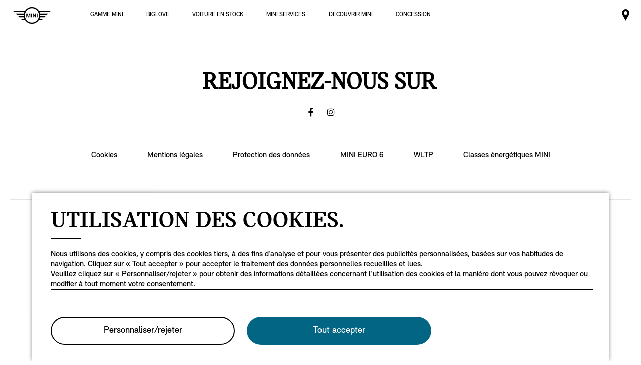

--- FILE ---
content_type: text/html;charset=utf-8
request_url: https://www.mini.mq/fr_MQ/home/search/search-result-page.html
body_size: 32836
content:

<!DOCTYPE HTML>
<!--[if IE 8 ]> <html class="md md-js no-js lt-ie10 lte-ie9 ie8" lang="fr-MQ"> <![endif]-->
<!--[if IE 9 ]> <html class="md md-js no-js lt-ie10 ie9" lang="fr-MQ"> <![endif]-->
<!--[if (gt IE 9)|!(IE)]><!-->
<html class="md md-js no-js" lang="fr-MQ"><!--<![endif]-->
    
<head>
        
    
    

    <meta http-equiv="content-type" content="text/html; charset=UTF-8"/>
    <meta http-equiv="X-UA-Compatible" content="IE=edge"/>

    
        <meta name="referrer" content="no-referrer-when-downgrade"/>
    

    <meta name="robots" content="all"/>
    
    
    
	
    
    
	<title></title>
    <meta name="viewport" content="width=device-width, initial-scale=1"/>

    
    <meta name="name" content="Search result page"/>
    <meta name="description"/>
    
    <meta name="md:locale" content="fr_MQ"/>
    

    

    

    

    
    

    
        <meta name="partnerid" content="master"/>
    
    

    
    <meta property="og:title" content="Search result page"/>
    <meta property="og:type" content="website"/>
    <meta property="og:url" content="https://www.mini.mq/fr_MQ/home/search/search-result-page.html"/>
    <meta property="og:image"/>
    <meta property="og:site_name"/>
    <meta property="og:description"/>

    <meta name="twitter:card" content="summary"/>
    

    <meta name="twitter:title"/>
    <meta name="twitter:description"/>
    

    <meta name="twitter:domain" content="www.mini.mq"/>

    
    <meta name="dcterms.Identifier" content="https://www.mini.mq/fr_MQ/home/search/search-result-page.html"/>
    <meta name="dcterms.Format" content="text/html"/>
    <meta name="dcterms.Type" content="text/html"/>
    
    
    
             <meta name="dcterms.Coverage" content="Search result page"/>
    
             <meta name="dcterms.Title" content="Search result page"/>
    
    
    
    

    
    
             <meta name="name" content="Search result page"/>
    

    
    
    

    
    
    
    

    

    
       
    

        
    

        
    

        
    

        
    

        
    

        
    

    
    

    <link rel="canonical" href="https://www.mini.mq/fr_MQ/home/search/search-result-page.html"/>

    
	

    

    

    
    <link rel="apple-touch-icon" sizes="180x180" href="/etc.clientlibs/settings/wcm/designs/minidigital-white/images/favicon/resources/apple-touch-icon.png"/>
    <link rel="icon" type="image/png" href="/etc.clientlibs/settings/wcm/designs/minidigital-white/images/favicon/resources/favicon-32x32.png" sizes="32x32"/>
    <link rel="icon" type="image/png" href="/etc.clientlibs/settings/wcm/designs/minidigital-white/images/favicon/resources/favicon-16x16.png" sizes="16x16"/>
    <link rel="manifest" href="/etc.clientlibs/settings/wcm/designs/minidigital-white/images/components/favicon/resources/manifest.json"/>
    <link rel="mask-icon" href="/etc.clientlibs/settings/wcm/designs/minidigital-white/images/favicon/resources/safari-pinned-tab.svg" color="#5bbad5"/>
    <link rel="shortcut icon" href="/etc.clientlibs/settings/wcm/designs/minidigital-white/images/favicon/resources/favicon.ico"/>
    <meta name="msapplication-config" content="/etc.clientlibs/settings/wcm/designs/minidigital-white/images/favicon/resources/browserconfig.xml"/>
    <meta name="theme-color" content="#ffffff"/>
    
    
    
    
        <!-- ESI S-->
        
                
                <!-- esi:include Path: /etc/designs/minidigital-white.clientlibinclude.categories__minidigital-white%3F%3Finit.mode__js.async__true.onload__.js -->
                <script rel="preload" src="/etc.clientlibs/settings/wcm/designs/minidigital-white/libs-js.init.min.20251119015334.min.js" async></script>

            
        <!-- ESI E-->
        
    
    



    
    
    
        
    

    
        
    
    
        <!-- ESI S-->
        
                <!-- esi:include src="/etc/clientlibs/epaas/content/MINI/marketUV4/mini_mq/fr_MQ.epaasclientlibinclude.js" -->
                <script id="epaasScriptTag" onerror="window.epaasNotAvailable=true" src="/etc/clientlibs/wcmp/consentcontroller.fallback/epaas.js" onload="epaas.api.initialize({tenant: 'ds2~mini-mq', locale: 'fr_MQ', redirectEpaasRequests: true, async: false})" type="text/javascript"></script>
            
        <!-- ESI E-->
    
    


    
    
        <script src="//assets.adobedtm.com/717b2dc27cb7/c07c4524ef97/launch-46d97af9a979.min.js"></script>
    
    
        
    <style>
        .hidden{
            display: none;
        }
        .md-image-item .hidden {
            display: none !important;
        }
        .md-image-item.md-image-item--layer-enabled {
            cursor: pointer;
        }
        .md-ht {
            position: absolute;
            right: 45px;
            z-index: 23
        }
        .md-ht .md-ht-item {
            transition: opacity .3s ease-out;
            display: inline-block;
            vertical-align: middle;
            opacity: 1
        }

        .md-ht .md-ht-item a {
            color: #000;
            font-size: 20px
        }
        .sr-only {
            position:absolute;
            left:-1px;
            top:auto;
            width:1px;
            height:1px;
            overflow:hidden;
        }
        .md-direction-rtl .sr-only, .md-direction-rtl .md-next .sr-only {
                right:-1px;
            left: unset;
            }

        .cosyimage-atom .lazysizes-display-clone {
            display: none !important;
        }
    </style>

    



    
        <!-- ESI S-->
        
                <!-- esi:include src="/bin/public/speedkit.speedkitinclude.js" -->
                
            
        <!-- ESI E-->
    
    
    
    
        
    
        <!-- ESI S-->
        
                
                <!-- esi:include Path: /etc/designs/minidigital-white.clientlibinclude.categories__minidigital%3F%3Fcore%3F%3Ficons.mode__.async__.onload__.js -->
                <link rel="stylesheet" href="/etc.clientlibs/settings/wcm/designs/minidigital-white/libs-css-icons.min.20251119015334.min.css" type="text/css">

            
        <!-- ESI E-->
    
    
    


        
    
        <!-- ESI S-->
        
                
                <!-- esi:include Path: /etc/designs/minidigital-white.clientlibinclude.categories__minidigital%3F%3Fcore.mode__.async__.onload__.js -->
                <link rel="stylesheet" href="/etc.clientlibs/settings/wcm/designs/minidigital-white/libs-design-system.min.20251119015334.min.css" type="text/css">
<link rel="stylesheet" href="/etc.clientlibs/settings/wcm/designs/minidigital-white/libs-css-core.min.20251119015334.min.css" type="text/css">

            
        <!-- ESI E-->
    
    
    
        
    


        
    
        <!-- ESI S-->
        
                
                <!-- esi:include Path: /etc/designs/minidigital-white.clientlibinclude.categories__minidigital-white.mode__.async__.onload__.js -->
                <link rel="stylesheet" href="/etc.clientlibs/settings/wcm/designs/minidigital-white/libs-css.min.20251119015334.min.css" type="text/css">

            
        <!-- ESI E-->
    
    
    


        
        
            
    
    
    
        <link rel='preload' as='style' href='/etc.clientlibs/settings/wcm/designs/minidigital-white/libs-css-legacy.min.20251119015334.min.css' onload="this.onload=null;this.rel='stylesheet preload'"/><noscript><link rel='preload' as='style' href='/etc.clientlibs/settings/wcm/designs/minidigital-white/libs-css-legacy.min.20251119015334.min.css'></noscript>
    



        
        
    

    <script>
        window.mdMainCssLoaded = true;
    </script>

    
    <script type="application/ld+json">

    {
        "@context" : "http://schema.org",
        "@type" : "Organization",
        "name" : "MINI",
        "url" : "https://www.mini.mq/fr_MQ/home/search/search-result-page.html",
        "logo": "",
        "sameAs" : []
    }
	</script>
    


    
    
    


<script>(window.BOOMR_mq=window.BOOMR_mq||[]).push(["addVar",{"rua.upush":"false","rua.cpush":"false","rua.upre":"false","rua.cpre":"false","rua.uprl":"false","rua.cprl":"false","rua.cprf":"false","rua.trans":"","rua.cook":"false","rua.ims":"false","rua.ufprl":"false","rua.cfprl":"false","rua.isuxp":"false","rua.texp":"norulematch","rua.ceh":"false","rua.ueh":"false","rua.ieh.st":"0"}]);</script>
                              <script>!function(a){var e="https://s.go-mpulse.net/boomerang/",t="addEventListener";if("False"=="True")a.BOOMR_config=a.BOOMR_config||{},a.BOOMR_config.PageParams=a.BOOMR_config.PageParams||{},a.BOOMR_config.PageParams.pci=!0,e="https://s2.go-mpulse.net/boomerang/";if(window.BOOMR_API_key="JE4S9-9244G-69F9E-UAYJR-CNQQZ",function(){function n(e){a.BOOMR_onload=e&&e.timeStamp||(new Date).getTime()}if(!a.BOOMR||!a.BOOMR.version&&!a.BOOMR.snippetExecuted){a.BOOMR=a.BOOMR||{},a.BOOMR.snippetExecuted=!0;var i,_,o,r=document.createElement("iframe");if(a[t])a[t]("load",n,!1);else if(a.attachEvent)a.attachEvent("onload",n);r.src="javascript:void(0)",r.title="",r.role="presentation",(r.frameElement||r).style.cssText="width:0;height:0;border:0;display:none;",o=document.getElementsByTagName("script")[0],o.parentNode.insertBefore(r,o);try{_=r.contentWindow.document}catch(O){i=document.domain,r.src="javascript:var d=document.open();d.domain='"+i+"';void(0);",_=r.contentWindow.document}_.open()._l=function(){var a=this.createElement("script");if(i)this.domain=i;a.id="boomr-if-as",a.src=e+"JE4S9-9244G-69F9E-UAYJR-CNQQZ",BOOMR_lstart=(new Date).getTime(),this.body.appendChild(a)},_.write("<bo"+'dy onload="document._l();">'),_.close()}}(),"".length>0)if(a&&"performance"in a&&a.performance&&"function"==typeof a.performance.setResourceTimingBufferSize)a.performance.setResourceTimingBufferSize();!function(){if(BOOMR=a.BOOMR||{},BOOMR.plugins=BOOMR.plugins||{},!BOOMR.plugins.AK){var e=""=="true"?1:0,t="",n="aod6btixibziu2lq6koq-f-55aaaf1d1-clientnsv4-s.akamaihd.net",i="false"=="true"?2:1,_={"ak.v":"39","ak.cp":"899769","ak.ai":parseInt("860241",10),"ak.ol":"0","ak.cr":9,"ak.ipv":4,"ak.proto":"h2","ak.rid":"bb2d2a6","ak.r":42586,"ak.a2":e,"ak.m":"","ak.n":"essl","ak.bpcip":"3.135.224.0","ak.cport":39848,"ak.gh":"23.64.113.138","ak.quicv":"","ak.tlsv":"tls1.3","ak.0rtt":"","ak.0rtt.ed":"","ak.csrc":"-","ak.acc":"","ak.t":"1769009821","ak.ak":"hOBiQwZUYzCg5VSAfCLimQ==lBzaZr0h6jK44jabS7uvfRLWDRNKMbiAeXBjO2Tjayj3DUDwC7CGsUzX6JLVrDXDAsr0upPpNZei8lRbd6lo/X6dirydLPl9AiTMn21pltxJ8xdzhuHDp1elzP+q5Doika3UiWa4x7nLadrtw6sxVGuVaeby3zYYfDQDKoyx6+H82tL/WdNo9E6eaMOOCsbFwYrqfmS5MH7kkO34CfEa7uqS3ltBmd4f5nYA6w/ViZUVH/TdRVeVScF/9MOX/yEK9vnL+XCagELk62We6HHiFIl8WV5D/5oMdjKKbNB3gNkyd0UnRs/4Edqsh7MZaYDCDx1hd/PZJuXnzvmPQ59TtrduaNoMchTRW1xEmQwB5IQvVSAqmv7hAspEHdL/9g2UwnTWcGt8dnxU2VrP5X4YRqP2XszYUgWlFhLAoo8W4Kc=","ak.pv":"201","ak.dpoabenc":"","ak.tf":i};if(""!==t)_["ak.ruds"]=t;var o={i:!1,av:function(e){var t="http.initiator";if(e&&(!e[t]||"spa_hard"===e[t]))_["ak.feo"]=void 0!==a.aFeoApplied?1:0,BOOMR.addVar(_)},rv:function(){var a=["ak.bpcip","ak.cport","ak.cr","ak.csrc","ak.gh","ak.ipv","ak.m","ak.n","ak.ol","ak.proto","ak.quicv","ak.tlsv","ak.0rtt","ak.0rtt.ed","ak.r","ak.acc","ak.t","ak.tf"];BOOMR.removeVar(a)}};BOOMR.plugins.AK={akVars:_,akDNSPreFetchDomain:n,init:function(){if(!o.i){var a=BOOMR.subscribe;a("before_beacon",o.av,null,null),a("onbeacon",o.rv,null,null),o.i=!0}return this},is_complete:function(){return!0}}}}()}(window);</script></head>

    

<!--googleoff: all-->


    
    

    
        
        <body class="md-pageloader md-body md-lang-fr_MQ md-btn-highlight-color-blue md-page-generic md-grid-legacy md-font-styles-legacy md-navigation-rework " data-china-cosy="false" data-md-finance-endpoint="/h5vco" data-md-finance-market="UV4" data-md-finance-country="PF" data-md-finance-locale="fr_MQ" data-md-finance-brand="MI" data-md-message-ajaxfail="Error loading content" data-md-message-close="Fermer" data-md-wcmmode="false" data-md-finance-enabled="true">
    



<!--[if IE 8]>
<ie xmlns="html5"><![endif]-->

<div class="md-component md-pop md-pop-ie" style="display: none" data-component-name="iepop">
    <div class="md-pop-wrapper md-ie-content">
        <div class="h2 md-pop-title">
            <span>Your browser is not up to date and may not be compatible with our website.</span>
        </div>

        <p class="md-pop-text">
            Please switch to a different browser e.g. Google Chrome or Mozilla Firefox.
        </p>

        <div><p class="md-pop-text"><span>Please follow the link to install Chrome: </span><a href="https://www.google.com/chrome" target="_blank" rel="noopener">Chrome.</a></p>
        </div>
        <div><p class="md-pop-text"><span>Please follow the link to instal Firefox: </span><a href="https://www.mozilla.org/firefox" target="_blank" rel="noopener">Firefox</a>
        </p>
        </div>
      <br/>
      <br/>
    </div>

    <div class="md-pop-wrapper md-warn-message md-pop-hide">

    </div>

	    <span class="md-icn-close" role="button" tabindex="0">
	        <span class="md-icn-alt">Close</span>
	    </span>
    
    
    
    
        <link rel="stylesheet" href="/etc.clientlibs/minidigital/components/iepop/clientlib.min.css" type="text/css" disabled>

    



</div>




    

    


<!-- DI include (path: /content/MINI/marketUV4/mini_mq/fr_MQ/home/_jcr_content/header.html/content/MINI/marketUV4/mini_mq/fr_MQ/home/search/search-result-page.html, resourceType: minidigital/components/page/header) -->





    
    
    
    
    
    <header role="banner" class="md-header md-js-header" style="display: none;">
            
                
                




    
    
    
        <link rel="stylesheet" href="/etc.clientlibs/minidigital/components/search/clientlib.min.css" type="text/css">

    




<section class="md-component md-search md-search-close " data-component-name="search" data-component-id="aG9tZS9oZWFkZXIvc2VhcmNo" data-md-search-locale="fr_MQ" data-md-search-results-text="Résultats" data-md-search-suggestions-url="https://gsa-p-search.bmw.com/generic/suggest?format=rich&amp;site=ds2_wwwminimq_mq_fr_pages&amp;client=ds2_wwwminimq_mq_fr" data-md-search-dealer-page-search-url="https://gsa-p-search.bmw.com/generic/search?q={{ENCODED_QUERY}}&amp;hl=fr&amp;oe=UTF-8&amp;getfields=*&amp;sort=meta:priority&amp;site=ds2_wwwminimq_mq_fr_pages&amp;client=ds2_wwwminimq_mq_fr&amp;num={{NUM}}&amp;start={{START}}&amp;proxystylesheet=json&amp;entsp=a__ds2_mini_dealer_PARTNER_ID&amp;requiredfields=WT%252Ecg_n:Dealer_{{PARTNER_ID}}%7Cpartnerid:{{PARTNER_ID}}%7Cpartnerid:master" data-md-search-partner-non-dealer-page-search-url="https://gsa-p-search.bmw.com/generic/search?q={{ENCODED_QUERY}}&amp;hl=fr&amp;oe=UTF-8&amp;getfields=*&amp;sort=meta:priority&amp;site=ds2_wwwminimq_mq_fr_pages&amp;client=ds2_wwwminimq_mq_fr&amp;num={{NUM}}&amp;start={{START}}&amp;proxystylesheet=json&amp;entsp=a__ds2_mini_dealer_{{PARTNER_ID}}" data-md-search-default-default-search-url="https://gsa-p-search.bmw.com/generic/search?q={{ENCODED_QUERY}}&amp;hl=fr&amp;oe=UTF-8&amp;getfields=*&amp;sort=meta:priority&amp;site=ds2_wwwminimq_mq_fr_pages&amp;client=ds2_wwwminimq_mq_fr&amp;num={{NUM}}&amp;start={{START}}&amp;proxystylesheet=json">

    <button class="md-btn md-search-button-close">
        <span class="md-search-button-close-text">Fermer</span>
    </button>

    <form class="md-search-form" method="get">
        <label for="md-search-form-input" class="md-search-icn-search md-icn-search">
            <span class="md-icn-alt">Rechercher un terme</span>
        </label>
        <input type="search" autocomplete="off" id="md-search-form-input" class="md-search-form-input" name="q" placeholder="Recherche"/>
        <input type="hidden" name="locale" value="fr_MQ"/>
        <div class="md-search-suggestions">
            <ul class="md-search-suggestions-list">
            </ul>
        </div>
        <button type="submit" class="md-search-form-button md-icn-angle-right-circled">
            <span class="md-hidden-accessibility">Rechercher</span>
        </button>
        <button type="reset" class="md-btn md-search-form-button-reset md-icn-close">
            <span class="md-hidden-accessibility">Effacer</span>
        </button>
    </form>

    <div class="md-search-results" aria-live="polite"></div>
    <div class="md-search-rcontainer">
        
    </div>

    <script id="md_search_suggestion_template" type="text/template">
        <li class="md-search-suggestion">
            <button type="button" class="md-search-suggestion-link">{{suggestion}}</button>
        </li>
    </script>

    <script id="md_search_suggestions_list_template" type="text/template">
        <ul class="md-search-suggestions-list">
            {{suggestions}}
        </ul>
    </script>

    <script id="md_search_results_template" type="text/template">
        {{ifHasResults}}
            <h2 class="md-search-results-title">Résultats</h2>
        {{/ifHasResults}}
        {{ifHasNoResults}}
            <h2 class="md-search-results-title">
                Désolé ! Nous n&#39;avons trouvé aucun résultat pour {{searchTerm}}. Essayez de chercher un autre terme.
            </h2>
        {{/ifHasNoResults}}

        <ul class="md-search-result-list" data-total-results="{{numberOfResults}}">
            {{searchResults}}
        </ul>
    </script>

    <script id="md_search_result_template" type="text/template">
        <li class="md-search-result {{resultListItemClass}}">
            <h2 class="md-search-result-title">
                <a class="md-search-result-title-link" href="{{resultLink}}">{{resultTitle}}</a>
            </h2>
            {{ifHasResponsiveImage}}
                {{responsiveImage}}
            {{/ifHasResponsiveImage}}
            {{ifHasResultImage}}
                <div class="md-search-result-image">
                    <img class="md-search-result-image-img" src="{{resultImage}}" alt="">
                </div>
            {{/ifHasResultImage}}
            <p class="md-search-result-text {{resultTextClass}}">
                <span>{{resultDescription}}</span>
            </p>
            <p class="md-search-result-text {{resultTextClass}}">
                <a href="{{resultLink}}" class="md-search-result-text-link">{{resultLink}}</a>
            </p>
        </li>
    </script>

    <div style="display:none" id="md_search_result_responsiveimg-template">
        <div class="md-search-result-image">
    
    
    
        

        
            <div class="md-rimage" data-src-narrow="{{frontImageMobile}}" data-src-wide="{{frontImageDesktop}}" data-alt="{{altText}}">


            <noscript>
                
                
            </noscript>
            
            
          </div>

        
    

</div>
    </div>
    <div style="display:none" id="encodehtml"></div>
</section>

                
            
                
                <div class="md-logo md-component" data-component-name="logo" data-loader="amdLoader" data-component-path="apps/minidigital/components/logo/clientlib">
    
        
    
    
    
        <link rel="stylesheet" href="/etc.clientlibs/minidigital/components/logo/clientlib.min.css" type="text/css">

    



    
    
        <a href="/fr_MQ/home.html" class="md-logo-link" data-tracking-target-category="home">
            <div class="md-logo-wrapper" style="height: 65px">
                <div class="md-logo-img" style="margin-top: -27px; display: inline-block;"></div>
            </div>
        </a>
        
    
</div>

                
            
                
                







<div class="md-ht ">
    
    <script src="/shop/ls/assets/cart-icon/index.js" type="module"></script>
    <ul class="md-component md-ht-items" data-component-name="headertoolbar" data-loader="amdLoader" aria-label="Header toolbar menu" data-component-path="apps/minidigital/components/headertoolbar/clientlib" data-gcdm-country="MQ" data-gcdm-language="FR" data-one-login-url="https://customer.bmwgroup.com/oneid/#/login?client=${gcdmClient}&amp;brand=${gcdmBrand}&amp;country=${gcdmCountry}&amp;language=${gcdmLanguage}&amp;scope=${gcdmScope}&amp;response_type=${gcdmResponseType}&amp;redirect_uri=${redirectUri}&amp;state=${state}" data-one-register-url="https://customer.bmwgroup.com/oneid/#/register?client=${gcdmClient}&amp;brand=${gcdmBrand}&amp;country=${gcdmCountry}&amp;language=${gcdmLanguage}&amp;scope=${gcdmScope}&amp;response_type=${gcdmResponseType}&amp;redirect_uri=${redirectUri}&amp;state=${state}" data-one-logout-url="https://customer.bmwgroup.com/oneid/logout.html" data-gcdm-client="bmwwebcom" data-gcdm-brand="mini" data-gcdm-scope="authenticate_user" data-gcdm-redirect-url="/bin/public/business/formgcdm/gcdmredirect-servlet" data-gcdm-response-type="token">
        
        
            
    
    
     <li aria-label="Mini dealer partner" class="md-ht-item">
        <a role="link" href="/" title="Mini dealer partner" aria-label="Mini dealer partner" class="md-ht-btn md-icn-map-pin-dot" data-tracking-linkid="icon¦1¦dealer¦internal click">
            <span class="md-icn-alt">Mini dealer partner</span>
        </a>
    </li>

            
    

            
    

            
    

            
    

        
    </ul>


    
</div>

<div class="md-mymini-user-content md-next  " data-cs-mask>
    <div class="md-user-inner-content">
        
        <div class="md-flyout-container" id="flyout-container">
        </div>
    </div>
    <div class="md-mymini-close">
        <a href="javascript:void(0);" aria-label="Close" class="mds-icon-button mds-icon-button--ghost md-js-close" data-tracking-linkid="icon¦¦overlay¦content closed">
            <span class="mds-icn md-icn-close"></span>
        </a>
    </div>
</div>


    
    
    
        <link rel='preload' as='style' href='/etc.clientlibs/minidigital/components/header-toolbar/clientlib.min.20251119015334.min.css' onload="this.onload=null;this.rel='stylesheet preload'"/><noscript><link rel='preload' as='style' href='/etc.clientlibs/minidigital/components/header-toolbar/clientlib.min.20251119015334.min.css'></noscript>
    





                
            
                
                
    
    
    
        <link rel="stylesheet" href="/etc.clientlibs/minidigital/components/navigation/clientlib.min.css" type="text/css">

    



<nav class="md-component md-navigation false" data-component-name="navigation" data-component-path="apps/minidigital/components/navigation/clientlib" data-loader="amdLoader" data-component-legacy="true" data-tracking-component="{&#34;componentInfo&#34;:{&#34;componentId&#34;:&#34;md-navigation_aG9tZS9oZWFkZXIvbmF2&#34;,&#34;componentName&#34;:&#34;navigation&#34;},&#34;category&#34;:{&#34;primaryCategory&#34;:&#34;overview&#34;,&#34;subCategory01&#34;:&#34;na&#34;}}" data-md-navigation-newlayout="true">

    <style>
        @media only screen and (min-width:1024px){
            .md-nav-item-level1:first-child {
                margin-left: 0px;
            }
            ul.md-nav{
                margin-left: 170px;
            }
        }
    </style>
    <fieldset class="md-nav-fieldset">
        <legend class="md-hidden-accessibility"> Navigation</legend>
        <input type="checkbox" autocomplete="off" name="md-nav-show" id="md-nav-show" class="md-nav-show" aria-hidden="true"/>
        <label for="md-nav-show" class="md-nav-title md-icn-navigation">
            <span class="md-icn-alt">
                Navigation
            </span>
        </label>

        <input checked type="radio" autocomplete="off" name="md-nav-shelves" id="md-nav-shelves-closed" class="md-nav-shelves-closed" aria-hidden="true"/>

        <label for="md-nav-shelves-closed" class="md-nav-subnavclosed">
            Sub navigation closed
        </label>

        <span class="md-shelf-close-btn-label md-hidden-accessibility">Close</span>
        <ul class="md-nav"> 
    <li class="md-nav-item md-nav-item-level1">
        
            <input type="radio" autocomplete="off" name="md-nav-shelves" id="md-nav-level1-models"/>
            <label class="md-nav-item-link" for="md-nav-level1-models">
                Gamme MINI
            </label>
            

            
            

            <img alt="Gamme MINI" loading="lazy" data-src="/content/dam/MINI/common/Range/Modelshelf/model-navigation.png"/>
            <div class="md-nav-shelf md-component-defer"><div class="md-flex-container-nopadding">
    
    <div class="md-nav-shelf-component">




    
        
            

            

            <div>
                

                <!--googleoff: all-->

<div class="md-next md-component md-component-defer md-model-shelf js-model-shelf-component" data-loader="direct" data-component-name="rangeOverview" data-component-path="apps/minidigital/components/new-modelshelf-container/clientlib">
    <div class="md-model-shelf__wrapper">
        <div class="md-model-shelf__tabs-navigation js-tabs-navigation md-model-shelf__mobile-panel-first md-model-shelf__mobile-panel--active" data-tracking-regionid="¦¦¦models¦2¦range" data-tracking-static-counters="true" data-enable-price-footer-disclaimer>
            <div class="tab-navigation__wrapper">
                
                
                
                
                
                <div>
                    

                    <a class="tab-navigation__heading js-ms-tab-heading tab-navigation__heading--panel-electricF56 " data-panel-id="panel-electricF56-0" data-initial-panel-id="panel-electricF56-j_1608282586958" href="javascript:void(0)" data-tracking-linkid="link¦¦MINI ELECTRIC¦content opened">
                        <div class="tab-navigation__heading-row">
                            <div class="item__col-1">
                                <span class="text">MINI ELECTRIC</span>
                                <p class="price js-disclaimer-link">
                                    
                                    
                                </p>
                            </div>
                            <div class="item__col-2 item__col-2--default-image ">
                                
                                
                                
                                
                                <div class="icon">
                                    <span class="md-icn-angle-right"></span>
                                </div>
                            </div>
                        </div>
                    </a>
                </div>
            
                
                
                
                
                
                
            
                
                
                
                
                <p class="tab-navigation__category" data-category-id="COMBUSTION">COMBUSTION</p>
                <div>
                    

                    <a class="tab-navigation__heading js-ms-tab-heading tab-navigation__heading--panel-F56 " data-category-id="COMBUSTION" data-panel-id="panel-F56-0" data-initial-panel-id="panel-F56-j_1685354928111" href="javascript:void(0)" data-tracking-linkid="link¦¦MINI 3 PORTES¦content opened">
                        <div class="tab-navigation__heading-row">
                            <div class="item__col-1">
                                <span class="text">MINI 3 PORTES</span>
                                <p class="price js-disclaimer-link">
                                    
                                    
                                </p>
                            </div>
                            <div class="item__col-2 item__col-2--default-image ">
                                
                                
                                
                                
                                <div class="icon">
                                    <span class="md-icn-angle-right"></span>
                                </div>
                            </div>
                        </div>
                    </a>
                
                    

                    <a class="tab-navigation__heading js-ms-tab-heading tab-navigation__heading--panel-F55 " data-category-id="COMBUSTION" data-panel-id="panel-F55-1" data-initial-panel-id="panel-F55-j_1685426407526" href="javascript:void(0)" data-tracking-linkid="link¦¦MINI 5 PORTES¦content opened">
                        <div class="tab-navigation__heading-row">
                            <div class="item__col-1">
                                <span class="text">MINI 5 PORTES</span>
                                <p class="price js-disclaimer-link">
                                    
                                    
                                </p>
                            </div>
                            <div class="item__col-2  md-default-image">
                                <div class="image-wrapper">
<div class="md-imgsrcselect md-image-item " data-loader="amdLoader" data-component-path="apps/minidigital/components/image-item/clientlib" data-show-fsm-compare-styles-overlay="false">
    
        

<div class="cosyimage-atom">
    
    
    
    
    
    
    
    
    
    
    
    
    
    

    <div class="md-image md-image-j_1709530448228  " data-component-name="Image" style="320">
        
        

        
        
            
            
    
    
    
    
    
    
    

    <div class="asset-ratio-box asset-ratio-box-j_1709530448228 " style="padding-bottom: 56.25%;">
        
        
            <style scoped>
                
                
                @media (min-width : 768px) {
                .asset-ratio-box-j_1709530448228 {
                    padding-bottom: 56.25% !important;
                }
                }
                
                
                @media (min-width : 1280px) {
                .asset-ratio-box-j_1709530448228 {
                    padding-bottom: 56.25% !important;
                    
                }
                }
            </style>
        
        
        
        
    

    
    
    

    <img data-cosy-srcset="srcset:https://prod.cosy.bmw.cloud/miniweb/cosySec?COSY-EU-100-7331rjFhnOqIbqEB1gL3hpvYLfCny2oWYgpnQ97lX80UrOehJXVAfPXYuWPgR9%25UbT79Kix2uHbYCjKq%25SbfFSrNG1JyXq2FgXAXH30Pv63iprJXqDGwXHi4TrmC9%25rJHFl476ou4TJIsIV7L3FlTv0VACyXIslGAzO4Crv0s9Oa6TE4GA0ogRkXNF9OALUxKckIogOybWUMnvLUgChSD25GybUEqd2X89ChbNmQkiPoEqhk7ZnzMLNmqn1crCDyk7m5VKFTYCn178zBZEtE5V1PaHMqfN8zVMRJD9SkPazDxTYQdnMRaYWlR1Q5DxRtesx%25Z8YWxfj0LzcPteWS6AgaKMfjedwOUNBDS6jQ%25gNr2Ydw6ZuUInptQ%25wc3bvMifZu%25KXh06HSc3uBrqETJdKX324mbyTQBrXpF7aulZ24riIXg0scpF4HvrJL0KiIFJG4IXABHvIT9FvZO2JGvloILEgpT9GsLvybUilo90yGdIbHsLoAC9Q%25hJ0yLOEoGKqTACygNLaomlOECUkyRe7sgNEbnCHz10UkNh5EYqVAbnkq8WplzOh5nmPe4sagq857Mj67RUmP81D6w6xb7MPVYw%25zWh1DMzt%25uGeqVYDafu3%25jmztYRS3XW67aftxdXruw1RSfWQrT3%25VxdSeZ4KXuzWQdjcFA43aeZQ6KIODXRjcZwBvgArx6Kc%252Gyv4WwBKup9f8Fe%252B3iu1IIjA2y5oHBzcMNYdlZyrMnOIXYuiGEIHmdjJWHkIVKoT4fXx6qtaYc1sr%25VimdeGId4epGNCrmXSht95JxyVAf4UQxiNHCcvwJg0KETayVb4WsDnTNuBhW pre,tE6Cgk1F7GqbpwTQLIrEi8sP05rzK 320,tE6Cgk1F7GqmFwTQLIrEi8sP05qT9 440,tE6Cgk1F7GquAwTQLIrEi8sP05qz0 500,tE6Cgk1F7GquwwTQLIrEi8sP05kDG 560,tE6Cgk1F7GqApwTQLIrEi8sP05kT%25 620,tE6Cgk1F7GqAPwTQLIrEi8sP05kza 680,tE6Cgk1F7GqBFwTQLIrEi8sP058D7 740,tE6Cgk1F7Gq3AwTQLIrEi8sP058VK 800,tE6Cgk1F7GqawwTQLIrEi8sP052TK 960,tE6Cgk1F7Gq2VznWhcfD2aTjl6JKa7 1120,tE6Cgk1F7Gq2plnWhcfD2aTjl6JMY7 1280" data-cosy-srcset-default="srcset:https://prod.cosy.bmw.cloud/miniweb/cosySec?COSY-EU-100-7331rjFhnOqIbqEB1gL3hpvYLfCny2oWYgpnQ97lX80UrOehJXVAfPXYuWPgR9%25UbT79Kix2uHbYCjKq%25SbfFSrNG1JyXq2FgXAXH30Pv63iprJXqDGwXHi4TrmC9%25rJHFl476ou4TJIsIV7L3FlTv0VACyXIslGAzO4Crv0s9Oa6TE4GA0ogRkXNF9OALUxKckIogOybWUMnvLUgChSD25GybUEqd2X89ChbNmQkiPoEqhk7ZnzMLNmqn1crCDyk7m5VKFTYCn178zBZEtE5V1PaHMqfN8zVMRJD9SkPazDxTYQdnMRaYWlR1Q5DxRtesx%25Z8YWxfj0LzcPteWS6AgaKMfjedwOUNBDS6jQ%25gNr2Ydw6ZuUInptQ%25wc3bvMifZu%25KXh06HSc3uBrqETJdKX324mbyTQBrXpF7aulZ24riIXg0scpF4HvrJL0KiIFJG4IXABHvIT9FvZO2JGvloILEgpT9GsLvybUilo90yGdIbHsLoAC9Q%25hJ0yLOEoGKqTACygNLaomlOECUkyRe7sgNEbnCHz10UkNh5EYqVAbnkq8WplzOh5nmPe4sagq857Mj67RUmP81D6w6xb7MPVYw%25zWh1DMzt%25uGeqVYDafu3%25jmztYRS3XW67aftxdXruw1RSfWQrT3%25VxdSeZ4KXuzWQdjcFA43aeZQ6KIODXRjcZwBvgArx6Kc%252Gyv4WwBKup9f8Fe%252B3iu1IIjA2y5oHBzcMNYdlZyrMnOIXYuiGEIHmdjJWHkIVKoT4fXx6qtaYc1sr%25VimdeGId4epGNCrmXSht95JxyVAf4UQxiNHCcvwJg0KETayVb4WsDnTNuBhW pre,tE6Cgk1F7GqbpwTQLIrEi8sP05rzK 320,tE6Cgk1F7GqmFwTQLIrEi8sP05qT9 440,tE6Cgk1F7GquAwTQLIrEi8sP05qz0 500,tE6Cgk1F7GquwwTQLIrEi8sP05kDG 560,tE6Cgk1F7GqApwTQLIrEi8sP05kT%25 620,tE6Cgk1F7GqAPwTQLIrEi8sP05kza 680,tE6Cgk1F7GqBFwTQLIrEi8sP058D7 740,tE6Cgk1F7Gq3AwTQLIrEi8sP058VK 800,tE6Cgk1F7GqawwTQLIrEi8sP052TK 960,tE6Cgk1F7Gq2VznWhcfD2aTjl6JKa7 1120,tE6Cgk1F7Gq2plnWhcfD2aTjl6JMY7 1280" data-sizes="auto" data-optimumx="1.60" class="img-fluid
            lazyload md-image-lazyload
            
            
            
            
            
            
            
            " data-aspect-ratio="56.25" alt="MINI 5-door Hatch - side view" width="320" height="180"/>
    <noscript>
        <img src="https://prod.cosy.bmw.cloud/miniweb/cosySec?COSY-EU-100-7331rjFhnOqIbqEB1gL3hpvYLfCny2oWYgpnQ97lX80UrOehJXVAfPXYuWPgR9%25UbT79Kix2uHbYCjKq%25SbfFSrNG1JyXq2FgXAXH30Pv63iprJXqDGwXHi4TrmC9%25rJHFl476ou4TJIsIV7L3FlTv0VACyXIslGAzO4Crv0s9Oa6TE4GA0ogRkXNF9OALUxKckIogOybWUMnvLUgChSD25GybUEqd2X89ChbNmQkiPoEqhk7ZnzMLNmqn1crCDyk7m5VKFTYCn178zBZEtE5V1PaHMqfN8zVMRJD9SkPazDxTYQdnMRaYWlR1Q5DxRtesx%25Z8YWxfj0LzcPteWS6AgaKMfjedwOUNBDS6jQ%25gNr2Ydw6ZuUInptQ%25wc3bvMifZu%25KXh06HSc3uBrqETJdKX324mbyTQBrXpF7aulZ24riIXg0scpF4HvrJL0KiIFJG4IXABHvIT9FvZO2JGvloILEgpT9GsLvybUilo90yGdIbHsLoAC9Q%25hJ0yLOEoGKqTACygNLaomlOECUkyRe7sgNEbnCHz10UkNh5EYqVAbnkq8WplzOh5nmPe4sagq857Mj67RUmP81D6w6xb7MPVYw%25zWh1DMzt%25uGeqVYDafu3%25jmztYRS3XW67aftxdXruw1RSfWQrT3%25VxdSeZ4KXuzWQdjcFA43aeZQ6KIODXRjcZwBvgArx6Kc%252Gyv4WwBKup9f8Fe%252B3iu1IIjA2y5oHBzcMNYdlZyrMnOIXYuiGEIHmdjJWHkIVKoT4fXx6qtaYc1sr%25VimdeGId4epGNCrmXSht95JxyVAf4UQxiNHCcvwJg0KETayVb4WsDnTNuBhWtE6Cgk1F7GqbpwTQLIrEi8sP05rzK" class="img-fluid" alt="MINI 5-door Hatch - side view" width="320" height="180"/>
    </noscript>

    
    
    

    </div>
    
    
    
    

        
    </div>

    
    

</div>


        

        

        
        
    
</div>
</div>
                                
                                
                                
                                <div class="icon">
                                    <span class="md-icn-angle-right"></span>
                                </div>
                            </div>
                        </div>
                    </a>
                
                    

                    <a class="tab-navigation__heading js-ms-tab-heading tab-navigation__heading--panel-F57 " data-category-id="COMBUSTION" data-panel-id="panel-F57-2" data-initial-panel-id="panel-F57-j_1685424094115" href="javascript:void(0)" data-tracking-linkid="link¦¦MINI CABRIO¦content opened">
                        <div class="tab-navigation__heading-row">
                            <div class="item__col-1">
                                <span class="text">MINI CABRIO</span>
                                <p class="price js-disclaimer-link">
                                    
                                    
                                </p>
                            </div>
                            <div class="item__col-2  md-default-image">
                                <div class="image-wrapper">
<div class="md-imgsrcselect md-image-item " data-loader="amdLoader" data-component-path="apps/minidigital/components/image-item/clientlib" data-show-fsm-compare-styles-overlay="false">
    
        

<div class="cosyimage-atom">
    
    
    
    
    
    
    
    
    
    
    
    
    
    

    <div class="md-image md-image-j_1709530566055  " data-component-name="Image" style="320">
        
        

        
        
            
            
    
    
    
    
    
    
    

    <div class="asset-ratio-box asset-ratio-box-j_1709530566055 " style="padding-bottom: 56.25%;">
        
        
            <style scoped>
                
                
                @media (min-width : 768px) {
                .asset-ratio-box-j_1709530566055 {
                    padding-bottom: 56.25% !important;
                }
                }
                
                
                @media (min-width : 1280px) {
                .asset-ratio-box-j_1709530566055 {
                    padding-bottom: 56.25% !important;
                    
                }
                }
            </style>
        
        
        
        
    

    
    
    

    <img data-cosy-srcset="srcset:https://prod.cosy.bmw.cloud/miniweb/cosySec?COSY-EU-100-7331rjFhnOqIbqcsUSL3hpvYLfCny2oWYgpnQ97lX80UrOghJUVAfPXYuWPgR9%25UbT79Kix2uHbYCjKq%25SbfFSrNG1JyXq2FgXAXH30Pv63iprJXqBGwXHi4TrmC9%[base64]%25gEx2Ydw6ZuUhWptQ%25wc3bq5ifZu%[base64]%25VWh1DMzt%25u%25eqVYDafu3RjmztYRS3Xo67aftxdXr3w1RSfWQr4j%25VxdSeZ4FXuzWQdjcFsr3aeZQ6KI24XRjcZwBvgIrx6Kc%252GUt4WwBKup9bgFe%252B3ioE9Ijup2XHLdMv63iprJXzGGwgiEPyTpRBYnfZ0KEFY8UG4fXJokGT1ZwljT5Ga2ysId4e%257SxfBzAF3aJ1Z6oGZI6HonNF14QmSLPleEagdIhceJnTNB9utwO2ksxEaqIjAt8snXpmj pre,Sk%25Nb5zvVo7qHuscCGFkJMADOPFR2 320,Sk%25Nb5zvVo71vuscCGFkJMADOP7sL 440,Sk%25Nb5zvVo7XguscCGFkJMADOP7RO 500,Sk%25Nb5zvVo7XuuscCGFkJMADOP5to 560,Sk%25Nb5zvVo7gHuscCGFkJMADOP5s3 620,Sk%25Nb5zvVo7gDuscCGFkJMADOP5Rx 680,Sk%25Nb5zvVo7pvuscCGFkJMADOPMtV 740,Sk%25Nb5zvVo7rguscCGFkJMADOPMa2 800,Sk%25Nb5zvVo7xuuscCGFkJMADOPis2 960,Sk%25Nb5zvVo7iaR8jmBdtixsw0%25l2xV 1120,Sk%25Nb5zvVo7iH08jmBdtixsw0%25lYfV 1280" data-cosy-srcset-default="srcset:https://prod.cosy.bmw.cloud/miniweb/cosySec?COSY-EU-100-7331rjFhnOqIbqcsUSL3hpvYLfCny2oWYgpnQ97lX80UrOghJUVAfPXYuWPgR9%25UbT79Kix2uHbYCjKq%25SbfFSrNG1JyXq2FgXAXH30Pv63iprJXqBGwXHi4TrmC9%[base64]%25gEx2Ydw6ZuUhWptQ%25wc3bq5ifZu%[base64]%25VWh1DMzt%25u%25eqVYDafu3RjmztYRS3Xo67aftxdXr3w1RSfWQr4j%25VxdSeZ4FXuzWQdjcFsr3aeZQ6KI24XRjcZwBvgIrx6Kc%252GUt4WwBKup9bgFe%252B3ioE9Ijup2XHLdMv63iprJXzGGwgiEPyTpRBYnfZ0KEFY8UG4fXJokGT1ZwljT5Ga2ysId4e%257SxfBzAF3aJ1Z6oGZI6HonNF14QmSLPleEagdIhceJnTNB9utwO2ksxEaqIjAt8snXpmj pre,Sk%25Nb5zvVo7qHuscCGFkJMADOPFR2 320,Sk%25Nb5zvVo71vuscCGFkJMADOP7sL 440,Sk%25Nb5zvVo7XguscCGFkJMADOP7RO 500,Sk%25Nb5zvVo7XuuscCGFkJMADOP5to 560,Sk%25Nb5zvVo7gHuscCGFkJMADOP5s3 620,Sk%25Nb5zvVo7gDuscCGFkJMADOP5Rx 680,Sk%25Nb5zvVo7pvuscCGFkJMADOPMtV 740,Sk%25Nb5zvVo7rguscCGFkJMADOPMa2 800,Sk%25Nb5zvVo7xuuscCGFkJMADOPis2 960,Sk%25Nb5zvVo7iaR8jmBdtixsw0%25l2xV 1120,Sk%25Nb5zvVo7iH08jmBdtixsw0%25lYfV 1280" data-sizes="auto" data-optimumx="1.60" class="img-fluid
            lazyload md-image-lazyload
            
            
            
            
            
            
            
            " data-aspect-ratio="56.25" alt="MINI Convertible - side view" width="320" height="180"/>
    <noscript>
        <img src="https://prod.cosy.bmw.cloud/miniweb/cosySec?COSY-EU-100-7331rjFhnOqIbqcsUSL3hpvYLfCny2oWYgpnQ97lX80UrOghJUVAfPXYuWPgR9%25UbT79Kix2uHbYCjKq%25SbfFSrNG1JyXq2FgXAXH30Pv63iprJXqBGwXHi4TrmC9%[base64]%25gEx2Ydw6ZuUhWptQ%25wc3bq5ifZu%[base64]%25VWh1DMzt%25u%25eqVYDafu3RjmztYRS3Xo67aftxdXr3w1RSfWQr4j%25VxdSeZ4FXuzWQdjcFsr3aeZQ6KI24XRjcZwBvgIrx6Kc%252GUt4WwBKup9bgFe%252B3ioE9Ijup2XHLdMv63iprJXzGGwgiEPyTpRBYnfZ0KEFY8UG4fXJokGT1ZwljT5Ga2ysId4e%257SxfBzAF3aJ1Z6oGZI6HonNF14QmSLPleEagdIhceJnTNB9utwO2ksxEaqIjAt8snXpmjSk%25Nb5zvVo7qHuscCGFkJMADOPFR2" class="img-fluid" alt="MINI Convertible - side view" width="320" height="180"/>
    </noscript>

    
    
    

    </div>
    
    
    
    

        
    </div>

    
    

</div>


        

        

        
        
    
</div>
</div>
                                
                                
                                
                                <div class="icon">
                                    <span class="md-icn-angle-right"></span>
                                </div>
                            </div>
                        </div>
                    </a>
                
                    

                    <a class="tab-navigation__heading js-ms-tab-heading tab-navigation__heading--panel-F54 " data-category-id="COMBUSTION" data-panel-id="panel-F54-3" data-initial-panel-id="panel-F54-j_1685424892161" href="javascript:void(0)" data-tracking-linkid="link¦¦MINI CLUBMAN¦content opened">
                        <div class="tab-navigation__heading-row">
                            <div class="item__col-1">
                                <span class="text">MINI CLUBMAN</span>
                                <p class="price js-disclaimer-link">
                                    
                                    
                                </p>
                            </div>
                            <div class="item__col-2  md-default-image">
                                <div class="image-wrapper">
<div class="md-imgsrcselect md-image-item " data-loader="amdLoader" data-component-path="apps/minidigital/components/image-item/clientlib" data-show-fsm-compare-styles-overlay="false">
    
        

<div class="cosyimage-atom">
    
    
    
    
    
    
    
    
    
    
    
    
    
    

    <div class="md-image md-image-j_1709530612815  " data-component-name="Image" style="320">
        
        

        
        
            
            
    
    
    
    
    
    
    

    <div class="asset-ratio-box asset-ratio-box-j_1709530612815 " style="padding-bottom: 56.25%;">
        
        
            <style scoped>
                
                
                @media (min-width : 768px) {
                .asset-ratio-box-j_1709530612815 {
                    padding-bottom: 56.25% !important;
                }
                }
                
                
                @media (min-width : 1280px) {
                .asset-ratio-box-j_1709530612815 {
                    padding-bottom: 56.25% !important;
                    
                }
                }
            </style>
        
        
        
        
    

    
    
    

    <img data-cosy-srcset="srcset:https://prod.cosy.bmw.cloud/miniweb/cosySec?COSY-EU-100-7331rjFhnOqIbqJ01gL3hpvYLfCny2oWYgpnQ97lX80UrO1qXDVAfPXYuWPgR9%25UbT79Kix2uHbYCjKq%25SbfFSrNG1JyXq2FgXAXH3xDv63iprJrx4GwXHi4T47I9%25rJHFl7IVou4TJIs10yL3FlTv0VAryXIslGAzjJCrv0s9ijzTE4GA0ogRcZNF9OALUxKIkIogOybWUMnvLUgChe%2585GybUEG4NO89ChbNmQprPoEqhk7ZnHMLNmqn1crCDyk7m5VKFIYCn178zBZEtE5V1Pa2%25sfN8zVMRJc0SkPazDxT0odnMRaYWlt1Q5DxRtesfyZ8YWxfj0SKcPteWS6AeaKMfjedwOjXBDS6jQ%25gur2Ydw6ZuUNfptQ%25wc3beiifZu%25KXhmjHSc3uBrq7PJdKX324mO%25TQBrXpF7aulZ24riI1DoscpF4HvVCt0KiIFJGzEQABHvIT9aEEO2JGvloRjigpT9GsLvmbUilo90yGAkbHsLoAC9L2hJ0yLOEoN5qTACygNLk7mlOECUkyKo7sgNEbnCBr10UkNh5EyiVAbnkq8NeYzOh5nmPkjNagq857Mn6uRUmP81D50exb7MPVYwTOWh1DMzt%25GgeqVYDafu3ajmztYRS3X367aftxdXrWw1RSfWQr4y%25VxdSeZ4FruzWQdjcFIw3aeZQ6KIv4XRjcZwBvAFrx6Kc%252GiI4WwBKup9bfFe%252B3iohUIjup2XHLNov63iprJXzGGwgiEPyTpRBYnfZ0KEFY8UG4fXJokGT1ZwljT5Ga2ysId4e%257SxfBzAF3aJ1Z6oGZI6HonNF14QmSLPleEagdIhceJnTNB9uvdO2ksxEaqIjAt8snXpmj pre,Sk%25Nb5zvVo7qHuscCGFkJMADOPFR2 320,Sk%25Nb5zvVo71vuscCGFkJMADOP7sL 440,Sk%25Nb5zvVo7XguscCGFkJMADOP7RO 500,Sk%25Nb5zvVo7XuuscCGFkJMADOP5to 560,Sk%25Nb5zvVo7gHuscCGFkJMADOP5s3 620,Sk%25Nb5zvVo7gDuscCGFkJMADOP5Rx 680,Sk%25Nb5zvVo7pvuscCGFkJMADOPMtV 740,Sk%25Nb5zvVo7rguscCGFkJMADOPMa2 800,Sk%25Nb5zvVo7xuuscCGFkJMADOPis2 960,Sk%25Nb5zvVo7iaR8jmBdtixsw0%25l2xV 1120,Sk%25Nb5zvVo7iH08jmBdtixsw0%25lYfV 1280" data-cosy-srcset-default="srcset:https://prod.cosy.bmw.cloud/miniweb/cosySec?COSY-EU-100-7331rjFhnOqIbqJ01gL3hpvYLfCny2oWYgpnQ97lX80UrO1qXDVAfPXYuWPgR9%25UbT79Kix2uHbYCjKq%25SbfFSrNG1JyXq2FgXAXH3xDv63iprJrx4GwXHi4T47I9%25rJHFl7IVou4TJIs10yL3FlTv0VAryXIslGAzjJCrv0s9ijzTE4GA0ogRcZNF9OALUxKIkIogOybWUMnvLUgChe%2585GybUEG4NO89ChbNmQprPoEqhk7ZnHMLNmqn1crCDyk7m5VKFIYCn178zBZEtE5V1Pa2%25sfN8zVMRJc0SkPazDxT0odnMRaYWlt1Q5DxRtesfyZ8YWxfj0SKcPteWS6AeaKMfjedwOjXBDS6jQ%25gur2Ydw6ZuUNfptQ%25wc3beiifZu%25KXhmjHSc3uBrq7PJdKX324mO%25TQBrXpF7aulZ24riI1DoscpF4HvVCt0KiIFJGzEQABHvIT9aEEO2JGvloRjigpT9GsLvmbUilo90yGAkbHsLoAC9L2hJ0yLOEoN5qTACygNLk7mlOECUkyKo7sgNEbnCBr10UkNh5EyiVAbnkq8NeYzOh5nmPkjNagq857Mn6uRUmP81D50exb7MPVYwTOWh1DMzt%25GgeqVYDafu3ajmztYRS3X367aftxdXrWw1RSfWQr4y%25VxdSeZ4FruzWQdjcFIw3aeZQ6KIv4XRjcZwBvAFrx6Kc%252GiI4WwBKup9bfFe%252B3iohUIjup2XHLNov63iprJXzGGwgiEPyTpRBYnfZ0KEFY8UG4fXJokGT1ZwljT5Ga2ysId4e%257SxfBzAF3aJ1Z6oGZI6HonNF14QmSLPleEagdIhceJnTNB9uvdO2ksxEaqIjAt8snXpmj pre,Sk%25Nb5zvVo7qHuscCGFkJMADOPFR2 320,Sk%25Nb5zvVo71vuscCGFkJMADOP7sL 440,Sk%25Nb5zvVo7XguscCGFkJMADOP7RO 500,Sk%25Nb5zvVo7XuuscCGFkJMADOP5to 560,Sk%25Nb5zvVo7gHuscCGFkJMADOP5s3 620,Sk%25Nb5zvVo7gDuscCGFkJMADOP5Rx 680,Sk%25Nb5zvVo7pvuscCGFkJMADOPMtV 740,Sk%25Nb5zvVo7rguscCGFkJMADOPMa2 800,Sk%25Nb5zvVo7xuuscCGFkJMADOPis2 960,Sk%25Nb5zvVo7iaR8jmBdtixsw0%25l2xV 1120,Sk%25Nb5zvVo7iH08jmBdtixsw0%25lYfV 1280" data-sizes="auto" data-optimumx="1.60" class="img-fluid
            lazyload md-image-lazyload
            
            
            
            
            
            
            
            " data-aspect-ratio="56.25" alt="MINI Clubman - side view" width="320" height="180"/>
    <noscript>
        <img src="https://prod.cosy.bmw.cloud/miniweb/cosySec?COSY-EU-100-7331rjFhnOqIbqJ01gL3hpvYLfCny2oWYgpnQ97lX80UrO1qXDVAfPXYuWPgR9%25UbT79Kix2uHbYCjKq%25SbfFSrNG1JyXq2FgXAXH3xDv63iprJrx4GwXHi4T47I9%25rJHFl7IVou4TJIs10yL3FlTv0VAryXIslGAzjJCrv0s9ijzTE4GA0ogRcZNF9OALUxKIkIogOybWUMnvLUgChe%2585GybUEG4NO89ChbNmQprPoEqhk7ZnHMLNmqn1crCDyk7m5VKFIYCn178zBZEtE5V1Pa2%25sfN8zVMRJc0SkPazDxT0odnMRaYWlt1Q5DxRtesfyZ8YWxfj0SKcPteWS6AeaKMfjedwOjXBDS6jQ%25gur2Ydw6ZuUNfptQ%25wc3beiifZu%25KXhmjHSc3uBrq7PJdKX324mO%25TQBrXpF7aulZ24riI1DoscpF4HvVCt0KiIFJGzEQABHvIT9aEEO2JGvloRjigpT9GsLvmbUilo90yGAkbHsLoAC9L2hJ0yLOEoN5qTACygNLk7mlOECUkyKo7sgNEbnCBr10UkNh5EyiVAbnkq8NeYzOh5nmPkjNagq857Mn6uRUmP81D50exb7MPVYwTOWh1DMzt%25GgeqVYDafu3ajmztYRS3X367aftxdXrWw1RSfWQr4y%25VxdSeZ4FruzWQdjcFIw3aeZQ6KIv4XRjcZwBvAFrx6Kc%252GiI4WwBKup9bfFe%252B3iohUIjup2XHLNov63iprJXzGGwgiEPyTpRBYnfZ0KEFY8UG4fXJokGT1ZwljT5Ga2ysId4e%257SxfBzAF3aJ1Z6oGZI6HonNF14QmSLPleEagdIhceJnTNB9uvdO2ksxEaqIjAt8snXpmjSk%25Nb5zvVo7qHuscCGFkJMADOPFR2" class="img-fluid" alt="MINI Clubman - side view" width="320" height="180"/>
    </noscript>

    
    
    

    </div>
    
    
    
    

        
    </div>

    
    

</div>


        

        

        
        
    
</div>
</div>
                                
                                
                                
                                <div class="icon">
                                    <span class="md-icn-angle-right"></span>
                                </div>
                            </div>
                        </div>
                    </a>
                
                    

                    <a class="tab-navigation__heading js-ms-tab-heading tab-navigation__heading--panel-F60 " data-category-id="COMBUSTION" data-panel-id="panel-F60-4" data-initial-panel-id="panel-F60-j_1685425291648" href="javascript:void(0)" data-tracking-linkid="link¦¦MINI COUNTRYMAN¦content opened">
                        <div class="tab-navigation__heading-row">
                            <div class="item__col-1">
                                <span class="text">MINI COUNTRYMAN</span>
                                <p class="price js-disclaimer-link">
                                    
                                    
                                </p>
                            </div>
                            <div class="item__col-2  md-default-image">
                                <div class="image-wrapper">
<div class="md-imgsrcselect md-image-item " data-loader="amdLoader" data-component-path="apps/minidigital/components/image-item/clientlib" data-show-fsm-compare-styles-overlay="false">
    
        

<div class="cosyimage-atom">
    
    
    
    
    
    
    
    
    
    
    
    
    
    

    <div class="md-image md-image-j_1709530645317  " data-component-name="Image" style="320">
        
        

        
        
            
            
    
    
    
    
    
    
    

    <div class="asset-ratio-box asset-ratio-box-j_1709530645317 " style="padding-bottom: 56.25%;">
        
        
            <style scoped>
                
                
                @media (min-width : 768px) {
                .asset-ratio-box-j_1709530645317 {
                    padding-bottom: 56.25% !important;
                }
                }
                
                
                @media (min-width : 1280px) {
                .asset-ratio-box-j_1709530645317 {
                    padding-bottom: 56.25% !important;
                    
                }
                }
            </style>
        
        
        
        
    

    
    
    

    <img data-cosy-srcset="srcset:https://prod.cosy.bmw.cloud/miniweb/cosySec?COSY-EU-100-7331rjFhnOqIbqcPLLL3hpvYLfCny2oWYgpnQ97lX80UrOQhYCVAfPXYuWPgR9%25UnpqyBLayV3WJYw1p8ac1Q1D86Sxb7MPVY1pjWh1DMztzp9eqVYDafagbjmztYRSJtP67aftxdT%25qw1RSfWQldn%25VxdSeZGjNuzWQdjc9I13aeZQ6KCkqXRjcZwBE%254rx6Kc%252NKJ4WwBKupkoZFe%252B3inJrIjup2XHBJGv63iprJ2CkGwXHi4TpW29%25rJHFligEou4TJIsNxyL3FlTv0knGyXIslGAna6Crv0s9OsehE4GA0og09lNF9OALUApvkIogOyb2G1nvLUgChyeD5GybUEqEt989ChbNmNjkPoEqhk7kNuMLNmqn1%25VYDyk7m5VuTJYCn178zBQltE5V1Pa2v4fN8zVMRJc0SkPazDxTY7dnMRaYWlR1Q5DxRtes3NZ8YWxfj0wpcPteWS6Ab5KMfjedwWJ5BDS6jQ%25eT92Ydw6Zuj8KptQ%25wc3lkMifZu%25KXs0sHSc3uBr0AtJdKX324AbqTQBrXpFXVclZ24riIreYscpF4Hv4AQ0KiIFJGeOXABNIqab9FSrW1juyXqlWzkATjHGg7A9DuBoc9VAf4bLswTw6BOsoKNHkIVrgyfYgMy1fBcPr8O30WauX7sYXOSa2CpLQFjV9lZyHVo7gD9scCezL1HJPc pre,672mnVt0YgM8vpL3hAl7GRCxEalS4 320,672mnVt0YgMD0pL3hAl7GRCxEaMLU 440,672mnVt0YgMHNpL3hAl7GRCxEaMSE 500,672mnVt0YgMHppL3hAl7GRCxEaVeg 560,672mnVt0YgMNvpL3hAl7GRCxEaVLi 620,672mnVt0YgMNxpL3hAl7GRCxEaVSd 680,672mnVt0YgMF0pL3hAl7GRCxEaReY 740,672mnVt0YgMJNpL3hAl7GRCxEaRf4 800,672mnVt0YgMdppL3hAl7GRCxEaIL4 960,672mnVt0YgMIfSzcPrweIdLBy2o4dY 1120,672mnVt0YgMIvyzcPrweIdLBy2oWjY 1280" data-cosy-srcset-default="srcset:https://prod.cosy.bmw.cloud/miniweb/cosySec?COSY-EU-100-7331rjFhnOqIbqcPLLL3hpvYLfCny2oWYgpnQ97lX80UrOQhYCVAfPXYuWPgR9%25UnpqyBLayV3WJYw1p8ac1Q1D86Sxb7MPVY1pjWh1DMztzp9eqVYDafagbjmztYRSJtP67aftxdT%25qw1RSfWQldn%25VxdSeZGjNuzWQdjc9I13aeZQ6KCkqXRjcZwBE%254rx6Kc%252NKJ4WwBKupkoZFe%252B3inJrIjup2XHBJGv63iprJ2CkGwXHi4TpW29%25rJHFligEou4TJIsNxyL3FlTv0knGyXIslGAna6Crv0s9OsehE4GA0og09lNF9OALUApvkIogOyb2G1nvLUgChyeD5GybUEqEt989ChbNmNjkPoEqhk7kNuMLNmqn1%25VYDyk7m5VuTJYCn178zBQltE5V1Pa2v4fN8zVMRJc0SkPazDxTY7dnMRaYWlR1Q5DxRtes3NZ8YWxfj0wpcPteWS6Ab5KMfjedwWJ5BDS6jQ%25eT92Ydw6Zuj8KptQ%25wc3lkMifZu%25KXs0sHSc3uBr0AtJdKX324AbqTQBrXpFXVclZ24riIreYscpF4Hv4AQ0KiIFJGeOXABNIqab9FSrW1juyXqlWzkATjHGg7A9DuBoc9VAf4bLswTw6BOsoKNHkIVrgyfYgMy1fBcPr8O30WauX7sYXOSa2CpLQFjV9lZyHVo7gD9scCezL1HJPc pre,672mnVt0YgM8vpL3hAl7GRCxEalS4 320,672mnVt0YgMD0pL3hAl7GRCxEaMLU 440,672mnVt0YgMHNpL3hAl7GRCxEaMSE 500,672mnVt0YgMHppL3hAl7GRCxEaVeg 560,672mnVt0YgMNvpL3hAl7GRCxEaVLi 620,672mnVt0YgMNxpL3hAl7GRCxEaVSd 680,672mnVt0YgMF0pL3hAl7GRCxEaReY 740,672mnVt0YgMJNpL3hAl7GRCxEaRf4 800,672mnVt0YgMdppL3hAl7GRCxEaIL4 960,672mnVt0YgMIfSzcPrweIdLBy2o4dY 1120,672mnVt0YgMIvyzcPrweIdLBy2oWjY 1280" data-sizes="auto" data-optimumx="1.60" class="img-fluid
            lazyload md-image-lazyload
            
            
            
            
            
            
            
            " data-aspect-ratio="56.25" alt="MINI Countryman - side view" width="320" height="180"/>
    <noscript>
        <img src="https://prod.cosy.bmw.cloud/miniweb/cosySec?COSY-EU-100-7331rjFhnOqIbqcPLLL3hpvYLfCny2oWYgpnQ97lX80UrOQhYCVAfPXYuWPgR9%25UnpqyBLayV3WJYw1p8ac1Q1D86Sxb7MPVY1pjWh1DMztzp9eqVYDafagbjmztYRSJtP67aftxdT%25qw1RSfWQldn%25VxdSeZGjNuzWQdjc9I13aeZQ6KCkqXRjcZwBE%254rx6Kc%252NKJ4WwBKupkoZFe%252B3inJrIjup2XHBJGv63iprJ2CkGwXHi4TpW29%25rJHFligEou4TJIsNxyL3FlTv0knGyXIslGAna6Crv0s9OsehE4GA0og09lNF9OALUApvkIogOyb2G1nvLUgChyeD5GybUEqEt989ChbNmNjkPoEqhk7kNuMLNmqn1%25VYDyk7m5VuTJYCn178zBQltE5V1Pa2v4fN8zVMRJc0SkPazDxTY7dnMRaYWlR1Q5DxRtes3NZ8YWxfj0wpcPteWS6Ab5KMfjedwWJ5BDS6jQ%25eT92Ydw6Zuj8KptQ%25wc3lkMifZu%[base64]" class="img-fluid" alt="MINI Countryman - side view" width="320" height="180"/>
    </noscript>

    
    
    

    </div>
    
    
    
    

        
    </div>

    
    

</div>


        

        

        
        
    
</div>
</div>
                                
                                
                                
                                <div class="icon">
                                    <span class="md-icn-angle-right"></span>
                                </div>
                            </div>
                        </div>
                    </a>
                
                    

                    <a class="tab-navigation__heading js-ms-tab-heading tab-navigation__heading--panel-JCW " data-category-id="COMBUSTION" data-panel-id="panel-JCW-5" data-initial-panel-id="panel-JCW-j_1709539041325" href="javascript:void(0)" data-tracking-linkid="link¦¦MINI JOHN COOPER WORKS¦content opened">
                        <div class="tab-navigation__heading-row">
                            <div class="item__col-1">
                                <span class="text">MINI JOHN COOPER WORKS</span>
                                <p class="price js-disclaimer-link">
                                    
                                    
                                </p>
                            </div>
                            <div class="item__col-2  md-default-image">
                                <div class="image-wrapper">
<div class="md-imgsrcselect md-image-item " data-loader="amdLoader" data-component-path="apps/minidigital/components/image-item/clientlib" data-show-fsm-compare-styles-overlay="false">
    
        

        

<div class="image-atom">
    
    
    
    
    
    
    
    
    
    
    
    
    
    

    <div class="md-image md-image-j_1709733479854  " data-component-name="Image" style="193">
        
        

        
        
            
            
    
    
    
    
    
    
    

    <div class="asset-ratio-box asset-ratio-box-j_1709733479854 " style="padding-bottom: 18.13%;">
        
        
            <style scoped>
                
                
                @media (min-width : 768px) {
                .asset-ratio-box-j_1709733479854 {
                    padding-bottom: 18.13% !important;
                }
                }
                
                
                @media (min-width : 1280px) {
                .asset-ratio-box-j_1709733479854 {
                    
                    padding-bottom: 18.13% !important;
                }
                }
            </style>
        
        
        
    
    
    
        
    
    <img data-src="/content/dam/MINI/common/Range/2nd-lci/trims/jcw_logo.svg" data-dam-filereference="/content/dam/MINI/common/Range/2nd-lci/trims/jcw_logo.svg" data-sizes="auto" data-optimumx="1.60" class="lazyload md-image-lazyload
            img-fluid
            
            
            
            
            
            
            
            " data-aspect-ratio="18.13" alt="XXX" width="193" height="35"/>
    <noscript>
        <img src="/content/dam/MINI/common/Range/2nd-lci/trims/jcw_logo.svg.asset.1608573303674.svg" class="img-fluid" alt="XXX" width="193" height="35" x-cq-linkchecker="skip"/>
    </noscript>

        
        
    
    
    

        
    </div>
    
    
    
    

        
    </div>

    
    

</div>


        

        
        
    
</div>
</div>
                                
                                
                                
                                <div class="icon">
                                    <span class="md-icn-angle-right"></span>
                                </div>
                            </div>
                        </div>
                    </a>
                </div>
            
                
                
                
                
                <p class="tab-navigation__category" data-category-id="HYBRIDE">HYBRIDE</p>
                <div>
                    

                    <a class="tab-navigation__heading js-ms-tab-heading tab-navigation__heading--panel-ELECTRIC " data-category-id="HYBRIDE" data-panel-id="panel-ELECTRIC-0" data-initial-panel-id="panel-ELECTRIC-j_1685425471284" href="javascript:void(0)" data-tracking-linkid="link¦¦MINI COUNTRYMAN HYBRIDE¦content opened">
                        <div class="tab-navigation__heading-row">
                            <div class="item__col-1">
                                <span class="text">MINI COUNTRYMAN HYBRIDE</span>
                                <p class="price js-disclaimer-link">
                                    
                                    
                                </p>
                            </div>
                            <div class="item__col-2 item__col-2--default-image ">
                                
                                
                                
                                
                                <div class="icon">
                                    <span class="md-icn-angle-right"></span>
                                </div>
                            </div>
                        </div>
                    </a>
                </div>
            </div>
            
        </div>
        <div class="md-model-shelf__panels md-model-shelf__mobile-panel md-model-shelf__mobile-panel--hidden js-ms-panels">
            




    
    
    <div class="new-modelshelf-item parbase">




<div class="md-model-shelf__panel md-model-shelf__panel--electricF56 js-ms-panel" data-id="panel-electricF56-j_1608282586958" data-tracking-regionid="¦¦¦models¦3¦model details" data-tracking-static-counters="true" data-marketid="MQ" data-show-label-price-on-request="false" data-price="€ 36.000" data-price-on-request-label="price on request" data-price-from="From" data-is-rtl="false" data-modelshelf-item-tab-header="MINI ELECTRIC">
    

    
    <div>
        
        <button type="button" class="md-modelshelf-back-button js-ms-back-button">
            <span class="icon md-icnpre-angle-left"></span>
            <span class="text">REVENIR À L&#39;APERÇU</span>
        </button>
        <div class="md-modelshelf-tab">
            <div class="md-modelshelf-tab__section md-modelshelf-tab__section--image-wrapper  ">
                <div class="md-modelshelf-tab__image-wrapper">
                    
                        <div class="md-modelshelf-tab__image-background js-ms-panel-img-bkg">
                            
<div class="md-imgsrcselect md-image-item " data-loader="amdLoader" data-component-path="apps/minidigital/components/image-item/clientlib" data-show-fsm-compare-styles-overlay="false">
    
        

        

<div class="image-atom">
    
    
    
    
    
    
    
    
    
    
    
    
    
    

    <div class="md-image md-image-j_1589980043495  " data-component-name="Image" style="1,920">
        
        

        
        
            
            
    
    
    
    
    
    
    

    <div class="asset-ratio-box asset-ratio-box-j_1589980043495 " style="padding-bottom: 45.00%;">
        
        
            <style scoped>
                
                
                @media (min-width : 768px) {
                .asset-ratio-box-j_1589980043495 {
                    padding-bottom: 45.00% !important;
                }
                }
                
                
                @media (min-width : 1280px) {
                .asset-ratio-box-j_1589980043495 {
                    padding-bottom: 45.00% !important;
                    
                }
                }
            </style>
        
        
        
    
    
    
        
    
    <img data-src="/fr_MQ/home/shelfpage/jcr:content/main/new-model-shelf/newModelShelfPar/rangeitem7_copy/backgroundImage/damImage.narrow.{width}w.j_1589980043495.jpg" data-dam-filereference="/content/dam/MINI/common/Range/Modelshelf/mini-modelselect-bg-bev-2.jpg" data-sizes="auto" data-optimumx="1.60" class="lazyload md-image-lazyload
            img-fluid
            
            
            
            
            
            
            
            " data-aspect-ratio="45.00" alt="MINI 3-door Cooper SE – house corner" width="1920" height="864"/>
    <noscript>
        <img src="/fr_MQ/home/shelfpage/_jcr_content/main/new-model-shelf/newModelShelfPar/rangeitem7_copy/backgroundImage/damImage.narrow.768w.j_1589980043495.jpg" class="img-fluid" alt="MINI 3-door Cooper SE – house corner" width="1920" height="864"/>
    </noscript>

        
        
    
    
    

        
    </div>
    
    
    
    

        
    </div>

    
    

</div>


        

        
        
    
</div>

                        </div>
                        <div class="md-modelshelf-tab__image-car js-ms-panel-img-car">
                            
<div class="md-imgsrcselect md-image-item " data-loader="amdLoader" data-component-path="apps/minidigital/components/image-item/clientlib" data-show-fsm-compare-styles-overlay="false">
    
        

<div class="cosyimage-atom">
    
    
    
    
    
    
    
    
    
    
    
    
    
    

    <div class="md-image md-image-j_1641976026904  " data-component-name="Image" style="1,280">
        
        

        
        
            
            
    
    
    
    
    
    
    

    <div class="asset-ratio-box asset-ratio-box-j_1641976026904 " style="padding-bottom: 56.25%;">
        
        
            <style scoped>
                
                
                @media (min-width : 768px) {
                .asset-ratio-box-j_1641976026904 {
                    padding-bottom: 56.25% !important;
                }
                }
                
                
                @media (min-width : 1280px) {
                .asset-ratio-box-j_1641976026904 {
                    
                    padding-bottom: 56.25% !important;
                }
                }
            </style>
        
        
        
        
    

    
    
    

    <img data-cosy-srcset="srcset:https://prod.cosy.bmw.cloud/miniweb/cosySec?COSY-EU-100-7331L%25LayVd4Ws46Iq5gmvhmKQVUyXqiGtySE5CpLjFt3aJqZvjDlwXYuq4WQ9%25UsDOPit2VZ8XrevZ1RCzQFe0LwzXy2osfNw273QqdvQFnozlE47ivb4g4TrOD9%[base64]%25gFk2Ydw6ZuUIPptQ%25wc3bsjifZu%[base64]%25VWh1DMzt%25u%25eqVYDafu3RjmztYRS3X767aftxdXrLw1RSfWQr4X%25VxdSeZ4F6uzWQdjcFIr3aeZQ6KIvZXRjcZwBvAFrx6Kc%252GiI4WwBKup9bGFe%252B3iohSIjup2XHLqbv63iprJykLGwXHi4TCZY9%25rJHFl4Roou4TJIs8xWL3hTnYN0JeiSPQBgpnGSDqLvQFsC8L0aB3A%250MLWFEb9hztpMHKix2Z8YWCPtV%25L3FtTJ26VFdUS%25BeuzWQhBDFIWGZRekxrYODnEscCRp%25QmSjxz6ifGDuKgAusKvg1mlDT%25P6y3oZIjAM%25UoVBzchtg5oeqKRGZIH08TNF1HXdjO0%25lt2VZ8XhAusvOz9 pre,mlDTI0Ccy2oGjYuzHKQl6gXUrOQNx 320,mlDTI0Ccy2oLcYuzHKQl6gXUrOoup 440,mlDTI0Ccy2of4YuzHKQl6gXUrOoNr 500,mlDTI0Ccy2ofYYuzHKQl6gXUrO0h2 560,mlDTI0Ccy2o4jYuzHKQl6gXUrO0ut 620,mlDTI0Ccy2o4UYuzHKQl6gXUrO0Nk 680,mlDTI0Ccy2oWcYuzHKQl6gXUrOghy 740,mlDTI0Ccy2oS4YuzHKQl6gXUrOgEx 800,mlDTI0Ccy2okYYuzHKQl6gXUrOeux 960,mlDTI0Ccy2oeENA89R7hekuM3D%25xky 1120,mlDTI0Ccy2oej3A89R7hekuM3D%25bqy 1280" data-cosy-srcset-default="srcset:https://prod.cosy.bmw.cloud/miniweb/cosySec?COSY-EU-100-7331L%25LayVd4Ws46Iq5gmvhmKQVUyXqiGtySE5CpLjFt3aJqZvjDlwXYuq4WQ9%25UsDOPit2VZ8XrevZ1RCzQFe0LwzXy2osfNw273QqdvQFnozlE47ivb4g4TrOD9%[base64]%25gFk2Ydw6ZuUIPptQ%25wc3bsjifZu%[base64]%25VWh1DMzt%25u%25eqVYDafu3RjmztYRS3X767aftxdXrLw1RSfWQr4X%25VxdSeZ4F6uzWQdjcFIr3aeZQ6KIvZXRjcZwBvAFrx6Kc%252GiI4WwBKup9bGFe%252B3iohSIjup2XHLqbv63iprJykLGwXHi4TCZY9%25rJHFl4Roou4TJIs8xWL3hTnYN0JeiSPQBgpnGSDqLvQFsC8L0aB3A%250MLWFEb9hztpMHKix2Z8YWCPtV%25L3FtTJ26VFdUS%25BeuzWQhBDFIWGZRekxrYODnEscCRp%25QmSjxz6ifGDuKgAusWGPcPr8O30xUao7sYXOSa2CpLQFf%25alZyHVo7nDu8jmBnbGstDOPFE2oubQYgM1tpz pre,cPr87DWLxEaVs4gpny9P0fbSht9jJ 320,cPr87DWLxEaRL4gpny9P0fbShtagN 440,cPr87DWLxEaIq4gpny9P0fbShtajh 500,cPr87DWLxEaI44gpny9P0fbShtDQE 560,cPr87DWLxEaqs4gpny9P0fbShtDgF 620,cPr87DWLxEaqS4gpny9P0fbShtDj6 680,cPr87DWLxEaTL4gpny9P0fbShtfQx 740,cPr87DWLxEavq4gpny9P0fbShtfeJ 800,cPr87DWLxEa644gpny9P0fbShtlgJ 960,cPr87DWLxEalejYuzHKQl6gXUrOJ6x 1120,cPr87DWLxEalsUYuzHKQl6gXUrOdZx 1280" data-sizes="auto" data-optimumx="1.60" class="img-fluid
            lazyload md-image-lazyload
            
            
            
            
            
            
            
            " data-aspect-ratio="56.25" alt="MINI 3-door Cooper SE – all-electric MINI – MINI electric" title="MINI 3-door Cooper SE – all-electric MINI – MINI electric" width="1280" height="720"/>
    <noscript>
        <img src="https://prod.cosy.bmw.cloud/miniweb/cosySec?COSY-EU-100-7331L%25LayVd4Ws46Iq5gmvhmKQVUyXqiGtySE5CpLjFt3aJqZvjDlwXYuq4WQ9%25UsDOPit2VZ8XrevZ1RCzQFe0LwzXy2osfNw273QqdvQFnozlE47ivb4g4TrOD9%[base64]%25gFk2Ydw6ZuUIPptQ%25wc3bsjifZu%[base64]%25VWh1DMzt%25u%25eqVYDafu3RjmztYRS3X767aftxdXrLw1RSfWQr4X%25VxdSeZ4F6uzWQdjcFIr3aeZQ6KIvZXRjcZwBvAFrx6Kc%252GiI4WwBKup9bGFe%252B3iohSIjup2XHLqbv63iprJykLGwXHi4TCZY9%25rJHFl4Roou4TJIs8xWL3hTnYN0JeiSPQBgpnGSDqLvQFsC8L0aB3A%250MLWFEb9hztpMHKix2Z8YWCPtV%25L3FtTJ26VFdUS%25BeuzWQhBDFIWGZRekxrYODnEscCRp%25QmSjxz6ifGDuKgAusWGPcPr8O30xUao7sYXOSa2CpLQFf%25alZyHVo7nDu8jmBnbGstDOPFE2oubQYgM1tpzcPr87DWLxEalsUYuzHKQl6gXUrOdZx" class="img-fluid" alt="MINI 3-door Cooper SE – all-electric MINI – MINI electric" width="1280" height="720"/>
    </noscript>

    
    
    

    </div>
    
    
    
    

        
    </div>

    
    

</div>


        

        

        
        
    
</div>

                        </div>
                        <!--newModelShelfItemModel.jcwOneImage is the old property as earlier it was only for jcw. Now this property is used to check selector
                        for all types of Body Types. It was not modified so that old authoring should be remained refer ticket- MINIWEB-12171
                        -->
                        
                    
                </div>
            </div>
            <div class="md-modelshelf-tab__section md-modelshelf-tab__section--header-wrapper">
                <div class="md-modelshelf-tab__header-wrapper">
                    
                    
                    
                    <div class="md-modelshelf-tab__subheader">

<div class="i0011-text-item
            md-next
            mds-std-text
            
            
            i0011-text-item--mobile-" data-component-name="text-item">
    

<div data-loader="amdLoader" data-component-path="apps/minidigital/components/atoms/richtext/clientlib" class="richtext">
    
        <h2>PASSIONNÉMENT SURVOLTÉE.</h2><h2>
</h2>
        
    

    
    
    
</div>

    
        
    
    
    
        <link rel="stylesheet" href="/etc.clientlibs/minidigital/components/text-item/clientlib.min.20251119015334.min.css" type="text/css">

    



    
</div>
</div>

                    

                    <!--*/
                        Third button in below div is name as configureButton2 as we have to add one extra button according to ticket number MINIWEB-12171.
                        It is extended part of above buttons.
                    /*-->
                    <div class="md-modelshelf-tab__buttons disable-button-tracking">
                        <div class="md-modelshelf-tab__button main-button">
                            









<div class="md-button md-next btn-inline-container btn-flex-container--align-left">
    
    
        
    
        
    
    
    
        <link rel='preload' as='style' href='/etc.clientlibs/minidigital/components/atoms/button/clientlib.min.20251119015334.min.css' onload="this.onload=null;this.rel='stylesheet preload'"/><noscript><link rel='preload' as='style' href='/etc.clientlibs/minidigital/components/atoms/button/clientlib.min.20251119015334.min.css'></noscript>
    



    
    
    
    <div class="btn-atoms-width " data-loader="amdLoader" data-component-path="apps/minidigital/components/atoms/button/clientlib" data-tracking-component="{&#34;componentInfo&#34;:{&#34;componentId&#34;:&#34;nsc > button_c2hlbGZwYWdlL21haW4vbmV3LW1vZGVsLXNoZWxmL25ld01vZGVsU2hlbGZQYXIvcmFuZ2VpdGVtN19jb3B5L3Nob3dNb3JlQnV0dG9u&#34;,&#34;componentName&#34;:&#34;button&#34;},&#34;category&#34;:{&#34;primaryCategory&#34;:&#34;nsc website&#34;,&#34;subCategory1&#34;:&#34;showroom&#34;,&#34;componentType&#34;:&#34;standalone&#34;},&#34;attributes&#34;:{&#34;componentVersion&#34;:&#34;1.0&#34;,&#34;touchpoint&#34;:&#34;web&#34;}}">
        <a class="btn btn-primary btn-full-width-mobile    btn--xlarge" data-url="/fr_MQ/home/range/electric.html" href="/fr_MQ/home/range/electric.html" target="_self" data-layer-path=".html?wcmmode=disabled" data-layer-ajax="true" data-layer-type="none" data-tracking-target="discover" data-tracking-linkid="button (primary xlarge)¦¦discover¦internal click" data-router-slot="disabled" data-forwardparameter="false" data-passparamstooverlay="false" data-back-header-page="false" data-show-fsm-compare-styles-overlay="false" data-use-overlay="false" data-test data-tracking-target-category="range">
           
            
            
            <span class="btn-title">Découvrir le modèle</span>
            
            
            
            
        </a>
    </div>

    

</div>

                        </div>
                        <div class="md-modelshelf-tab__button secondary-button">
                            









<div class="md-button md-next btn-inline-container btn-flex-container--align-left">
    
    
        
    
        
    
    
    
        
    



    
    
    
    <div class="btn-atoms-width " data-loader="amdLoader" data-component-path="apps/minidigital/components/atoms/button/clientlib" data-tracking-component="{&#34;componentInfo&#34;:{&#34;componentId&#34;:&#34;nsc > button_c2hlbGZwYWdlL21haW4vbmV3LW1vZGVsLXNoZWxmL25ld01vZGVsU2hlbGZQYXIvcmFuZ2VpdGVtN19jb3B5L2NvbmZpZ3VyZUJ1dHRvbjI&#34;,&#34;componentName&#34;:&#34;button&#34;},&#34;category&#34;:{&#34;primaryCategory&#34;:&#34;nsc website&#34;,&#34;subCategory1&#34;:&#34;showroom&#34;,&#34;componentType&#34;:&#34;standalone&#34;},&#34;attributes&#34;:{&#34;componentVersion&#34;:&#34;1.0&#34;,&#34;touchpoint&#34;:&#34;web&#34;}}">
        <a class="btn btn-white btn-full-width-mobile    btn--large" data-url="/fr_MQ/home/range/electric/models-and-options.html" href="/fr_MQ/home/range/electric/models-and-options.html" target="_self" data-layer-path=".html?wcmmode=disabled" data-layer-ajax="true" data-layer-type="none" data-tracking-target="discover" data-tracking-linkid="button (white large)¦¦discover¦internal click" data-router-slot="disabled" data-forwardparameter="false" data-passparamstooverlay="false" data-back-header-page="false" data-show-fsm-compare-styles-overlay="false" data-use-overlay="false" data-test data-tracking-target-category="range">
           
            
            
            <span class="btn-title">Modèles &amp; options</span>
            
            
            
            
        </a>
    </div>

    

</div>

                        </div>
                        
                    </div>
                    <div class="md-modelshelf-tab__pricedetails-disclaimer md-price-to-display" style="display: none">
                        <div class="md-pricedetails-header">
                            Pricing details
                        </div>
                        <div class="md-range-price">
                            <table class="md-range-price-table" aria-label=" Pricing details">
                                <tr class="md-pricedetails-row">
                                    <th scope="row">Net price</th>
                                    <td>€ 0</td>
                                </tr>
                                
                                <tr class="md-pricedetails-row md-pricedetails-total">
                                    <th scope="row">Total price</th>
                                    <td>
                                        <strong>€ 36.000</strong>
                                    </td>
                                </tr>
                            </table>
                            <div class="md-pricedetails-disclaimer">
                                *Le prix est une indication, non contractuelle (TVA comprise, hors frais de transport). Sous réserve d&#39;erreurs et de modifications sans préavis. Votre concessionnaire MINI vous donnera volontiers une indication de prix.
                            </div>
                        </div>
                    </div>
                </div>
            </div>
            <div class="md-modelshelf-tab__section md-modelshelf-tab__section--fast-facts-wrapper">
                <div class="md-modelshelf-tab__fast-facts">
                    
                    <div class="fact fact--seats">
                        <span class="fact__icon md-icnpre-interior-side"></span>
                        <p class="value">4 places</p>
                    </div>
                    
                    <div class="fact fact--lugage">
                        <span class="fact__icon md-icnpre-luggage-l"></span>
                        <p class="value">
                            211 - 731 L volume de coffre
                        </p>
                    </div>
                    
                    <div class="fact fact--power">
                        <span class="fact__icon md-icnpre-power"></span>
                        <p class="value">184 CH (135 kW)</p>
                    </div>
                    
                    

                    
                    <div class="fact fact--acceleration">
                        <span class="fact__icon md-icnpre-acceleration"></span>
                        <p class="value">
                            0 à 100 km/h en
                            7,3 s
                        </p>
                    </div>

                    
                    
                    <div class="fact fact--top-speed">
                        <span class="fact__icon md-icnpre-electric-range"></span>
                        <p class="value">
                             kWh
                        </p>
                    </div>
                </div>
            </div>
            <div class="md-modelshelf-tab__section md-modelshelf-tab__section--quick-links-wrapper">
                <div class="md-modelshelf-tab__footer">
                    
                    
                    
                    
                    
                </div>
            </div>
            <div class="md-modelshelf-tab__section md-modelshelf-tab__section--full-width md-modelshelf-tab__section--emission-footer">
                <div class="emission__entries">
                    
                    <div class="emission__entry emission__entry--electric-range">
                        <p class="value">
                            Autonomie électrique (WLTP combiné):
                            232 km
                            
                            <a href="/content/MINI/marketUV4/mini_mq/fr_MQ/home/disclaimers/electric-range-combined--wltp--disclaimer.html#p3BMj3" class="md-js-lightbox md-js-lightbox-type-lrg md-disclaimer-btn md-icn-info" data-disclaimer="overlay"><span class="md-icn-alt">disclaimer</span></a>
                        </p>
                    </div>

                    
                    

                    
                    <div class="emission__entry emission__entry--electric-consumption">
                        <p class="value">
                            Consommation (WLTP combiné):
                            15,5 - 18
                             kWh/100 km 
                            <a href="/content/MINI/marketUV4/mini_mq/fr_MQ/home/disclaimers/electric-consumption--wltp--disclaimer.html#UHPvLG" class="md-js-lightbox md-js-lightbox-type-lrg md-disclaimer-btn md-icn-info" data-disclaimer="overlay"><span class="md-icn-alt">disclaimer</span></a>
                        </p>
                    </div>

                    
                    
                    
                    
                    
                    
                    
                    <div class="emission__entry emission__entry--emission-wltp">
                        <p class="value">
                            Émissions de CO2 (WLTP combiné):
                            0 g/100 km
                            
                            m
                        </p>
                    </div>
                    
                    
                    
                    <div class="emission__entry emission__entry--efficiency-marker">
                        <span class="ml-xs">
                            <span class="md-efficiency-marker" data-category="A+">
                                A+
                            </span>
                        </span>

                    </div>
                    
                </div>
            </div>

            <!-- Sidebar properties   -->
            

            
            

            
            
                
                
                
                <div class="md-modelshelf-tab__price-disclaimer js-visible-price-disclaimer richtext">
                    <p>*Un crédit vous engage et doit être remboursé. Vérifier vos capacités de remboursement avant de vous engager.<br />
Offre valable pour une MINI ONE BEV au tarif de 34 900€ hors frais de carte grise et de mise à la route.<br />
<b>Bonus 7000€ déduit.</b><br />
Simulation de location avec Option d’achat de 72 mois avec un 1er loyer de 6 500€ suivi de71 loyers de 448.61€. Montant de financement 34 900€. Montant total dû en cas d’acquisition sans frais de dossier 41 841.31€. Option d’achat finale 3 490€. Montants exprimés en TTC et hors prestations complémentaires facultatives. <br />
Simulation réservée aux particuliers. Sous réserve d’étude et d’acceptation par le prêteur Somafi-Soguafi : SCA au capital de 21 181 215€ agréée en qualité de société de financement, immatriculée au RCS de Fort de France sous le numéro 303 160 501 – Siège social : ZI les Mangles – 97 232 Le Lamentin. Intermédiaire en assurance immatriculé sous le numéro 07 023 999 (arias.fr).</p>

                </div>
            
        </div>
    </div>

    

</div>
</div>


    
    
    <div class="new-modelshelf-item parbase">




<div class="md-model-shelf__panel md-model-shelf__panel--F56 js-ms-panel" data-id="panel-F56-j_1685354928111" data-tracking-regionid="¦¦¦models¦3¦model details" data-tracking-static-counters="true" data-marketid="MQ" data-categoryselectedkey="COMBUSTION" data-show-label-price-on-request="false" data-price-on-request-label="price on request" data-price-from="From" data-is-rtl="false" data-modelshelf-item-tab-header="MINI 3 PORTES">
    

    
    <div>
        
        <button type="button" class="md-modelshelf-back-button js-ms-back-button">
            <span class="icon md-icnpre-angle-left"></span>
            <span class="text">REVENIR À L&#39;APERÇU</span>
        </button>
        <div class="md-modelshelf-tab">
            <div class="md-modelshelf-tab__section md-modelshelf-tab__section--image-wrapper  ">
                <div class="md-modelshelf-tab__image-wrapper">
                    
                        <div class="md-modelshelf-tab__image-background js-ms-panel-img-bkg">
                            
<div class="md-imgsrcselect md-image-item " data-loader="amdLoader" data-component-path="apps/minidigital/components/image-item/clientlib" data-show-fsm-compare-styles-overlay="false">
    
        

        

<div class="image-atom">
    
    
    
    
    
    
    
    
    
    
    
    
    
    

    <div class="md-image md-image-j_1607936268488  " data-component-name="Image" style="1,920">
        
        

        
        
            
            
    
    
    
    
    
    
    

    <div class="asset-ratio-box asset-ratio-box-j_1607936268488 " style="padding-bottom: 45.00%;">
        
        
            <style scoped>
                
                
                @media (min-width : 768px) {
                .asset-ratio-box-j_1607936268488 {
                    padding-bottom: 45.00% !important;
                }
                }
                
                
                @media (min-width : 1280px) {
                .asset-ratio-box-j_1607936268488 {
                    
                    padding-bottom: 45.00% !important;
                }
                }
            </style>
        
        
        
    
    
    
        
    
    <img data-src="/fr_MQ/home/shelfpage/jcr:content/main/new-model-shelf/newModelShelfPar/rangeitem/backgroundImage/damImage.narrow.{width}w.j_1607936268488.jpg" data-dam-filereference="/content/dam/MINI/common/Range/Modelshelf/mini-modelselect-bg-3door.jpg" data-sizes="auto" data-optimumx="1.60" class="lazyload md-image-lazyload
            img-fluid
            
            
            
            
            
            
            
            " data-aspect-ratio="45.00" alt="MINI Hatch 3 Portes - Vue de face" title="MINI Hatch 3 Portes - Vue de face" width="1920" height="864"/>
    <noscript>
        <img src="/fr_MQ/home/shelfpage/_jcr_content/main/new-model-shelf/newModelShelfPar/rangeitem/backgroundImage/damImage.narrow.768w.j_1607936268488.jpg" class="img-fluid" alt="MINI Hatch 3 Portes - Vue de face" width="1920" height="864"/>
    </noscript>

        
        
    
    
    

        
    </div>
    
    
    
    

        
    </div>

    
    

</div>


        

        
        
    
</div>

                        </div>
                        <div class="md-modelshelf-tab__image-car js-ms-panel-img-car">
                            
<div class="md-imgsrcselect md-image-item " data-loader="amdLoader" data-component-path="apps/minidigital/components/image-item/clientlib" data-show-fsm-compare-styles-overlay="false">
    
        

<div class="cosyimage-atom">
    
    
    
    
    
    
    
    
    
    
    
    
    
    

    <div class="md-image md-image-j_1641976223313  " data-component-name="Image" style="1,280">
        
        

        
        
            
            
    
    
    
    
    
    
    

    <div class="asset-ratio-box asset-ratio-box-j_1641976223313 " style="padding-bottom: 56.25%;">
        
        
            <style scoped>
                
                
                @media (min-width : 768px) {
                .asset-ratio-box-j_1641976223313 {
                    padding-bottom: 56.25% !important;
                }
                }
                
                
                @media (min-width : 1280px) {
                .asset-ratio-box-j_1641976223313 {
                    
                    padding-bottom: 56.25% !important;
                }
                }
            </style>
        
        
        
        
    

    
    
    

    <img data-cosy-srcset="srcset:https://prod.cosy.bmw.cloud/miniweb/cosySec?COSY-EU-100-7331L%25LayVd4Ws46Iq5gmvhmTAVUyXqiGtySE5CpLjFt3aJqZvjDlwXYuN4Wd9%25UsDOPit2VZ8XrevZ1RCzQFe0LwzXy2osfNw273QqdvQFnozlE47ivb4g4TrOD9%25rJHFl47tou4TJIsF1NL3FlTv0IV%[base64]%25gZp2Ydw6ZuUwWptQ%25wc3b%25FifZu%[base64]%25lgeqVYDafu9UjmztYRS3XR67aftxdXrXw1RSfWQr4e%25VxdSeZ4FCuzWQdjcFI43aeZQ6KIv%25XRjcZwBvGFrx6Kc%252GOI4WwBKup9HvFe%252B3ioh9Ijup2XHLqdv63iprJymhGwXHi4TCny9%25rJHFlEctou4TJIsFxLL3hTnYN0JeiSPQBgpnGSDqLvQFsC8L0aB3A%250MLWFEb9hztpMHKix2Z8YWCPtV%25L3FtTJ26lxb7IP8NAA8TIBDS6k3aJTSswtdqfiRyamb9%25UtrK65eQfDZ4WsaBuCLB9ulCP5GavKVZg2AwTQLzKEAM3D%25kxrWjdnutswTFo1vhJPFpjQyoKGxXMw1pkLB9lyD0 pre,5GavToU%25gXAsQRBDFu6GZCpEiy6hf 320,5GavToU%25gXAO%25RBDFu6GZCpEiyABr 440,5GavToU%25gXAWHRBDFu6GZCpEiyAhi 500,5GavToU%25gXAWRRBDFu6GZCpEiyokX 560,5GavToU%25gXAHQRBDFu6GZCpEiyoBx 620,5GavToU%25gXAHERBDFu6GZCpEiyohq 680,5GavToU%25gXAS%25RBDFu6GZCpEiyCkg 740,5GavToU%25gXAeHRBDFu6GZCpEiyCbf 800,5GavToU%25gXAqRRBDFu6GZCpEiydBf 960,5GavToU%25gXAdbhL10t8kdqBz2aKfqg 1120,5GavToU%25gXAdQ2L10t8kdqBz2aKNng 1280" data-cosy-srcset-default="srcset:https://prod.cosy.bmw.cloud/miniweb/cosySec?COSY-EU-100-7331L%25LayVd4Ws46Iq5gmvhmTAVUyXqiGtySE5CpLjFt3aJqZvjDlwXYuN4Wd9%25UsDOPit2VZ8XrevZ1RCzQFe0LwzXy2osfNw273QqdvQFnozlE47ivb4g4TrOD9%25rJHFl47tou4TJIsF1NL3FlTv0IV%[base64]%25gZp2Ydw6ZuUwWptQ%25wc3b%25FifZu%[base64]%25lgeqVYDafu9UjmztYRS3XR67aftxdXrXw1RSfWQr4e%25VxdSeZ4FCuzWQdjcFI43aeZQ6KIv%25XRjcZwBvGFrx6Kc%252GOI4WwBKup9HvFe%252B3ioh9Ijup2XHLqdv63iprJymhGwXHi4TCny9%25rJHFlEctou4TJIsFxLL3hTnYN0JeiSPQBgpnGSDqLvQFsC8L0aB3A%250MLWFEb9hztpMHKix2Z8YWCPtV%25L3FtTJ26lxb7IP8NAA8TIBDS6k3aJTSswtdqfiRyamb9%25UtrK65eQfDZ4WsaBuCLB9SsV%25Vi1y2ofEYA89RpyeYXUrO6JhTsGwgFMA8maB1Q53mNs9xayVJbXABN6RCzPxrD pre,%25Vi18aSOfbYM9HCrmg0VoWNekx0QI 320,%25Vi18aSOfbYtOHCrmg0VoWNekxYCh 440,%25Vi18aSOfbYTnHCrmg0VoWNekxYQk 500,%25Vi18aSOfbYTHHCrmg0VoWNekxa6b 560,%25Vi18aSOfbYn9HCrmg0VoWNekxaCJ 620,%25Vi18aSOfbYneHCrmg0VoWNekxaQZ 680,%25Vi18aSOfbYvOHCrmg0VoWNekxW6f 740,%25Vi18aSOfbYlnHCrmg0VoWNekxWdI 800,%25Vi18aSOfbYZHHCrmg0VoWNekxGCI 960,%25Vi18aSOfbYGdQRBDFu6GZCpEiyIZf 1120,%25Vi18aSOfbYG9ERBDFu6GZCpEiyjwf 1280" data-sizes="auto" data-optimumx="1.60" class="img-fluid
            lazyload md-image-lazyload
            
            
            
            
            object-fit-contain
            
            
            " data-aspect-ratio="56.25" alt="MINI HATCH 3 PORTES" title="MINI HATCH 3 PORTES" width="1280" height="720"/>
    <noscript>
        <img src="https://prod.cosy.bmw.cloud/miniweb/cosySec?COSY-EU-100-7331L%25LayVd4Ws46Iq5gmvhmTAVUyXqiGtySE5CpLjFt3aJqZvjDlwXYuN4Wd9%25UsDOPit2VZ8XrevZ1RCzQFe0LwzXy2osfNw273QqdvQFnozlE47ivb4g4TrOD9%25rJHFl47tou4TJIsF1NL3FlTv0IV%[base64]%25gZp2Ydw6ZuUwWptQ%25wc3b%25FifZu%[base64]%25lgeqVYDafu9UjmztYRS3XR67aftxdXrXw1RSfWQr4e%25VxdSeZ4FCuzWQdjcFI43aeZQ6KIv%25XRjcZwBvGFrx6Kc%252GOI4WwBKup9HvFe%252B3ioh9Ijup2XHLqdv63iprJymhGwXHi4TCny9%25rJHFlEctou4TJIsFxLL3hTnYN0JeiSPQBgpnGSDqLvQFsC8L0aB3A%250MLWFEb9hztpMHKix2Z8YWCPtV%25L3FtTJ26lxb7IP8NAA8TIBDS6k3aJTSswtdqfiRyamb9%25UtrK65eQfDZ4WsaBuCLB9SsV%25Vi1y2ofEYA89RpyeYXUrO6JhTsGwgFMA8maB1Q53mNs9xayVJbXABN6RCzPxrD%25Vi18aSOfbYG9ERBDFu6GZCpEiyjwf" class="img-fluid" alt="MINI HATCH 3 PORTES" width="1280" height="720"/>
    </noscript>

    
    
    

    </div>
    
    
    
    

        
    </div>

    
    

</div>


        

        

        
        
    
</div>

                        </div>
                        <!--newModelShelfItemModel.jcwOneImage is the old property as earlier it was only for jcw. Now this property is used to check selector
                        for all types of Body Types. It was not modified so that old authoring should be remained refer ticket- MINIWEB-12171
                        -->
                        
                    
                </div>
            </div>
            <div class="md-modelshelf-tab__section md-modelshelf-tab__section--header-wrapper">
                <div class="md-modelshelf-tab__header-wrapper">
                    
                    
                    
                    <div class="md-modelshelf-tab__subheader">

<div class="i0011-text-item
            md-next
            mds-std-text
            
            
            i0011-text-item--mobile-" data-component-name="text-item">
    

<div data-loader="amdLoader" data-component-path="apps/minidigital/components/atoms/richtext/clientlib" class="richtext">
    
        <h2>L'ICÔNE ORIGINALE.</h2>
        
    

    
    
    
</div>

    
        
    
    
    
        
    



    
</div>
</div>

                    

                    <!--*/
                        Third button in below div is name as configureButton2 as we have to add one extra button according to ticket number MINIWEB-12171.
                        It is extended part of above buttons.
                    /*-->
                    <div class="md-modelshelf-tab__buttons disable-button-tracking">
                        <div class="md-modelshelf-tab__button main-button">
                            









<div class="md-button md-next btn-inline-container btn-flex-container--align-left">
    
    
        
    
        
    
    
    
        
    



    
    
    
    <div class="btn-atoms-width " data-loader="amdLoader" data-component-path="apps/minidigital/components/atoms/button/clientlib" data-tracking-component="{&#34;componentInfo&#34;:{&#34;componentId&#34;:&#34;nsc > button_c2hlbGZwYWdlL21haW4vbmV3LW1vZGVsLXNoZWxmL25ld01vZGVsU2hlbGZQYXIvcmFuZ2VpdGVtL3Nob3dNb3JlQnV0dG9u&#34;,&#34;componentName&#34;:&#34;button&#34;},&#34;category&#34;:{&#34;primaryCategory&#34;:&#34;nsc website&#34;,&#34;subCategory1&#34;:&#34;showroom&#34;,&#34;componentType&#34;:&#34;standalone&#34;},&#34;attributes&#34;:{&#34;componentVersion&#34;:&#34;1.0&#34;,&#34;touchpoint&#34;:&#34;web&#34;}}">
        <a class="btn btn-highlight btn-full-width-mobile    btn--xlarge" data-url="/fr_MQ/home/range/mini-3-door-hatch.html" href="/fr_MQ/home/range/mini-3-door-hatch.html" target="_self" data-layer-path=".html?wcmmode=disabled" data-layer-ajax="true" data-layer-type="none" data-tracking-target="discover" data-tracking-linkid="button (highlight xlarge)¦¦discover¦internal click" data-router-slot="disabled" data-forwardparameter="false" data-passparamstooverlay="false" data-back-header-page="false" data-show-fsm-compare-styles-overlay="false" data-use-overlay="false" data-test data-tracking-target-category="range">
           
            
            
            <span class="btn-title">Découvrir le modèle</span>
            
            
            
            
        </a>
    </div>

    

</div>

                        </div>
                        <div class="md-modelshelf-tab__button secondary-button">
                            









<div class="md-button md-next btn-inline-container btn-flex-container--align-left">
    
    
        
    
        
    
    
    
        
    



    
    
    
    <div class="btn-atoms-width " data-loader="amdLoader" data-component-path="apps/minidigital/components/atoms/button/clientlib" data-tracking-component="{&#34;componentInfo&#34;:{&#34;componentId&#34;:&#34;nsc > button_c2hlbGZwYWdlL21haW4vbmV3LW1vZGVsLXNoZWxmL25ld01vZGVsU2hlbGZQYXIvcmFuZ2VpdGVtL2NvbmZpZ3VyZUJ1dHRvbjI&#34;,&#34;componentName&#34;:&#34;button&#34;},&#34;category&#34;:{&#34;primaryCategory&#34;:&#34;nsc website&#34;,&#34;subCategory1&#34;:&#34;showroom&#34;,&#34;componentType&#34;:&#34;standalone&#34;},&#34;attributes&#34;:{&#34;componentVersion&#34;:&#34;1.0&#34;,&#34;touchpoint&#34;:&#34;web&#34;}}">
        <a class="btn btn-white btn-full-width-mobile    btn--large" data-url="/fr_MQ/home/range/mini-3-door-hatch/models-and-options.html" href="/fr_MQ/home/range/mini-3-door-hatch/models-and-options.html" target="_self" data-layer-path=".html?wcmmode=disabled" data-layer-ajax="true" data-layer-type="none" data-tracking-target="discover" data-tracking-linkid="button (white large)¦¦discover¦internal click" data-router-slot="disabled" data-forwardparameter="false" data-passparamstooverlay="false" data-back-header-page="false" data-show-fsm-compare-styles-overlay="false" data-use-overlay="false" data-test data-tracking-target-category="range">
           
            
            
            <span class="btn-title">Modèles &amp; options</span>
            
            
            
            
        </a>
    </div>

    

</div>

                        </div>
                        
                    </div>
                    <div class="md-modelshelf-tab__pricedetails-disclaimer md-price-to-display" style="display: none">
                        <div class="md-pricedetails-header">
                            Pricing details
                        </div>
                        <div class="md-range-price">
                            <table class="md-range-price-table" aria-label=" Pricing details">
                                <tr class="md-pricedetails-row">
                                    <th scope="row">Net price</th>
                                    <td>€ 0</td>
                                </tr>
                                
                                <tr class="md-pricedetails-row md-pricedetails-total">
                                    <th scope="row">Total price</th>
                                    <td>
                                        <strong></strong>
                                    </td>
                                </tr>
                            </table>
                            <div class="md-pricedetails-disclaimer">
                                *Le prix est une indication, non contractuelle (TVA comprise, hors frais de transport). Sous réserve d&#39;erreurs et de modifications sans préavis. Votre concessionnaire MINI vous donnera volontiers une indication de prix.
                            </div>
                        </div>
                    </div>
                </div>
            </div>
            <div class="md-modelshelf-tab__section md-modelshelf-tab__section--fast-facts-wrapper">
                <div class="md-modelshelf-tab__fast-facts">
                    
                    <div class="fact fact--seats">
                        <span class="fact__icon md-icnpre-interior-side"></span>
                        <p class="value">4 places</p>
                    </div>
                    
                    <div class="fact fact--lugage">
                        <span class="fact__icon md-icnpre-luggage-l"></span>
                        <p class="value">
                            211 - 731 L volume de coffre
                        </p>
                    </div>
                    
                    <div class="fact fact--power">
                        <span class="fact__icon md-icnpre-power"></span>
                        <p class="value">75 - 192 CH (55 - 141 kW)</p>
                    </div>
                    
                    

                    
                    

                    
                    
                    
                </div>
            </div>
            <div class="md-modelshelf-tab__section md-modelshelf-tab__section--quick-links-wrapper">
                <div class="md-modelshelf-tab__footer">
                    
                    <div class="md-modelshelf-tab__footer-entry md-modelshelf-tab__footer-entry--snuc--electric">
                        
                        
                        
                        <a href="/fr_MQ/home/range/electric.html" class="entry-body" target="_self" data-tracking-linkid="link¦¦¦internal click" data-tracking-target-category="range">
                            <div class="item">
                                <div class="text">
                                    <p class="entry-header">
                                        <span class="entry-header__title">
                                            </span>
                                    </p>
                                </div>
                                <div class="icon">
                                    <span class="md-icn-angle-right"></span>
                                </div>
                            </div>
                        </a>
                    </div>
                    
                    
                    
                </div>
            </div>
            <div class="md-modelshelf-tab__section md-modelshelf-tab__section--full-width md-modelshelf-tab__section--emission-footer">
                <div class="emission__entries">
                    
                    

                    
                    

                    
                    

                    
                    
                    
                    <div class="emission__entry emission__entry--consumption-wltp">
                        <p class="value">
                            Consommation (WLTP combiné):
                            5,6 - 6,7 l/100 km
                            
                            <a href="/content/MINI/marketUV4/mini_mq/fr_MQ/home/disclaimers/fuel-consumption--wltp--disclaimer.html#RYdJcV" class="md-js-lightbox md-js-lightbox-type-lrg md-disclaimer-btn md-icn-info" data-disclaimer="overlay"><span class="md-icn-alt">disclaimer</span></a>
                        </p>
                    </div>
                    
                    
                    
                    <div class="emission__entry emission__entry--emission-wltp">
                        <p class="value">
                            Émissions de CO2 (WLTP combiné):
                            128 - 152 g/100 km
                            
                            m
                        </p>
                    </div>
                    
                    
                    
                    
                    
                </div>
            </div>

            <!-- Sidebar properties   -->
            

            
            

            
            
                
                
                
                <div class="md-modelshelf-tab__price-disclaimer js-visible-price-disclaimer richtext">
                    <p>*Un crédit vous engage et doit être remboursé. Vérifier vos capacités de remboursement avant de vous engager.<br />
Offre valable pour une MINI ONE HATCH 3 PORTES au tarif de 23 900€ hors frais de carte grise et de mise à la route.<br />
Simulation de location avec Option d’achat de 72 mois avec un 1er loyer de 5 000€ suivi de71 loyers de 298,78€. Montant de financement 23 900€. Montant total dû en cas d’acquisition sans frais de dossier 28 603.37€. Option d’achat finale 2 390€. Montants exprimés en TTC et hors prestations complémentaires facultatives. <br />
Simulation réservée aux particuliers. Sous réserve d’étude et d’acceptation par le prêteur Somafi-Soguafi : SCA au capital de 21 181 215€ agréée en qualité de société de financement, immatriculée au RCS de Fort de France sous le numéro 303 160 501 – Siège social : ZI les Mangles – 97 232 Le Lamentin. Intermédiaire en assurance immatriculé sous le numéro 07 023 999 (arias.fr).</p>

                </div>
            
        </div>
    </div>

    

</div>
</div>


    
    
    <div class="new-modelshelf-item parbase">




<div class="md-model-shelf__panel md-model-shelf__panel--F55 js-ms-panel" data-id="panel-F55-j_1685426407526" data-tracking-regionid="¦¦¦models¦3¦model details" data-tracking-static-counters="true" data-marketid="MQ" data-categoryselectedkey="COMBUSTION" data-show-label-price-on-request="false" data-price-on-request-label="price on request" data-price-from="From" data-is-rtl="false" data-modelshelf-item-tab-header="MINI 5 PORTES">
    

    
    <div>
        
        <button type="button" class="md-modelshelf-back-button js-ms-back-button">
            <span class="icon md-icnpre-angle-left"></span>
            <span class="text">REVENIR À L&#39;APERÇU</span>
        </button>
        <div class="md-modelshelf-tab">
            <div class="md-modelshelf-tab__section md-modelshelf-tab__section--image-wrapper  ">
                <div class="md-modelshelf-tab__image-wrapper">
                    
                        <div class="md-modelshelf-tab__image-background js-ms-panel-img-bkg">
                            
<div class="md-imgsrcselect md-image-item " data-loader="amdLoader" data-component-path="apps/minidigital/components/image-item/clientlib" data-show-fsm-compare-styles-overlay="false">
    
        

        

<div class="image-atom">
    
    
    
    
    
    
    
    
    
    
    
    
    
    

    <div class="md-image md-image-j_1643375641493  " data-component-name="Image" style="1,920">
        
        

        
        
            
            
    
    
    
    
    
    
    

    <div class="asset-ratio-box asset-ratio-box-j_1643375641493 " style="padding-bottom: 45.00%;">
        
        
            <style scoped>
                
                
                @media (min-width : 768px) {
                .asset-ratio-box-j_1643375641493 {
                    padding-bottom: 45.00% !important;
                }
                }
                
                
                @media (min-width : 1280px) {
                .asset-ratio-box-j_1643375641493 {
                    
                    padding-bottom: 45.00% !important;
                }
                }
            </style>
        
        
        
    
    
    
        
    
    <img data-src="/fr_MQ/home/shelfpage/jcr:content/main/new-model-shelf/newModelShelfPar/rangeitem2/backgroundImage/damImage.narrow.{width}w.j_1643375641493.jpg" data-dam-filereference="/content/dam/MINI/common/Range/Modelshelf/mini-modelselect-bg-5door.jpg" data-sizes="auto" data-optimumx="1.60" class="lazyload md-image-lazyload
            img-fluid
            
            
            
            
            
            
            
            " data-aspect-ratio="45.00" alt="MINI Hatch 5 Portes" title="MINI Hatch 5 Portes" width="1920" height="864"/>
    <noscript>
        <img src="/fr_MQ/home/shelfpage/_jcr_content/main/new-model-shelf/newModelShelfPar/rangeitem2/backgroundImage/damImage.narrow.768w.j_1643375641493.jpg" class="img-fluid" alt="MINI Hatch 5 Portes" width="1920" height="864"/>
    </noscript>

        
        
    
    
    

        
    </div>
    
    
    
    

        
    </div>

    
    

</div>


        

        
        
    
</div>

                        </div>
                        <div class="md-modelshelf-tab__image-car js-ms-panel-img-car">
                            
<div class="md-imgsrcselect md-image-item " data-loader="amdLoader" data-component-path="apps/minidigital/components/image-item/clientlib" data-show-fsm-compare-styles-overlay="false">
    
        

<div class="cosyimage-atom">
    
    
    
    
    
    
    
    
    
    
    
    
    
    

    <div class="md-image md-image-j_1643375688155  " data-component-name="Image" style="1,280">
        
        

        
        
            
            
    
    
    
    
    
    
    

    <div class="asset-ratio-box asset-ratio-box-j_1643375688155 " style="padding-bottom: 56.25%;">
        
        
            <style scoped>
                
                
                @media (min-width : 768px) {
                .asset-ratio-box-j_1643375688155 {
                    padding-bottom: 56.25% !important;
                }
                }
                
                
                @media (min-width : 1280px) {
                .asset-ratio-box-j_1643375688155 {
                    
                    padding-bottom: 56.25% !important;
                }
                }
            </style>
        
        
        
        
    

    
    
    

    <img data-cosy-srcset="srcset:https://prod.cosy.bmw.cloud/miniweb/cosySec?COSY-EU-100-7331L%25LayVd4Ws46Iq5gmvhmN2VUyXqiGtySE5CpLjFt3aJqZvjDlwXYuN4WD9%25UsDOPit2VZ8XiDESHWp3mlDWLfV91KVZ0pEuTQLjKvQFQ%25d4b2Ydw6ZuQLqptQ%25wc3ZylifZu%25KXcCYHSc3uBrBNCJdKX324NFlTQBrXpFkIclZ24riInY3scpF4Hv5AQ0KiIFJG8WxABHvIT9PGhO2JGvloVqjgpT9GsLzjQUilo90yaAwbHsLoACROkhJ0yLOExZlqTACygNWK3mlOECUkeRs7sgNEbn%25hL10UkNh5uqiVAbnkq83mazOh5nmPX5Eagq857Mr8fRUmP81D4Jkxb7MPVYFvnWh1DMztIG0eqVYDafv0ZjmztYRSGBO67aftxd92hw1RSfWQo4Y%25VxdSeZLs3uzWQdjcy9T3aeZQ6KCnSXRjcZwBQv4rx6Kc%252ZuJ4WwBKupcBQFe%252B3iK2RIjup2XHBJsv63iprJ2T9GwXHi4TpzB9%25rJHFliafou4TJIsHpWL3FlTv0JnHyXIslGAT5MCrv0s9Ol%25kE4GA0ogsmLNF9OALUP6XkIogOybMcrnvLUgChDYC5GybUEqYtY89ChbNmtfkPoEqhk7fSpMLNmqn1SdfDyk7m5VdQPYCn178zQZStE5V1PaZ3dfN8zVMRcWQSkPazDxKFcdnMRaYWBIqQ5DxRte2vFZ8YWxfjpT2cPteWS6i1UKMfjedwSEBBDFjTgH%25ekxh0mzXRTZhOIBQmSwpsB%25yzDuP%25ABNSi4cFLURAWVxEa7sgNp0UoPBDSUjea5EE4Gd0sHuusjdzOh5JDyejhw8UqIbxC2yv4cPrUtV5lkmbO7fNwyzMpBzcM6p0lZyQVo7Xau8jmBLViuADOPJEFg1qTMUw8jSK9QFe0SRnm2KVZEYA89RJBzc62O%25 pre,lZyQjKrPXYuwmCzOSM5Z7pRix25Fb 320,lZyQjKrPXYu3PCzOSM5Z7pRix2uzt 440,lZyQjKrPXYuNWCzOSM5Z7pRix2uFx 500,lZyQjKrPXYuNCCzOSM5Z7pRix2KJY 560,lZyQjKrPXYuWmCzOSM5Z7pRix2KzE 620,lZyQjKrPXYuWiCzOSM5Z7pRix2KFI 680,lZyQjKrPXYuhPCzOSM5Z7pRix2pJX 740,lZyQjKrPXYukWCzOSM5Z7pRix2p4b 800,lZyQjKrPXYuICCzOSM5Z7pRix2qzb 960,lZyQjKrPXYuq4FB9%25UsJqIzLayVbIX 1120,lZyQjKrPXYuqmaB9%25UsJqIzLayVHTX 1280" data-cosy-srcset-default="srcset:https://prod.cosy.bmw.cloud/miniweb/cosySec?COSY-EU-100-7331L%25LayVd4Ws46Iq5gmvhmN2VUyXqiGtySE5CpLjFt3aJqZvjDlwXYuN4WD9%25UsDOPit2VZ8XiDESHWp3mlDWLfV91KVZ0pEuTQLjKvQFQ%25d4b2Ydw6ZuQLqptQ%25wc3ZylifZu%25KXcCYHSc3uBrBNCJdKX324NFlTQBrXpFkIclZ24riInY3scpF4Hv5AQ0KiIFJG8WxABHvIT9PGhO2JGvloVqjgpT9GsLzjQUilo90yaAwbHsLoACROkhJ0yLOExZlqTACygNWK3mlOECUkeRs7sgNEbn%25hL10UkNh5uqiVAbnkq83mazOh5nmPX5Eagq857Mr8fRUmP81D4Jkxb7MPVYFvnWh1DMztIG0eqVYDafv0ZjmztYRSGBO67aftxd92hw1RSfWQo4Y%25VxdSeZLs3uzWQdjcy9T3aeZQ6KCnSXRjcZwBQv4rx6Kc%252ZuJ4WwBKupcBQFe%252B3iK2RIjup2XHBJsv63iprJ2T9GwXHi4TpzB9%25rJHFliafou4TJIsHpWL3FlTv0JnHyXIslGAT5MCrv0s9Ol%25kE4GA0ogsmLNF9OALUP6XkIogOybMcrnvLUgChDYC5GybUEqYtY89ChbNmtfkPoEqhk7fSpMLNmqn1SdfDyk7m5VdQPYCn178zQZStE5V1PaZ3dfN8zVMRcWQSkPazDxKFcdnMRaYWBIqQ5DxRte2vFZ8YWxfjpT2cPteWS6i1UKMfjedwSEBBDFjTgH%25ekxh0mzXRTZhOIBQmSwpsB%25yzDuP%25ABNSi4cFLURAWVxEa7sgNp0UoPBDSUjea5EE4Gd0sHuusjdzOh5JDyejhw8UqIbxC2yv4cPrUtV5lkmbO7fNwyzMpBzchwoPox92aKbiguscCR2kgYrt35emfBZ8XSAusvyz9mlDvHwcEy2oe4YuzH5CpL0EtO pre,Pox9syh3b4gAcWptvX%25oKNHkJE%25md 320,Pox9syh3b4gU3WptvX%25oKNHkJEgpF 440,Pox9syh3b4gjTWptvX%25oKNHkJEgmJ 500,Pox9syh3b4gjWWptvX%25oKNHkJEy54 560,Pox9syh3b4gTcWptvX%25oKNHkJEype 620,Pox9syh3b4gTkWptvX%25oKNHkJEym7 680,Pox9syh3b4gQ3WptvX%25oKNHkJEN5b 740,Pox9syh3b4g6TWptvX%25oKNHkJENqd 800,Pox9syh3b4g7WWptvX%25oKNHkJEZpd 960,Pox9syh3b4gZqmCzOSM5Z7pRix2d7b 1120,Pox9syh3b4gZciCzOSM5Z7pRix2n8b 1280" data-sizes="auto" data-optimumx="1.60" class="img-fluid
            lazyload md-image-lazyload
            
            
            
            
            
            
            
            " data-aspect-ratio="56.25" alt="MINI HATCH 5 PORTES" title="MINI HATCH 5 PORTES" width="1280" height="720"/>
    <noscript>
        <img src="https://prod.cosy.bmw.cloud/miniweb/cosySec?COSY-EU-100-7331L%25LayVd4Ws46Iq5gmvhmN2VUyXqiGtySE5CpLjFt3aJqZvjDlwXYuN4WD9%25UsDOPit2VZ8XiDESHWp3mlDWLfV91KVZ0pEuTQLjKvQFQ%25d4b2Ydw6ZuQLqptQ%25wc3ZylifZu%25KXcCYHSc3uBrBNCJdKX324NFlTQBrXpFkIclZ24riInY3scpF4Hv5AQ0KiIFJG8WxABHvIT9PGhO2JGvloVqjgpT9GsLzjQUilo90yaAwbHsLoACROkhJ0yLOExZlqTACygNWK3mlOECUkeRs7sgNEbn%25hL10UkNh5uqiVAbnkq83mazOh5nmPX5Eagq857Mr8fRUmP81D4Jkxb7MPVYFvnWh1DMztIG0eqVYDafv0ZjmztYRSGBO67aftxd92hw1RSfWQo4Y%25VxdSeZLs3uzWQdjcy9T3aeZQ6KCnSXRjcZwBQv4rx6Kc%252ZuJ4WwBKupcBQFe%252B3iK2RIjup2XHBJsv63iprJ2T9GwXHi4TpzB9%25rJHFliafou4TJIsHpWL3FlTv0JnHyXIslGAT5MCrv0s9Ol%25kE4GA0ogsmLNF9OALUP6XkIogOybMcrnvLUgChDYC5GybUEqYtY89ChbNmtfkPoEqhk7fSpMLNmqn1SdfDyk7m5VdQPYCn178zQZStE5V1PaZ3dfN8zVMRcWQSkPazDxKFcdnMRaYWBIqQ5DxRte2vFZ8YWxfjpT2cPteWS6i1UKMfjedwSEBBDFjTgH%25ekxh0mzXRTZhOIBQmSwpsB%25yzDuP%25ABNSi4cFLURAWVxEa7sgNp0UoPBDSUjea5EE4Gd0sHuusjdzOh5JDyejhw8UqIbxC2yv4cPrUtV5lkmbO7fNwyzMpBzchwoPox92aKbiguscCR2kgYrt35emfBZ8XSAusvyz9mlDvHwcEy2oe4YuzH5CpL0EtOPox9syh3b4gZciCzOSM5Z7pRix2n8b" class="img-fluid" alt="MINI HATCH 5 PORTES" width="1280" height="720"/>
    </noscript>

    
    
    

    </div>
    
    
    
    

        
    </div>

    
    

</div>


        

        

        
        
    
</div>

                        </div>
                        <!--newModelShelfItemModel.jcwOneImage is the old property as earlier it was only for jcw. Now this property is used to check selector
                        for all types of Body Types. It was not modified so that old authoring should be remained refer ticket- MINIWEB-12171
                        -->
                        
                    
                </div>
            </div>
            <div class="md-modelshelf-tab__section md-modelshelf-tab__section--header-wrapper">
                <div class="md-modelshelf-tab__header-wrapper">
                    
                    
                    
                    <div class="md-modelshelf-tab__subheader">

<div class="i0011-text-item
            md-next
            mds-std-text
            
            
            i0011-text-item--mobile-" data-component-name="text-item">
    

<div data-loader="amdLoader" data-component-path="apps/minidigital/components/atoms/richtext/clientlib" class="richtext">
    
        <h2>LA LÉGENDE EN VERSION 5 PORTES.</h2>
        
    

    
    
    
</div>

    
        
    
    
    
        
    



    
</div>
</div>

                    

                    <!--*/
                        Third button in below div is name as configureButton2 as we have to add one extra button according to ticket number MINIWEB-12171.
                        It is extended part of above buttons.
                    /*-->
                    <div class="md-modelshelf-tab__buttons disable-button-tracking">
                        <div class="md-modelshelf-tab__button main-button">
                            









<div class="md-button md-next btn-inline-container btn-flex-container--align-left">
    
    
        
    
        
    
    
    
        
    



    
    
    
    <div class="btn-atoms-width " data-loader="amdLoader" data-component-path="apps/minidigital/components/atoms/button/clientlib" data-tracking-component="{&#34;componentInfo&#34;:{&#34;componentId&#34;:&#34;nsc > button_c2hlbGZwYWdlL21haW4vbmV3LW1vZGVsLXNoZWxmL25ld01vZGVsU2hlbGZQYXIvcmFuZ2VpdGVtMi9zaG93TW9yZUJ1dHRvbg&#34;,&#34;componentName&#34;:&#34;button&#34;},&#34;category&#34;:{&#34;primaryCategory&#34;:&#34;nsc website&#34;,&#34;subCategory1&#34;:&#34;showroom&#34;,&#34;componentType&#34;:&#34;standalone&#34;},&#34;attributes&#34;:{&#34;componentVersion&#34;:&#34;1.0&#34;,&#34;touchpoint&#34;:&#34;web&#34;}}">
        <a class="btn btn-highlight btn-full-width-mobile    btn--xlarge" data-url="/fr_MQ/home/range/mini-5-door-hatch.html" href="/fr_MQ/home/range/mini-5-door-hatch.html" target="_self" data-layer-path=".html?wcmmode=disabled" data-layer-ajax="true" data-layer-type="none" data-tracking-target="other" data-tracking-linkid="button (highlight xlarge)¦¦other¦internal click" data-router-slot="disabled" data-forwardparameter="false" data-passparamstooverlay="false" data-back-header-page="false" data-show-fsm-compare-styles-overlay="false" data-use-overlay="false" data-test data-tracking-target-category="range">
           
            
            
            <span class="btn-title"> Découvrir le modèle</span>
            
            
            
            
        </a>
    </div>

    

</div>

                        </div>
                        <div class="md-modelshelf-tab__button secondary-button">
                            









<div class="md-button md-next btn-inline-container btn-flex-container--align-left">
    
    
        
    
        
    
    
    
        
    



    
    
    
    <div class="btn-atoms-width " data-loader="amdLoader" data-component-path="apps/minidigital/components/atoms/button/clientlib" data-tracking-component="{&#34;componentInfo&#34;:{&#34;componentId&#34;:&#34;nsc > button_c2hlbGZwYWdlL21haW4vbmV3LW1vZGVsLXNoZWxmL25ld01vZGVsU2hlbGZQYXIvcmFuZ2VpdGVtMi9jb25maWd1cmVCdXR0b24y&#34;,&#34;componentName&#34;:&#34;button&#34;},&#34;category&#34;:{&#34;primaryCategory&#34;:&#34;nsc website&#34;,&#34;subCategory1&#34;:&#34;showroom&#34;,&#34;componentType&#34;:&#34;standalone&#34;},&#34;attributes&#34;:{&#34;componentVersion&#34;:&#34;1.0&#34;,&#34;touchpoint&#34;:&#34;web&#34;}}">
        <a class="btn btn-white btn-full-width-mobile    btn--large" data-url="/fr_MQ/home/range/mini-5-door-hatch/models-and-options.html" href="/fr_MQ/home/range/mini-5-door-hatch/models-and-options.html" target="_self" data-layer-path=".html?wcmmode=disabled" data-layer-ajax="true" data-layer-type="none" data-tracking-target="discover" data-tracking-linkid="button (white large)¦¦discover¦internal click" data-router-slot="disabled" data-forwardparameter="false" data-passparamstooverlay="false" data-back-header-page="false" data-show-fsm-compare-styles-overlay="false" data-use-overlay="false" data-test data-tracking-target-category="range">
           
            
            
            <span class="btn-title">Modèles &amp; options</span>
            
            
            
            
        </a>
    </div>

    

</div>

                        </div>
                        
                    </div>
                    <div class="md-modelshelf-tab__pricedetails-disclaimer md-price-to-display" style="display: none">
                        <div class="md-pricedetails-header">
                            Pricing details
                        </div>
                        <div class="md-range-price">
                            <table class="md-range-price-table" aria-label=" Pricing details">
                                <tr class="md-pricedetails-row">
                                    <th scope="row">Net price</th>
                                    <td>€ 0</td>
                                </tr>
                                
                                <tr class="md-pricedetails-row md-pricedetails-total">
                                    <th scope="row">Total price</th>
                                    <td>
                                        <strong></strong>
                                    </td>
                                </tr>
                            </table>
                            <div class="md-pricedetails-disclaimer">
                                *Le prix est une indication, non contractuelle (TVA comprise, hors frais de transport). Sous réserve d&#39;erreurs et de modifications sans préavis. Votre concessionnaire MINI vous donnera volontiers une indication de prix.
                            </div>
                        </div>
                    </div>
                </div>
            </div>
            <div class="md-modelshelf-tab__section md-modelshelf-tab__section--fast-facts-wrapper">
                <div class="md-modelshelf-tab__fast-facts">
                    
                    <div class="fact fact--seats">
                        <span class="fact__icon md-icnpre-interior-side"></span>
                        <p class="value">5 places</p>
                    </div>
                    
                    <div class="fact fact--lugage">
                        <span class="fact__icon md-icnpre-luggage-l"></span>
                        <p class="value">
                            278 - 941 L volume de coffre
                        </p>
                    </div>
                    
                    <div class="fact fact--power">
                        <span class="fact__icon md-icnpre-power"></span>
                        <p class="value">75 - 192 CH (55 - 141 kW)</p>
                    </div>
                    
                    

                    
                    

                    
                    
                    
                </div>
            </div>
            <div class="md-modelshelf-tab__section md-modelshelf-tab__section--quick-links-wrapper">
                <div class="md-modelshelf-tab__footer">
                    
                    
                    
                    
                    
                </div>
            </div>
            <div class="md-modelshelf-tab__section md-modelshelf-tab__section--full-width md-modelshelf-tab__section--emission-footer">
                <div class="emission__entries">
                    
                    

                    
                    

                    
                    

                    
                    
                    
                    <div class="emission__entry emission__entry--consumption-wltp">
                        <p class="value">
                            Consommation (WLTP combiné):
                            5,7 - 6,8 l/100 km
                            
                            <a href="/content/MINI/marketUV4/mini_mq/fr_MQ/home/disclaimers/fuel-consumption--wltp--disclaimer.html#ZT4rrd" class="md-js-lightbox md-js-lightbox-type-lrg md-disclaimer-btn md-icn-info" data-disclaimer="overlay"><span class="md-icn-alt">disclaimer</span></a>
                        </p>
                    </div>
                    
                    
                    
                    <div class="emission__entry emission__entry--emission-wltp">
                        <p class="value">
                            Émissions de CO2 (WLTP combiné):
                            130 - 154 g/100 km
                            
                            m
                        </p>
                    </div>
                    
                    
                    
                    
                    
                </div>
            </div>

            <!-- Sidebar properties   -->
            

            
            

            
            
                
                
                
                <div class="md-modelshelf-tab__price-disclaimer js-visible-price-disclaimer richtext">
                    <p>*Un crédit vous engage et doit être remboursé. Vérifier vos capacités de remboursement avant de vous engager.<br />
Offre valable pour une MINI ONE HATCH 5 PORTES au tarif de 24 900€ hors frais de carte grise et de mise à la route.<br />
Simulation de location avec Option d’achat de 72 mois avec un 1er loyer de 4 000€ suivi de71 loyers de 331.03€. Montant de financement 24 900€. Montant total dû en cas d’acquisition sans frais de dossier 29 993.13€. Option d’achat finale 2 490€. Montants exprimés en TTC et hors prestations complémentaires facultatives. <br />
Simulation réservée aux particuliers. Sous réserve d’étude et d’acceptation par le prêteur Somafi-Soguafi : SCA au capital de 21 181 215€ agréée en qualité de société de financement, immatriculée au RCS de Fort de France sous le numéro 303 160 501 – Siège social : ZI les Mangles – 97 232 Le Lamentin. Intermédiaire en assurance immatriculé sous le numéro 07 023 999 (arias.fr).</p>

                </div>
            
        </div>
    </div>

    

</div>
</div>


    
    
    <div class="new-modelshelf-item parbase">




<div class="md-model-shelf__panel md-model-shelf__panel--F57 js-ms-panel" data-id="panel-F57-j_1685424094115" data-tracking-regionid="¦¦¦models¦3¦model details" data-tracking-static-counters="true" data-marketid="MQ" data-categoryselectedkey="COMBUSTION" data-show-label-price-on-request="false" data-price-on-request-label="price on request" data-price-from="From" data-is-rtl="false" data-modelshelf-item-tab-header="MINI CABRIO">
    

    
    <div>
        
        <button type="button" class="md-modelshelf-back-button js-ms-back-button">
            <span class="icon md-icnpre-angle-left"></span>
            <span class="text">REVENIR À L&#39;APERÇU</span>
        </button>
        <div class="md-modelshelf-tab">
            <div class="md-modelshelf-tab__section md-modelshelf-tab__section--image-wrapper  ">
                <div class="md-modelshelf-tab__image-wrapper">
                    
                        <div class="md-modelshelf-tab__image-background js-ms-panel-img-bkg">
                            
<div class="md-imgsrcselect md-image-item " data-loader="amdLoader" data-component-path="apps/minidigital/components/image-item/clientlib" data-show-fsm-compare-styles-overlay="false">
    
        

        

<div class="image-atom">
    
    
    
    
    
    
    
    
    
    
    
    
    
    

    <div class="md-image md-image-j_1641976309611  " data-component-name="Image" style="1,920">
        
        

        
        
            
            
    
    
    
    
    
    
    

    <div class="asset-ratio-box asset-ratio-box-j_1641976309611 " style="padding-bottom: 45.00%;">
        
        
            <style scoped>
                
                
                @media (min-width : 768px) {
                .asset-ratio-box-j_1641976309611 {
                    padding-bottom: 45.00% !important;
                }
                }
                
                
                @media (min-width : 1280px) {
                .asset-ratio-box-j_1641976309611 {
                    
                    padding-bottom: 45.00% !important;
                }
                }
            </style>
        
        
        
    
    
    
        
    
    <img data-src="/fr_MQ/home/shelfpage/jcr:content/main/new-model-shelf/newModelShelfPar/rangeitem3/backgroundImage/damImage.narrow.{width}w.j_1641976309611.jpg" data-dam-filereference="/content/dam/MINI/common/Range/Modelshelf/mini-modelselect-bg-convertible.jpg" data-sizes="auto" data-optimumx="1.60" class="lazyload md-image-lazyload
            img-fluid
            
            
            
            
            
            
            
            " data-aspect-ratio="45.00" alt="MINI CABRIOLET - Ciel bleu et palmiers" title="MINI CABRIOLET - Ciel bleu et palmiers" width="1920" height="864"/>
    <noscript>
        <img src="/fr_MQ/home/shelfpage/_jcr_content/main/new-model-shelf/newModelShelfPar/rangeitem3/backgroundImage/damImage.narrow.768w.j_1641976309611.jpg" class="img-fluid" alt="MINI CABRIOLET - Ciel bleu et palmiers" width="1920" height="864"/>
    </noscript>

        
        
    
    
    

        
    </div>
    
    
    
    

        
    </div>

    
    

</div>


        

        
        
    
</div>

                        </div>
                        <div class="md-modelshelf-tab__image-car js-ms-panel-img-car">
                            
<div class="md-imgsrcselect md-image-item " data-loader="amdLoader" data-component-path="apps/minidigital/components/image-item/clientlib" data-show-fsm-compare-styles-overlay="false">
    
        

<div class="cosyimage-atom">
    
    
    
    
    
    
    
    
    
    
    
    
    
    

    <div class="md-image md-image-j_1641976344840  " data-component-name="Image" style="1,280">
        
        

        
        
            
            
    
    
    
    
    
    
    

    <div class="asset-ratio-box asset-ratio-box-j_1641976344840 " style="padding-bottom: 56.25%;">
        
        
            <style scoped>
                
                
                @media (min-width : 768px) {
                .asset-ratio-box-j_1641976344840 {
                    padding-bottom: 56.25% !important;
                }
                }
                
                
                @media (min-width : 1280px) {
                .asset-ratio-box-j_1641976344840 {
                    
                    padding-bottom: 56.25% !important;
                }
                }
            </style>
        
        
        
        
    

    
    
    

    <img data-cosy-srcset="srcset:https://prod.cosy.bmw.cloud/miniweb/cosySec?COSY-EU-100-7331L%25LayVd4Ws46Iq5gmvhmK0bdyXqiGtySE5CpLjFt3aJqZvjDlwXYu34WX9%25UsDOPit2VZ8XrevZ1RCzQFe0LwzXy2osfNw273QqdvQFnozlE47ivb4g4TrOD9%25rJHFl47pou4TJIsF1NL3FlTv0IV%25yXIslGAGEtCrv0s9Oao6E4GA0ogRUkNF9OALUxbvkIogOybWUMnvLUgChe%2585GybUEqjXO89ChbNm6ipPoEqhk7ZfHMLNmqn1cHFDyk7m5VKJ9YCn178zBPltE5V1Pa2IkfN8zVMRpG9SkPazDxi9jdnMRaYWHYtQ5DxRteJp8Z8YWxfjTk4cPteWS6AdEKMfjedwOQ2BDS6jQ%25g6x2Ydw6ZuUw4ptQ%25wc3bkeifZu%25KXhmjHSc3uBrq7PJdKX324mPGTQBrXpF7LDlZ24riI1ySscpF4HvV5B0KiIFJGz7kABHvIT9ae4O2JGvloIqUgpT9GsLv0NUilo90yGoIbHsLoAC9L2hJ0yLOEoN5qTACygNLk7mlOECUkyKo7sgNEbnCBr10UkNh5EyiVAbnkq8NeEzOh5nmPkj%25agq857MnsWRUmP81D5dVxb7MPVYwTOWh1DMzt%25GgeqVYDafu3ajmztYRS3X367aftxdXrWw1RSfWQr4y%25VxdSeZ4FruzWQdjcFIw3aeZQ6KIv4XRjcZwBvAFrx6Kc%252GiI4WwBKup9bGFe%252B3iohSIjup2XHLqbv63iprJykLGwXHi4TCZY9%25rJHFl4RooubJkDEsHWpf8dKO2kvfMhoId4ly5oszKu0wsPox4CUGbVY2PicpRBQ5Dxy8Y1wou4YJHBj7HdP3wu7BcVxb7MsfNw%2573Dq19mjkHNov2YIqdRMA8VmbzQ53NxtJix2tuJgABNKRCzFWrD%25ViERTrUfbYsnGBI10tq3D%25ZpyKGwgZePVHpRBnSUDyesix2uHbX pre,ABNK%25pIYFSr3VkxbZtMBzJeTjHMGm 320,ABNK%25pIYFSr4YkxbZtMBzJeTjHrxd 440,ABNK%25pIYFSr56kxbZtMBzJeTjHrGj 500,ABNK%25pIYFSr5kkxbZtMBzJeTjHpsS 560,ABNK%25pIYFSr6VkxbZtMBzJeTjHpxn 620,ABNK%25pIYFSr6TkxbZtMBzJeTjHpG9 680,ABNK%25pIYFSr7YkxbZtMBzJeTjHJsF 740,ABNK%25pIYFSr86kxbZtMBzJeTjHJvm 800,ABNK%25pIYFSr9kkxbZtMBzJeTjH1xm 960,ABNK%25pIYFSr1vGiyXqOs19xEWNRm9F 1120,ABNK%25pIYFSr1VWiyXqOs19xEWNRl0F 1280" data-cosy-srcset-default="srcset:https://prod.cosy.bmw.cloud/miniweb/cosySec?COSY-EU-100-7331L%25LayVd4Ws46Iq5gmvhmK0bdyXqiGtySE5CpLjFt3aJqZvjDlwXYu34WX9%25UsDOPit2VZ8XrevZ1RCzQFe0LwzXy2osfNw273QqdvQFnozlE47ivb4g4TrOD9%25rJHFl47pou4TJIsF1NL3FlTv0IV%25yXIslGAGEtCrv0s9Oao6E4GA0ogRUkNF9OALUxbvkIogOybWUMnvLUgChe%2585GybUEqjXO89ChbNm6ipPoEqhk7ZfHMLNmqn1cHFDyk7m5VKJ9YCn178zBPltE5V1Pa2IkfN8zVMRpG9SkPazDxi9jdnMRaYWHYtQ5DxRteJp8Z8YWxfjTk4cPteWS6AdEKMfjedwOQ2BDS6jQ%25g6x2Ydw6ZuUw4ptQ%25wc3bkeifZu%25KXhmjHSc3uBrq7PJdKX324mPGTQBrXpF7LDlZ24riI1ySscpF4HvV5B0KiIFJGz7kABHvIT9ae4O2JGvloIqUgpT9GsLv0NUilo90yGoIbHsLoAC9L2hJ0yLOEoN5qTACygNLk7mlOECUkyKo7sgNEbnCBr10UkNh5EyiVAbnkq8NeEzOh5nmPkj%25agq857MnsWRUmP81D5dVxb7MPVYwTOWh1DMzt%25GgeqVYDafu3ajmztYRS3X367aftxdXrWw1RSfWQr4y%25VxdSeZ4FruzWQdjcFIw3aeZQ6KIv4XRjcZwBvAFrx6Kc%252GiI4WwBKup9bGFe%252B3iohSIjup2XHLqbv63iprJykLGwXHi4TCZY9%25rJHFl4RooubJkDEsHWpf8dKO2kvfMhoId4ly5oszKu0wsPox4CUGbVY2PicpRBQ5Dxy8Y1wou4YJHBj7HdP3wu7BcVxb7MsfNw%2573Dq19mjkHNov2YIqdRMA8VmbzQ53NxtJix273CYCjyHWpmThrO2keH8hSId4MwVC7BDFZUrOoNxyVAfol32nNHCwvSrxlMkJEgndb pre,YCjyON74mvhU26JdoFXCp5l8snXVc 320,YCjyON74mvhq46JdoFXCp5l8snhJG 440,YCjyON74mvh%2506JdoFXCp5l8snhVs 500,YCjyON74mvh%2566JdoFXCp5l8snNMv 560,YCjyON74mvh026JdoFXCp5l8snNJw 620,YCjyON74mvh086JdoFXCp5l8snNVz 680,YCjyON74mvhK46JdoFXCp5l8sn5Mm 740,YCjyON74mvhu06JdoFXCp5l8sn51c 800,YCjyON74mvhz66JdoFXCp5l8snBJc 960,YCjyON74mvhB1VkxbZtMBzJeTjHczm 1120,YCjyON74mvhB2TkxbZtMBzJeTjHPDm 1280" data-sizes="auto" data-optimumx="1.60" class="img-fluid
            lazyload md-image-lazyload
            
            
            
            
            object-fit-contain
            
            
            " data-aspect-ratio="56.25" alt="MINI CABRIOLET" title="MINI CABRIOLET" width="1280" height="720"/>
    <noscript>
        <img src="https://prod.cosy.bmw.cloud/miniweb/cosySec?COSY-EU-100-7331L%25LayVd4Ws46Iq5gmvhmK0bdyXqiGtySE5CpLjFt3aJqZvjDlwXYu34WX9%25UsDOPit2VZ8XrevZ1RCzQFe0LwzXy2osfNw273QqdvQFnozlE47ivb4g4TrOD9%25rJHFl47pou4TJIsF1NL3FlTv0IV%25yXIslGAGEtCrv0s9Oao6E4GA0ogRUkNF9OALUxbvkIogOybWUMnvLUgChe%2585GybUEqjXO89ChbNm6ipPoEqhk7ZfHMLNmqn1cHFDyk7m5VKJ9YCn178zBPltE5V1Pa2IkfN8zVMRpG9SkPazDxi9jdnMRaYWHYtQ5DxRteJp8Z8YWxfjTk4cPteWS6AdEKMfjedwOQ2BDS6jQ%25g6x2Ydw6ZuUw4ptQ%25wc3bkeifZu%25KXhmjHSc3uBrq7PJdKX324mPGTQBrXpF7LDlZ24riI1ySscpF4HvV5B0KiIFJGz7kABHvIT9ae4O2JGvloIqUgpT9GsLv0NUilo90yGoIbHsLoAC9L2hJ0yLOEoN5qTACygNLk7mlOECUkyKo7sgNEbnCBr10UkNh5EyiVAbnkq8NeEzOh5nmPkj%25agq857MnsWRUmP81D5dVxb7MPVYwTOWh1DMzt%25GgeqVYDafu3ajmztYRS3X367aftxdXrWw1RSfWQr4y%25VxdSeZ4FruzWQdjcFIw3aeZQ6KIv4XRjcZwBvAFrx6Kc%252GiI4WwBKup9bGFe%252B3iohSIjup2XHLqbv63iprJykLGwXHi4TCZY9%25rJHFl4RooubJkDEsHWpf8dKO2kvfMhoId4ly5oszKu0wsPox4CUGbVY2PicpRBQ5Dxy8Y1wou4YJHBj7HdP3wu7BcVxb7MsfNw%2573Dq19mjkHNov2YIqdRMA8VmbzQ53NxtJix273CYCjyHWpmThrO2keH8hSId4MwVC7BDFZUrOoNxyVAfol32nNHCwvSrxlMkJEgndbYCjyON74mvhB2TkxbZtMBzJeTjHPDm" class="img-fluid" alt="MINI CABRIOLET" width="1280" height="720"/>
    </noscript>

    
    
    

    </div>
    
    
    
    

        
    </div>

    
    

</div>


        

        

        
        
    
</div>

                        </div>
                        <!--newModelShelfItemModel.jcwOneImage is the old property as earlier it was only for jcw. Now this property is used to check selector
                        for all types of Body Types. It was not modified so that old authoring should be remained refer ticket- MINIWEB-12171
                        -->
                        
                    
                </div>
            </div>
            <div class="md-modelshelf-tab__section md-modelshelf-tab__section--header-wrapper">
                <div class="md-modelshelf-tab__header-wrapper">
                    
                    
                    
                    <div class="md-modelshelf-tab__subheader">

<div class="i0011-text-item
            md-next
            mds-std-text
            
            
            i0011-text-item--mobile-" data-component-name="text-item">
    

<div data-loader="amdLoader" data-component-path="apps/minidigital/components/atoms/richtext/clientlib" class="richtext">
    
        <h2>LE FRISSON À L’ÉTAT BRUT.</h2>
        
    

    
    
    
</div>

    
        
    
    
    
        
    



    
</div>
</div>

                    

                    <!--*/
                        Third button in below div is name as configureButton2 as we have to add one extra button according to ticket number MINIWEB-12171.
                        It is extended part of above buttons.
                    /*-->
                    <div class="md-modelshelf-tab__buttons disable-button-tracking">
                        <div class="md-modelshelf-tab__button main-button">
                            









<div class="md-button md-next btn-inline-container btn-flex-container--align-left">
    
    
        
    
        
    
    
    
        
    



    
    
    
    <div class="btn-atoms-width " data-loader="amdLoader" data-component-path="apps/minidigital/components/atoms/button/clientlib" data-tracking-component="{&#34;componentInfo&#34;:{&#34;componentId&#34;:&#34;nsc > button_c2hlbGZwYWdlL21haW4vbmV3LW1vZGVsLXNoZWxmL25ld01vZGVsU2hlbGZQYXIvcmFuZ2VpdGVtMy9zaG93TW9yZUJ1dHRvbg&#34;,&#34;componentName&#34;:&#34;button&#34;},&#34;category&#34;:{&#34;primaryCategory&#34;:&#34;nsc website&#34;,&#34;subCategory1&#34;:&#34;showroom&#34;,&#34;componentType&#34;:&#34;standalone&#34;},&#34;attributes&#34;:{&#34;componentVersion&#34;:&#34;1.0&#34;,&#34;touchpoint&#34;:&#34;web&#34;}}">
        <a class="btn btn-highlight btn-full-width-mobile    btn--xlarge" data-url="/fr_MQ/home/range/mini-convertible.html" href="/fr_MQ/home/range/mini-convertible.html" target="_self" data-layer-path=".html?wcmmode=disabled" data-layer-ajax="true" data-layer-type="none" data-tracking-target="discover" data-tracking-linkid="button (highlight xlarge)¦¦discover¦internal click" data-router-slot="disabled" data-forwardparameter="false" data-passparamstooverlay="false" data-back-header-page="false" data-show-fsm-compare-styles-overlay="false" data-use-overlay="false" data-test data-tracking-target-category="range">
           
            
            
            <span class="btn-title">Découvrir le modèle</span>
            
            
            
            
        </a>
    </div>

    

</div>

                        </div>
                        <div class="md-modelshelf-tab__button secondary-button">
                            









<div class="md-button md-next btn-inline-container btn-flex-container--align-left">
    
    
        
    
        
    
    
    
        
    



    
    
    
    <div class="btn-atoms-width " data-loader="amdLoader" data-component-path="apps/minidigital/components/atoms/button/clientlib" data-tracking-component="{&#34;componentInfo&#34;:{&#34;componentId&#34;:&#34;nsc > button_c2hlbGZwYWdlL21haW4vbmV3LW1vZGVsLXNoZWxmL25ld01vZGVsU2hlbGZQYXIvcmFuZ2VpdGVtMy9jb25maWd1cmVCdXR0b24y&#34;,&#34;componentName&#34;:&#34;button&#34;},&#34;category&#34;:{&#34;primaryCategory&#34;:&#34;nsc website&#34;,&#34;subCategory1&#34;:&#34;showroom&#34;,&#34;componentType&#34;:&#34;standalone&#34;},&#34;attributes&#34;:{&#34;componentVersion&#34;:&#34;1.0&#34;,&#34;touchpoint&#34;:&#34;web&#34;}}">
        <a class="btn btn-white btn-full-width-mobile    btn--large" data-url="/fr_MQ/home/range/mini-convertible/models-and-options.html" href="/fr_MQ/home/range/mini-convertible/models-and-options.html" target="_self" data-layer-path=".html?wcmmode=disabled" data-layer-ajax="true" data-layer-type="none" data-tracking-target="discover" data-tracking-linkid="button (white large)¦¦discover¦internal click" data-router-slot="disabled" data-forwardparameter="false" data-passparamstooverlay="false" data-back-header-page="false" data-show-fsm-compare-styles-overlay="false" data-use-overlay="false" data-test data-tracking-target-category="range">
           
            
            
            <span class="btn-title">Modèles &amp; options</span>
            
            
            
            
        </a>
    </div>

    

</div>

                        </div>
                        
                    </div>
                    <div class="md-modelshelf-tab__pricedetails-disclaimer md-price-to-display" style="display: none">
                        <div class="md-pricedetails-header">
                            Pricing details
                        </div>
                        <div class="md-range-price">
                            <table class="md-range-price-table" aria-label=" Pricing details">
                                <tr class="md-pricedetails-row">
                                    <th scope="row">Net price</th>
                                    <td>€ 0</td>
                                </tr>
                                
                                <tr class="md-pricedetails-row md-pricedetails-total">
                                    <th scope="row">Total price</th>
                                    <td>
                                        <strong></strong>
                                    </td>
                                </tr>
                            </table>
                            <div class="md-pricedetails-disclaimer">
                                *Le prix est une indication, non contractuelle (TVA comprise, hors frais de transport). Sous réserve d&#39;erreurs et de modifications sans préavis. Votre concessionnaire MINI vous donnera volontiers une indication de prix.
                            </div>
                        </div>
                    </div>
                </div>
            </div>
            <div class="md-modelshelf-tab__section md-modelshelf-tab__section--fast-facts-wrapper">
                <div class="md-modelshelf-tab__fast-facts">
                    
                    <div class="fact fact--seats">
                        <span class="fact__icon md-icnpre-interior-side"></span>
                        <p class="value">4 places</p>
                    </div>
                    
                    <div class="fact fact--lugage">
                        <span class="fact__icon md-icnpre-luggage-l"></span>
                        <p class="value">
                            160 - 215 L volume de coffre
                        </p>
                    </div>
                    
                    <div class="fact fact--power">
                        <span class="fact__icon md-icnpre-power"></span>
                        <p class="value">102 - 192 CH (75 - 141 kW)</p>
                    </div>
                    
                    

                    
                    

                    
                    
                    
                </div>
            </div>
            <div class="md-modelshelf-tab__section md-modelshelf-tab__section--quick-links-wrapper">
                <div class="md-modelshelf-tab__footer">
                    
                    <div class="md-modelshelf-tab__footer-entry md-modelshelf-tab__footer-entry--snuc--electric">
                        
                        
                        
                        <a href="/fr_MQ/home/range/mini-convertible-sidewalk-edition.html" class="entry-body" target="_self" data-tracking-linkid="link¦¦¦internal click" data-tracking-target-category="range">
                            <div class="item">
                                <div class="text">
                                    <p class="entry-header">
                                        <span class="entry-header__title">
                                            </span>
                                    </p>
                                </div>
                                <div class="icon">
                                    <span class="md-icn-angle-right"></span>
                                </div>
                            </div>
                        </a>
                    </div>
                    
                    
                    
                </div>
            </div>
            <div class="md-modelshelf-tab__section md-modelshelf-tab__section--full-width md-modelshelf-tab__section--emission-footer">
                <div class="emission__entries">
                    
                    

                    
                    

                    
                    

                    
                    
                    
                    <div class="emission__entry emission__entry--consumption-wltp">
                        <p class="value">
                            Consommation (WLTP combiné):
                            6,0 - 6,9 l/100 km
                            
                            <a href="/content/MINI/marketUV4/mini_mq/fr_MQ/home/disclaimers/fuel-consumption--wltp--disclaimer.html#qqi6Ao" class="md-js-lightbox md-js-lightbox-type-lrg md-disclaimer-btn md-icn-info" data-disclaimer="overlay"><span class="md-icn-alt">disclaimer</span></a>
                        </p>
                    </div>
                    
                    
                    
                    <div class="emission__entry emission__entry--emission-wltp">
                        <p class="value">
                            Émissions de CO2 (WLTP combiné):
                            138 - 156 g/100 km
                            
                            m
                        </p>
                    </div>
                    
                    
                    
                    
                    
                </div>
            </div>

            <!-- Sidebar properties   -->
            

            
            

            
            
                
                
                
                <div class="md-modelshelf-tab__price-disclaimer js-visible-price-disclaimer richtext">
                    <p>*Un crédit vous engage et doit être remboursé. Vérifier vos capacités de remboursement avant de vous engager.<br />
Offre valable pour une MINI ONE CABRIO au tarif de 28 900€ hors frais de carte grise et de mise à la route.<br />
Simulation de location avec Option d’achat de 72 mois avec un 1er loyer de 4 000€ suivi de71 loyers de 395.25€. Montant de financement 28 900€. Montant total dû en cas d’acquisition sans frais de dossier 34 952.75€. Option d’achat finale 2 890€. Montants exprimés en TTC et hors prestations complémentaires facultatives.<br />
Simulation réservée aux particuliers. Sous réserve d’étude et d’acceptation par le prêteur Somafi-Soguafi : SCA au capital de 21 181 215€ agréée en qualité de société de financement, immatriculée au RCS de Fort de France sous le numéro 303 160 501 – Siège social : ZI les Mangles – 97 232 Le Lamentin. Intermédiaire en assurance immatriculé sous le numéro 07 023 999 (arias.fr).</p>

                </div>
            
        </div>
    </div>

    

</div>
</div>


    
    
    <div class="new-modelshelf-item parbase">




<div class="md-model-shelf__panel md-model-shelf__panel--F54 js-ms-panel" data-id="panel-F54-j_1685424892161" data-tracking-regionid="¦¦¦models¦3¦model details" data-tracking-static-counters="true" data-marketid="MQ" data-categoryselectedkey="COMBUSTION" data-show-label-price-on-request="false" data-price-on-request-label="price on request" data-price-from="From" data-is-rtl="false" data-modelshelf-item-tab-header="MINI CLUBMAN">
    

    
    <div>
        
        <button type="button" class="md-modelshelf-back-button js-ms-back-button">
            <span class="icon md-icnpre-angle-left"></span>
            <span class="text">REVENIR À L&#39;APERÇU</span>
        </button>
        <div class="md-modelshelf-tab">
            <div class="md-modelshelf-tab__section md-modelshelf-tab__section--image-wrapper  ">
                <div class="md-modelshelf-tab__image-wrapper">
                    
                        <div class="md-modelshelf-tab__image-background js-ms-panel-img-bkg">
                            
<div class="md-imgsrcselect md-image-item " data-loader="amdLoader" data-component-path="apps/minidigital/components/image-item/clientlib" data-show-fsm-compare-styles-overlay="false">
    
        

        

<div class="image-atom">
    
    
    
    
    
    
    
    
    
    
    
    
    
    

    <div class="md-image md-image-j_1607936269108  " data-component-name="Image" style="1,920">
        
        

        
        
            
            
    
    
    
    
    
    
    

    <div class="asset-ratio-box asset-ratio-box-j_1607936269108 " style="padding-bottom: 45.00%;">
        
        
            <style scoped>
                
                
                @media (min-width : 768px) {
                .asset-ratio-box-j_1607936269108 {
                    padding-bottom: 45.00% !important;
                }
                }
                
                
                @media (min-width : 1280px) {
                .asset-ratio-box-j_1607936269108 {
                    
                    padding-bottom: 45.00% !important;
                }
                }
            </style>
        
        
        
    
    
    
        
    
    <img data-src="/fr_MQ/home/shelfpage/jcr:content/main/new-model-shelf/newModelShelfPar/new_modelshelf_item_1560938282/backgroundImage/damImage.narrow.{width}w.j_1607936269108.jpg" data-dam-filereference="/content/dam/MINI/common/Range/Modelshelf/mini-modelselect-bg-clubman.jpg" data-sizes="auto" data-optimumx="1.60" class="lazyload md-image-lazyload
            img-fluid
            
            
            
            
            
            
            
            " data-aspect-ratio="45.00" alt="MINI CLUBMAN" title="MINI CLUBMAN" width="1920" height="864"/>
    <noscript>
        <img src="/fr_MQ/home/shelfpage/_jcr_content/main/new-model-shelf/newModelShelfPar/new_modelshelf_item_1560938282/backgroundImage/damImage.narrow.768w.j_1607936269108.jpg" class="img-fluid" alt="MINI CLUBMAN" width="1920" height="864"/>
    </noscript>

        
        
    
    
    

        
    </div>
    
    
    
    

        
    </div>

    
    

</div>


        

        
        
    
</div>

                        </div>
                        <div class="md-modelshelf-tab__image-car js-ms-panel-img-car">
                            
<div class="md-imgsrcselect md-image-item " data-loader="amdLoader" data-component-path="apps/minidigital/components/image-item/clientlib" data-show-fsm-compare-styles-overlay="false">
    
        

<div class="cosyimage-atom">
    
    
    
    
    
    
    
    
    
    
    
    
    
    

    <div class="md-image md-image-j_1640331487014  " data-component-name="Image" style="1,280">
        
        

        
        
            
            
    
    
    
    
    
    
    

    <div class="asset-ratio-box asset-ratio-box-j_1640331487014 " style="padding-bottom: 56.25%;">
        
        
            <style scoped>
                
                
                @media (min-width : 768px) {
                .asset-ratio-box-j_1640331487014 {
                    padding-bottom: 56.25% !important;
                }
                }
                
                
                @media (min-width : 1280px) {
                .asset-ratio-box-j_1640331487014 {
                    
                    padding-bottom: 56.25% !important;
                }
                }
            </style>
        
        
        
        
    

    
    
    

    <img data-cosy-srcset="srcset:https://prod.cosy.bmw.cloud/miniweb/cosySec?COSY-EU-100-7331L%25LayVd4Ws46Iq5gmvhmTAVUyXqiGtySE5CpLjFt3aJqZvjDlwXYuGFDA9%25UsDOPit2VZ8XiDESHWp3mlDWLfV91KVZ0pEuTQLjKvQFQ%25d8q2Ydw6ZuZ8cptQ%25wc3cCBifZu%25KXCBNHSc3uBrE4TJdKX324NFZTQBrXpFkDulZ24riwDk3scpF4Hv5xR0KiIFJG8WBABHvIT9PGhO2JGvloMfUgpT9Gspc0IUilo90ya6ZbHsLoACRO%25hJ0yLOExZlqTACygNWKBmlOECUkeRs7sgNEbnjfr10UkNh5ux4VAbnkq834HzOh5nmPX7Eagq857Mr1TRUmP81D4VWxb7MPVYFMnWh1DMztIDQeqVYDafvSZjmztYRSG0167aftxd9Mww1RSfWQoyD%25VxdSeZLCbuzWQdjcyIf3aeZQ6KCnSXRjcZwBEqHrx6Kc%252Nl74WwBKupksaFe%252B3inssIjup2XH5Dwv63iprJ2y9GwXHi4TpFA9%[base64]%25J0H2Ydw6ZuQkpptvwsbT365emO1R4WsKmUGpc1QuHAp3ERtXD3gpnQJIBvChWgjaekxVAbnHOhyDptQhw6xPLQ5tB934WwB1HS9owy2j%25P6vdhSM5gpnjTrBzcu6W3lZyS4iqb4giLqRzOSArt3kFE2oubfrmExHWp1Q8Sb%25Vijy2osiYA89RsIKuhUrOQJx2YI1b4gLhWC pre,zOSAoUnpkJEyud4WsiBO3qImvhB86 320,zOSAoUnpkJENpd4WsiBO3qImvhE4T 440,zOSAoUnpkJEZGd4WsiBO3qImvhE8v 500,zOSAoUnpkJEZdd4WsiBO3qImvhU1J 560,zOSAoUnpkJEGud4WsiBO3qImvhU4Q 620,zOSAoUnpkJEGmd4WsiBO3qImvhU8P 680,zOSAoUnpkJEwpd4WsiBO3qImvhq1k 740,zOSAoUnpkJEcGd4WsiBO3qImvhq56 800,zOSAoUnpkJEPdd4WsiBO3qImvh%2546 960,zOSAoUnpkJE%2558bYCja1%25P4fFSr6Pk 1120,zOSAoUnpkJE%25uFbYCja1%25P4fFSr7Vk 1280" data-cosy-srcset-default="srcset:https://prod.cosy.bmw.cloud/miniweb/cosySec?COSY-EU-100-7331L%25LayVd4Ws46Iq5gmvhmTAVUyXqiGtySE5CpLjFt3aJqZvjDlwXYuGFDA9%25UsDOPit2VZ8XiDESHWp3mlDWLfV91KVZ0pEuTQLjKvQFQ%25d8q2Ydw6ZuZ8cptQ%25wc3cCBifZu%25KXCBNHSc3uBrE4TJdKX324NFZTQBrXpFkDulZ24riwDk3scpF4Hv5xR0KiIFJG8WBABHvIT9PGhO2JGvloMfUgpT9Gspc0IUilo90ya6ZbHsLoACRO%25hJ0yLOExZlqTACygNWKBmlOECUkeRs7sgNEbnjfr10UkNh5ux4VAbnkq834HzOh5nmPX7Eagq857Mr1TRUmP81D4VWxb7MPVYFMnWh1DMztIDQeqVYDafvSZjmztYRSG0167aftxd9Mww1RSfWQoyD%25VxdSeZLCbuzWQdjcyIf3aeZQ6KCnSXRjcZwBEqHrx6Kc%252Nl74WwBKupksaFe%252B3inssIjup2XH5Dwv63iprJ2y9GwXHi4TpFA9%[base64]%25J0H2Ydw6ZuQkpptvwsbT365emO1R4WsKmUGpc1QuHAp3ERtXD3gpnQJIBvChWgjaekxVAbnHOhyDptQhw6xPLQ5tB934WwB1HS9owy2j%25P6vdhSM5gpnjTrBzcu6W3lZyS4iqb4gwytptvYhFU6meEagdIhceJnTNB9uvdO2ksxEaMk4YuzHM7ygQSht95JE47BdqfRQTW pre,ptvYaSwN65exgGqTMkCtUZ7c1QCu0 320,ptvYaSwN65ejNGqTMkCtUZ7c1Qeq8 440,ptvYaSwN65eoVGqTMkCtUZ7c1Qeu1 500,ptvYaSwN65eoGGqTMkCtUZ7c1QSB5 560,ptvYaSwN65eVgGqTMkCtUZ7c1QSq9 620,ptvYaSwN65eVcGqTMkCtUZ7c1QSu3 680,ptvYaSwN65eANGqTMkCtUZ7c1QZB6 740,ptvYaSwN65eLVGqTMkCtUZ7c1QZ%250 800,ptvYaSwN65e3GGqTMkCtUZ7c1QOq0 960,ptvYaSwN65eO%25ud4WsiBO3qImvh036 1120,ptvYaSwN65eOgmd4WsiBO3qImvhK26 1280" data-sizes="auto" data-optimumx="1.60" class="img-fluid
            lazyload md-image-lazyload
            
            
            
            
            
            
            
            " data-aspect-ratio="56.25" alt="MINI CLUBMAN" title="MINI CLUBMAN" width="1280" height="720"/>
    <noscript>
        <img src="https://prod.cosy.bmw.cloud/miniweb/cosySec?COSY-EU-100-7331L%25LayVd4Ws46Iq5gmvhmTAVUyXqiGtySE5CpLjFt3aJqZvjDlwXYuGFDA9%25UsDOPit2VZ8XiDESHWp3mlDWLfV91KVZ0pEuTQLjKvQFQ%25d8q2Ydw6ZuZ8cptQ%25wc3cCBifZu%25KXCBNHSc3uBrE4TJdKX324NFZTQBrXpFkDulZ24riwDk3scpF4Hv5xR0KiIFJG8WBABHvIT9PGhO2JGvloMfUgpT9Gspc0IUilo90ya6ZbHsLoACRO%25hJ0yLOExZlqTACygNWKBmlOECUkeRs7sgNEbnjfr10UkNh5ux4VAbnkq834HzOh5nmPX7Eagq857Mr1TRUmP81D4VWxb7MPVYFMnWh1DMztIDQeqVYDafvSZjmztYRSG0167aftxd9Mww1RSfWQoyD%25VxdSeZLCbuzWQdjcyIf3aeZQ6KCnSXRjcZwBEqHrx6Kc%252Nl74WwBKupksaFe%252B3inssIjup2XH5Dwv63iprJ2y9GwXHi4TpFA9%[base64]%25J0H2Ydw6ZuQkpptvwsbT365emO1R4WsKmUGpc1QuHAp3ERtXD3gpnQJIBvChWgjaekxVAbnHOhyDptQhw6xPLQ5tB934WwB1HS9owy2j%25P6vdhSM5gpnjTrBzcu6W3lZyS4iqb4gwytptvYhFU6meEagdIhceJnTNB9uvdO2ksxEaMk4YuzHM7ygQSht95JE47BdqfRQTWptvYaSwN65eOgmd4WsiBO3qImvhK26" class="img-fluid" alt="MINI CLUBMAN" width="1280" height="720"/>
    </noscript>

    
    
    

    </div>
    
    
    
    

        
    </div>

    
    

</div>


        

        

        
        
    
</div>

                        </div>
                        <!--newModelShelfItemModel.jcwOneImage is the old property as earlier it was only for jcw. Now this property is used to check selector
                        for all types of Body Types. It was not modified so that old authoring should be remained refer ticket- MINIWEB-12171
                        -->
                        
                    
                </div>
            </div>
            <div class="md-modelshelf-tab__section md-modelshelf-tab__section--header-wrapper">
                <div class="md-modelshelf-tab__header-wrapper">
                    
                    
                    
                    <div class="md-modelshelf-tab__subheader">

<div class="i0011-text-item
            md-next
            mds-std-text
            
            
            i0011-text-item--mobile-" data-component-name="text-item">
    

<div data-loader="amdLoader" data-component-path="apps/minidigital/components/atoms/richtext/clientlib" class="richtext">
    
        <h2>UNIQUE. CITADIN. ÉLÉGANT.</h2>

        
    

    
    
    
</div>

    
        
    
    
    
        
    



    
</div>
</div>

                    

                    <!--*/
                        Third button in below div is name as configureButton2 as we have to add one extra button according to ticket number MINIWEB-12171.
                        It is extended part of above buttons.
                    /*-->
                    <div class="md-modelshelf-tab__buttons disable-button-tracking">
                        <div class="md-modelshelf-tab__button main-button">
                            









<div class="md-button md-next btn-inline-container btn-flex-container--align-left">
    
    
        
    
        
    
    
    
        
    



    
    
    
    <div class="btn-atoms-width " data-loader="amdLoader" data-component-path="apps/minidigital/components/atoms/button/clientlib" data-tracking-component="{&#34;componentInfo&#34;:{&#34;componentId&#34;:&#34;nsc > button_c2hlbGZwYWdlL21haW4vbmV3LW1vZGVsLXNoZWxmL25ld01vZGVsU2hlbGZQYXIvbmV3X21vZGVsc2hlbGZfaXRlbV8xNTYwOTM4MjgyL3Nob3dNb3JlQnV0dG9u&#34;,&#34;componentName&#34;:&#34;button&#34;},&#34;category&#34;:{&#34;primaryCategory&#34;:&#34;nsc website&#34;,&#34;subCategory1&#34;:&#34;showroom&#34;,&#34;componentType&#34;:&#34;standalone&#34;},&#34;attributes&#34;:{&#34;componentVersion&#34;:&#34;1.0&#34;,&#34;touchpoint&#34;:&#34;web&#34;}}">
        <a class="btn btn-highlight btn-full-width-mobile    btn--xlarge" data-url="/fr_MQ/home/range/mini-clubman.html" href="/fr_MQ/home/range/mini-clubman.html" target="_self" data-layer-path=".html?wcmmode=disabled" data-layer-ajax="true" data-layer-type="none" data-tracking-target="discover" data-tracking-linkid="button (highlight xlarge)¦¦discover¦internal click" data-router-slot="disabled" data-forwardparameter="false" data-passparamstooverlay="false" data-back-header-page="false" data-show-fsm-compare-styles-overlay="false" data-use-overlay="false" data-test data-tracking-target-category="range">
           
            
            
            <span class="btn-title">Découvrir le modèle</span>
            
            
            
            
        </a>
    </div>

    

</div>

                        </div>
                        <div class="md-modelshelf-tab__button secondary-button">
                            









<div class="md-button md-next btn-inline-container btn-flex-container--align-left">
    
    
        
    
        
    
    
    
        
    



    
    
    
    <div class="btn-atoms-width " data-loader="amdLoader" data-component-path="apps/minidigital/components/atoms/button/clientlib" data-tracking-component="{&#34;componentInfo&#34;:{&#34;componentId&#34;:&#34;nsc > button_c2hlbGZwYWdlL21haW4vbmV3LW1vZGVsLXNoZWxmL25ld01vZGVsU2hlbGZQYXIvbmV3X21vZGVsc2hlbGZfaXRlbV8xNTYwOTM4MjgyL2NvbmZpZ3VyZUJ1dHRvbjI&#34;,&#34;componentName&#34;:&#34;button&#34;},&#34;category&#34;:{&#34;primaryCategory&#34;:&#34;nsc website&#34;,&#34;subCategory1&#34;:&#34;showroom&#34;,&#34;componentType&#34;:&#34;standalone&#34;},&#34;attributes&#34;:{&#34;componentVersion&#34;:&#34;1.0&#34;,&#34;touchpoint&#34;:&#34;web&#34;}}">
        <a class="btn btn-white btn-full-width-mobile    btn--large" data-url="/fr_MQ/home/range/mini-clubman/models-and-options.html" href="/fr_MQ/home/range/mini-clubman/models-and-options.html" target="_self" data-layer-path=".html?wcmmode=disabled" data-layer-ajax="true" data-layer-type="none" data-tracking-target="discover" data-tracking-linkid="button (white large)¦¦discover¦internal click" data-router-slot="disabled" data-forwardparameter="false" data-passparamstooverlay="false" data-back-header-page="false" data-show-fsm-compare-styles-overlay="false" data-use-overlay="false" data-test data-tracking-target-category="range">
           
            
            
            <span class="btn-title">Modèles &amp; options</span>
            
            
            
            
        </a>
    </div>

    

</div>

                        </div>
                        
                    </div>
                    <div class="md-modelshelf-tab__pricedetails-disclaimer md-price-to-display" style="display: none">
                        <div class="md-pricedetails-header">
                            Pricing details
                        </div>
                        <div class="md-range-price">
                            <table class="md-range-price-table" aria-label=" Pricing details">
                                <tr class="md-pricedetails-row">
                                    <th scope="row">Net price</th>
                                    <td>€ 0</td>
                                </tr>
                                
                                <tr class="md-pricedetails-row md-pricedetails-total">
                                    <th scope="row">Total price</th>
                                    <td>
                                        <strong></strong>
                                    </td>
                                </tr>
                            </table>
                            <div class="md-pricedetails-disclaimer">
                                *Le prix est une indication, non contractuelle (TVA comprise, hors frais de transport). Sous réserve d&#39;erreurs et de modifications sans préavis. Votre concessionnaire MINI vous donnera volontiers une indication de prix.
                            </div>
                        </div>
                    </div>
                </div>
            </div>
            <div class="md-modelshelf-tab__section md-modelshelf-tab__section--fast-facts-wrapper">
                <div class="md-modelshelf-tab__fast-facts">
                    
                    <div class="fact fact--seats">
                        <span class="fact__icon md-icnpre-interior-side"></span>
                        <p class="value">5 places</p>
                    </div>
                    
                    <div class="fact fact--lugage">
                        <span class="fact__icon md-icnpre-luggage-l"></span>
                        <p class="value">
                            360 - 1250 L volume de coffre
                        </p>
                    </div>
                    
                    <div class="fact fact--power">
                        <span class="fact__icon md-icnpre-power"></span>
                        <p class="value">102 - 192 CH (75 - 141 kW)</p>
                    </div>
                    
                    

                    
                    

                    
                    
                    
                </div>
            </div>
            <div class="md-modelshelf-tab__section md-modelshelf-tab__section--quick-links-wrapper">
                <div class="md-modelshelf-tab__footer">
                    
                    
                    
                    
                    
                </div>
            </div>
            <div class="md-modelshelf-tab__section md-modelshelf-tab__section--full-width md-modelshelf-tab__section--emission-footer">
                <div class="emission__entries">
                    
                    

                    
                    

                    
                    

                    
                    
                    
                    <div class="emission__entry emission__entry--consumption-wltp">
                        <p class="value">
                            Consommation (WLTP combiné):
                            4,7 - 7,2 l/100 km
                            
                            <a href="/content/MINI/marketUV4/mini_mq/fr_MQ/home/disclaimers/fuel-consumption--wltp--disclaimer.html#emjuLm" class="md-js-lightbox md-js-lightbox-type-lrg md-disclaimer-btn md-icn-info" data-disclaimer="overlay"><span class="md-icn-alt">disclaimer</span></a>
                        </p>
                    </div>
                    
                    
                    
                    <div class="emission__entry emission__entry--emission-wltp">
                        <p class="value">
                            Émissions de CO2 (WLTP combiné):
                            123 - 163 g/100 km
                            
                            m
                        </p>
                    </div>
                    
                    
                    
                    
                    
                </div>
            </div>

            <!-- Sidebar properties   -->
            

            
            

            
            
                
                
                
                <div class="md-modelshelf-tab__price-disclaimer js-visible-price-disclaimer richtext">
                    <p>*Un crédit vous engage et doit être remboursé. Vérifier vos capacités de remboursement avant de vous engager.<br />
Offre valable pour une MINI CLUBMAN ONE au tarif de 28 500€ hors frais de carte grise et de mise à la route.<br />
Simulation de location avec Option d’achat de 72 mois avec un 1er loyer de 4 000€ suivi de71 loyers de 388.83€. Montant de financement 28 500€. Montant total dû en cas d’acquisition sans frais de dossier 34 456.93€. Option d’achat finale 2 850€. Montants exprimés en TTC et hors prestations complémentaires facultatives.<br />
Simulation réservée aux particuliers. Sous réserve d’étude et d’acceptation par le prêteur Somafi-Soguafi : SCA au capital de 21 181 215€ agréée en qualité de société de financement, immatriculée au RCS de Fort de France sous le numéro 303 160 501 – Siège social : ZI les Mangles – 97 232 Le Lamentin. Intermédiaire en assurance immatriculé sous le numéro 07 023 999 (arias.fr).</p>

                </div>
            
        </div>
    </div>

    

</div>
</div>


    
    
    <div class="new-modelshelf-item parbase">




<div class="md-model-shelf__panel md-model-shelf__panel--F60 js-ms-panel" data-id="panel-F60-j_1685425291648" data-tracking-regionid="¦¦¦models¦3¦model details" data-tracking-static-counters="true" data-marketid="MQ" data-categoryselectedkey="COMBUSTION" data-show-label-price-on-request="false" data-price-on-request-label="price on request" data-price-from="From" data-is-rtl="false" data-modelshelf-item-tab-header="MINI COUNTRYMAN">
    

    
    <div>
        
        <button type="button" class="md-modelshelf-back-button js-ms-back-button">
            <span class="icon md-icnpre-angle-left"></span>
            <span class="text">REVENIR À L&#39;APERÇU</span>
        </button>
        <div class="md-modelshelf-tab">
            <div class="md-modelshelf-tab__section md-modelshelf-tab__section--image-wrapper  ">
                <div class="md-modelshelf-tab__image-wrapper">
                    
                        <div class="md-modelshelf-tab__image-background js-ms-panel-img-bkg">
                            
<div class="md-imgsrcselect md-image-item " data-loader="amdLoader" data-component-path="apps/minidigital/components/image-item/clientlib" data-show-fsm-compare-styles-overlay="false">
    
        

        

<div class="image-atom">
    
    
    
    
    
    
    
    
    
    
    
    
    
    

    <div class="md-image md-image-j_1640331773767  " data-component-name="Image" style="1,920">
        
        

        
        
            
            
    
    
    
    
    
    
    

    <div class="asset-ratio-box asset-ratio-box-j_1640331773767 " style="padding-bottom: 45.00%;">
        
        
            <style scoped>
                
                
                @media (min-width : 768px) {
                .asset-ratio-box-j_1640331773767 {
                    padding-bottom: 45.00% !important;
                }
                }
                
                
                @media (min-width : 1280px) {
                .asset-ratio-box-j_1640331773767 {
                    
                    padding-bottom: 45.00% !important;
                }
                }
            </style>
        
        
        
    
    
    
        
    
    <img data-src="/fr_MQ/home/shelfpage/jcr:content/main/new-model-shelf/newModelShelfPar/rangeitem5/backgroundImage/damImage.narrow.{width}w.j_1640331773767.jpg" data-dam-filereference="/content/dam/MINI/common/Range/Modelshelf/mini-modelselect-bg-countryman.jpg" data-sizes="auto" data-optimumx="1.60" class="lazyload md-image-lazyload
            img-fluid
            
            
            
            
            
            
            
            " data-aspect-ratio="45.00" alt="MINI COUNTRYMAN - Vue montagne et rivière" title="MINI COUNTRYMAN - Vue montagne et rivière" width="1920" height="864"/>
    <noscript>
        <img src="/fr_MQ/home/shelfpage/_jcr_content/main/new-model-shelf/newModelShelfPar/rangeitem5/backgroundImage/damImage.narrow.768w.j_1640331773767.jpg" class="img-fluid" alt="MINI COUNTRYMAN - Vue montagne et rivière" width="1920" height="864"/>
    </noscript>

        
        
    
    
    

        
    </div>
    
    
    
    

        
    </div>

    
    

</div>


        

        
        
    
</div>

                        </div>
                        <div class="md-modelshelf-tab__image-car js-ms-panel-img-car">
                            
<div class="md-imgsrcselect md-image-item " data-loader="amdLoader" data-component-path="apps/minidigital/components/image-item/clientlib" data-show-fsm-compare-styles-overlay="false">
    
        

<div class="cosyimage-atom">
    
    
    
    
    
    
    
    
    
    
    
    
    
    

    <div class="md-image md-image-j_1640331938331  " data-component-name="Image" style="1,280">
        
        

        
        
            
            
    
    
    
    
    
    
    

    <div class="asset-ratio-box asset-ratio-box-j_1640331938331 " style="padding-bottom: 56.25%;">
        
        
            <style scoped>
                
                
                @media (min-width : 768px) {
                .asset-ratio-box-j_1640331938331 {
                    padding-bottom: 56.25% !important;
                }
                }
                
                
                @media (min-width : 1280px) {
                .asset-ratio-box-j_1640331938331 {
                    
                    padding-bottom: 56.25% !important;
                }
                }
            </style>
        
        
        
        
    

    
    
    

    <img data-cosy-srcset="srcset:https://prod.cosy.bmw.cloud/miniweb/cosySec?COSY-EU-100-7331L%[base64]%25VxdSeZsNEuzWQdjc0ka3aeZQ6KoInXRjcZwBL%25mrx6Kc%252y574WwBKupC8hFe%252B3iEXMIjup2XHNrwv63iprJkV%25GwXHi4TnaR9%25rJHFl5RVou4TJIs8k3L3FlTv0P1HyXIslGAM7QCrv0s9Of5ZE4GA0ogSZwNF9OALUdylkIogOybQCunvLUgChZE85GybUEqcbV89ChbNmK7zPoEqhk7BXyMLNmqn12iUDyk7m5VpHIYCn178ziIWtE5V1PaH6GfN8zVMRJwySkPazDxT%25jdnMRaYWl2VQ5DxRtes6GZ8YWxfj0wpcPteWS6A%250KMfjedwOukBDS6jQ%25gqt2Ydw6ZuUmeptQ%25wc36lHifZu%25KXwuDHSc3uBr%[base64]%25HpeqVYDafu4%25jmztYRS3nL67aftxdt%25qw1RSfWQxg%25%25ViSFLrZfbYEGkPBDFjEoH%25ekxQ3v%25ZAPVc7Z9%25UxXp6i0yD9t8YgMnvLU3Gys7%25VxySfMqlfbiE7JaKYSkPaoeqKBPpR5MA8ZmIqOsrxl56fayVD8kYw1pqSWvFSrW2vEyXq3fbYTWHRBDFhfGHNekxo701EMLW5pRB%25rU30KE%25QzDI4fX7jNRUQoFSr2Yki pre,yXq3B4lxTjHpDmSk%25WaXYvQGZIa08 320,yXq3B4lxTjHJxmSk%25WaXYvQGZIHS6 440,yXq3B4lxTjH1cmSk%25WaXYvQGZIH0Z 500,yXq3B4lxTjH1mmSk%25WaXYvQGZI4oj 560,yXq3B4lxTjHcDmSk%25WaXYvQGZI4S7 620,yXq3B4lxTjHcGmSk%25WaXYvQGZI40A 680,yXq3B4lxTjHPxmSk%25WaXYvQGZIvoT 740,yXq3B4lxTjHVcmSk%25WaXYvQGZIvs8 800,yXq3B4lxTjHAmmSk%25WaXYvQGZIMS8 960,yXq3B4lxTjHMs0FUi5CoMAShdqf8AT 1120,yXq3B4lxTjHMDdFUi5CoMAShdqf9LT 1280" data-cosy-srcset-default="srcset:https://prod.cosy.bmw.cloud/miniweb/cosySec?COSY-EU-100-7331L%[base64]%25VxdSeZsNEuzWQdjc0ka3aeZQ6KoInXRjcZwBL%25mrx6Kc%252y574WwBKupC8hFe%252B3iEXMIjup2XHNrwv63iprJkV%25GwXHi4TnaR9%25rJHFl5RVou4TJIs8k3L3FlTv0P1HyXIslGAM7QCrv0s9Of5ZE4GA0ogSZwNF9OALUdylkIogOybQCunvLUgChZE85GybUEqcbV89ChbNmK7zPoEqhk7BXyMLNmqn12iUDyk7m5VpHIYCn178ziIWtE5V1PaH6GfN8zVMRJwySkPazDxT%25jdnMRaYWl2VQ5DxRtes6GZ8YWxfj0wpcPteWS6A%250KMfjedwOukBDS6jQ%25gqt2Ydw6ZuUmeptQ%25wc36lHifZu%25KXwuDHSc3uBr%[base64]%25HpeqVYDafu4%25jmztYRS3nL67aftxdt%25qw1RSfWQxg%25%25ViSFLrZfbYEGkPBDFjEoH%25ekxQ3v%25ZAPVc7Z9%25UxXp6i0yD9t8YgMnvLU3Gys7%25VxySfMqlfbiE7JaKYSkPaoeqKBPpR5MA8ZmIqOsrxl56fayVD8kYw1pqSWvFSrPpbxbZUId48TnHCrmQIVnjl6JaKDBeXRT%25NHCOhSUDyeO9pr7qIbKsjHS9amvhE46k pre,xbZUCqPJ8snNrcv6OTib419Vo7iDu 320,xbZUCqPJ8sn5Jcv6OTib419Vo7nv0 440,xbZUCqPJ8snBLcv6OTib419Vo7nDo 500,xbZUCqPJ8snBccv6OTib419Vo7qas 560,xbZUCqPJ8snLrcv6OTib419Vo7qvK 620,xbZUCqPJ8snLVcv6OTib419Vo7qDY 680,xbZUCqPJ8sn3Jcv6OTib419Vo71a8 740,xbZUCqPJ8sn2Lcv6OTib419Vo71Mu 800,xbZUCqPJ8snYccv6OTib419Vo7Xvu 960,xbZUCqPJ8snXMDmSk%25WaXYvQGZIuY8 1120,xbZUCqPJ8snXrGmSk%25WaXYvQGZIzR8 1280" data-sizes="auto" data-optimumx="1.60" class="img-fluid
            lazyload md-image-lazyload
            
            
            
            
            
            
            
            " data-aspect-ratio="56.25" alt="MINI COUNTRYMAN" title="MINI COUNTRYMAN" width="1280" height="720"/>
    <noscript>
        <img src="https://prod.cosy.bmw.cloud/miniweb/cosySec?COSY-EU-100-7331L%[base64]%25VxdSeZsNEuzWQdjc0ka3aeZQ6KoInXRjcZwBL%25mrx6Kc%252y574WwBKupC8hFe%252B3iEXMIjup2XHNrwv63iprJkV%25GwXHi4TnaR9%25rJHFl5RVou4TJIs8k3L3FlTv0P1HyXIslGAM7QCrv0s9Of5ZE4GA0ogSZwNF9OALUdylkIogOybQCunvLUgChZE85GybUEqcbV89ChbNmK7zPoEqhk7BXyMLNmqn12iUDyk7m5VpHIYCn178ziIWtE5V1PaH6GfN8zVMRJwySkPazDxT%25jdnMRaYWl2VQ5DxRtes6GZ8YWxfj0wpcPteWS6A%250KMfjedwOukBDS6jQ%25gqt2Ydw6ZuUmeptQ%25wc36lHifZu%25KXwuDHSc3uBr%[base64]%25HpeqVYDafu4%25jmztYRS3nL67aftxdt%25qw1RSfWQxg%25%25ViSFLrZfbYEGkPBDFjEoH%25ekxQ3v%25ZAPVc7Z9%25UxXp6i0yD9t8YgMnvLU3Gys7%25VxySfMqlfbiE7JaKYSkPaoeqKBPpR5MA8ZmIqOsrxl56fayVD8kYw1pqSWvFSrPpbxbZUId48TnHCrmQIVnjl6JaKDBeXRT%25NHCOhSUDyeO9pr7qIbKsjHS9amvhE46kxbZUCqPJ8snXrGmSk%25WaXYvQGZIzR8" class="img-fluid" alt="MINI COUNTRYMAN" width="1280" height="720"/>
    </noscript>

    
    
    

    </div>
    
    
    
    

        
    </div>

    
    

</div>


        

        

        
        
    
</div>

                        </div>
                        <!--newModelShelfItemModel.jcwOneImage is the old property as earlier it was only for jcw. Now this property is used to check selector
                        for all types of Body Types. It was not modified so that old authoring should be remained refer ticket- MINIWEB-12171
                        -->
                        
                    
                </div>
            </div>
            <div class="md-modelshelf-tab__section md-modelshelf-tab__section--header-wrapper">
                <div class="md-modelshelf-tab__header-wrapper">
                    
                    
                    
                    <div class="md-modelshelf-tab__subheader">

<div class="i0011-text-item
            md-next
            mds-std-text
            
            
            i0011-text-item--mobile-" data-component-name="text-item">
    

<div data-loader="amdLoader" data-component-path="apps/minidigital/components/atoms/richtext/clientlib" class="richtext">
    
        <h2>PLACE À L'AVENTURE.</h2>
        
    

    
    
    
</div>

    
        
    
    
    
        
    



    
</div>
</div>

                    

                    <!--*/
                        Third button in below div is name as configureButton2 as we have to add one extra button according to ticket number MINIWEB-12171.
                        It is extended part of above buttons.
                    /*-->
                    <div class="md-modelshelf-tab__buttons disable-button-tracking">
                        <div class="md-modelshelf-tab__button main-button">
                            









<div class="md-button md-next btn-inline-container btn-flex-container--align-left">
    
    
        
    
        
    
    
    
        
    



    
    
    
    <div class="btn-atoms-width " data-loader="amdLoader" data-component-path="apps/minidigital/components/atoms/button/clientlib" data-tracking-component="{&#34;componentInfo&#34;:{&#34;componentId&#34;:&#34;nsc > button_c2hlbGZwYWdlL21haW4vbmV3LW1vZGVsLXNoZWxmL25ld01vZGVsU2hlbGZQYXIvcmFuZ2VpdGVtNS9zaG93TW9yZUJ1dHRvbg&#34;,&#34;componentName&#34;:&#34;button&#34;},&#34;category&#34;:{&#34;primaryCategory&#34;:&#34;nsc website&#34;,&#34;subCategory1&#34;:&#34;showroom&#34;,&#34;componentType&#34;:&#34;standalone&#34;},&#34;attributes&#34;:{&#34;componentVersion&#34;:&#34;1.0&#34;,&#34;touchpoint&#34;:&#34;web&#34;}}">
        <a class="btn btn-highlight btn-full-width-mobile    btn--xlarge" data-url="/fr_MQ/home/range/mini-countryman.html" href="/fr_MQ/home/range/mini-countryman.html" target="_self" data-layer-path=".html?wcmmode=disabled" data-layer-ajax="true" data-layer-type="none" data-tracking-target="discover" data-tracking-linkid="button (highlight xlarge)¦¦discover¦internal click" data-router-slot="disabled" data-forwardparameter="false" data-passparamstooverlay="false" data-back-header-page="false" data-show-fsm-compare-styles-overlay="false" data-use-overlay="false" data-test data-tracking-target-category="range">
           
            
            
            <span class="btn-title">Découvrir le modèle</span>
            
            
            
            
        </a>
    </div>

    

</div>

                        </div>
                        <div class="md-modelshelf-tab__button secondary-button">
                            









<div class="md-button md-next btn-inline-container btn-flex-container--align-left">
    
    
        
    
        
    
    
    
        
    



    
    
    
    <div class="btn-atoms-width " data-loader="amdLoader" data-component-path="apps/minidigital/components/atoms/button/clientlib" data-tracking-component="{&#34;componentInfo&#34;:{&#34;componentId&#34;:&#34;nsc > button_c2hlbGZwYWdlL21haW4vbmV3LW1vZGVsLXNoZWxmL25ld01vZGVsU2hlbGZQYXIvcmFuZ2VpdGVtNS9jb25maWd1cmVCdXR0b24y&#34;,&#34;componentName&#34;:&#34;button&#34;},&#34;category&#34;:{&#34;primaryCategory&#34;:&#34;nsc website&#34;,&#34;subCategory1&#34;:&#34;showroom&#34;,&#34;componentType&#34;:&#34;standalone&#34;},&#34;attributes&#34;:{&#34;componentVersion&#34;:&#34;1.0&#34;,&#34;touchpoint&#34;:&#34;web&#34;}}">
        <a class="btn btn-white btn-full-width-mobile    btn--large" data-url="/fr_MQ/home/range/mini-countryman/models-and-options.html" href="/fr_MQ/home/range/mini-countryman/models-and-options.html" target="_self" data-layer-path=".html?wcmmode=disabled" data-layer-ajax="true" data-layer-type="none" data-tracking-target="discover" data-tracking-linkid="button (white large)¦¦discover¦internal click" data-router-slot="disabled" data-forwardparameter="false" data-passparamstooverlay="false" data-back-header-page="false" data-show-fsm-compare-styles-overlay="false" data-use-overlay="false" data-test data-tracking-target-category="range">
           
            
            
            <span class="btn-title">Modèles &amp; options</span>
            
            
            
            
        </a>
    </div>

    

</div>

                        </div>
                        
                    </div>
                    <div class="md-modelshelf-tab__pricedetails-disclaimer md-price-to-display" style="display: none">
                        <div class="md-pricedetails-header">
                            Pricing details
                        </div>
                        <div class="md-range-price">
                            <table class="md-range-price-table" aria-label=" Pricing details">
                                <tr class="md-pricedetails-row">
                                    <th scope="row">Net price</th>
                                    <td>€ 0</td>
                                </tr>
                                
                                <tr class="md-pricedetails-row md-pricedetails-total">
                                    <th scope="row">Total price</th>
                                    <td>
                                        <strong></strong>
                                    </td>
                                </tr>
                            </table>
                            <div class="md-pricedetails-disclaimer">
                                *Le prix est une indication, non contractuelle (TVA comprise, hors frais de transport). Sous réserve d&#39;erreurs et de modifications sans préavis. Votre concessionnaire MINI vous donnera volontiers une indication de prix.
                            </div>
                        </div>
                    </div>
                </div>
            </div>
            <div class="md-modelshelf-tab__section md-modelshelf-tab__section--fast-facts-wrapper">
                <div class="md-modelshelf-tab__fast-facts">
                    
                    <div class="fact fact--seats">
                        <span class="fact__icon md-icnpre-interior-side"></span>
                        <p class="value">5 places</p>
                    </div>
                    
                    <div class="fact fact--lugage">
                        <span class="fact__icon md-icnpre-luggage-l"></span>
                        <p class="value">
                            450 - 1390 L volume de coffre
                        </p>
                    </div>
                    
                    <div class="fact fact--power">
                        <span class="fact__icon md-icnpre-power"></span>
                        <p class="value">136 - 190 CH (100 - 140 kW)</p>
                    </div>
                    
                    

                    
                    

                    
                    
                    
                </div>
            </div>
            <div class="md-modelshelf-tab__section md-modelshelf-tab__section--quick-links-wrapper">
                <div class="md-modelshelf-tab__footer">
                    
                    
                    
                    
                    
                </div>
            </div>
            <div class="md-modelshelf-tab__section md-modelshelf-tab__section--full-width md-modelshelf-tab__section--emission-footer">
                <div class="emission__entries">
                    
                    

                    
                    

                    
                    

                    
                    
                    
                    <div class="emission__entry emission__entry--consumption-wltp">
                        <p class="value">
                            Consommation (WLTP combiné):
                            4,9 - 7,6 l/100 km
                            
                            <a href="/content/MINI/marketUV4/mini_mq/fr_MQ/home/disclaimers/fuel-consumption--wltp--disclaimer.html#rbJ860" class="md-js-lightbox md-js-lightbox-type-lrg md-disclaimer-btn md-icn-info" data-disclaimer="overlay"><span class="md-icn-alt">disclaimer</span></a>
                        </p>
                    </div>
                    
                    
                    
                    <div class="emission__entry emission__entry--emission-wltp">
                        <p class="value">
                            Émissions de CO2 (WLTP combiné):
                            128 - 172 g/100 km
                            
                            m
                        </p>
                    </div>
                    
                    
                    
                    
                    
                </div>
            </div>

            <!-- Sidebar properties   -->
            

            
            

            
            
                
                
                
                <div class="md-modelshelf-tab__price-disclaimer js-visible-price-disclaimer richtext">
                    <p>*Un crédit vous engage et doit être remboursé. Vérifier vos capacités de remboursement avant de vous engager.<br />
Offre valable pour une MINI COUNTRYMAN ONE au tarif de 30 900€ hors frais de carte grise et de mise à la route.<br />
Simulation de location avec Option d’achat de 72 mois avec un 1er loyer de 4 500€ suivi de71 loyers de 418.78€. Montant de financement 30 900€. Montant total dû en cas d’acquisition sans frais de dossier 37 323.38€. Option d’achat finale 3 090€. Montants exprimés en TTC et hors prestations complémentaires facultatives.<br />
Simulation réservée aux particuliers. Sous réserve d’étude et d’acceptation par le prêteur Somafi-Soguafi : SCA au capital de 21 181 215€ agréée en qualité de société de financement, immatriculée au RCS de Fort de France sous le numéro 303 160 501 – Siège social : ZI les Mangles – 97 232 Le Lamentin. Intermédiaire en assurance immatriculé sous le numéro 07 023 999 (arias.fr).</p>

                </div>
            
        </div>
    </div>

    

</div>
</div>


    
    
    <div class="new-modelshelf-item parbase">




<div class="md-model-shelf__panel md-model-shelf__panel--ELECTRIC js-ms-panel" data-id="panel-ELECTRIC-j_1685425471284" data-tracking-regionid="¦¦¦models¦3¦model details" data-tracking-static-counters="true" data-marketid="MQ" data-categoryselectedkey="HYBRIDE" data-show-label-price-on-request="false" data-price-on-request-label="price on request" data-price-from="From" data-is-rtl="false" data-modelshelf-item-tab-header="MINI COUNTRYMAN HYBRIDE">
    

    
    <div>
        
        <button type="button" class="md-modelshelf-back-button js-ms-back-button">
            <span class="icon md-icnpre-angle-left"></span>
            <span class="text">REVENIR À L&#39;APERÇU</span>
        </button>
        <div class="md-modelshelf-tab">
            <div class="md-modelshelf-tab__section md-modelshelf-tab__section--image-wrapper  ">
                <div class="md-modelshelf-tab__image-wrapper">
                    
                        <div class="md-modelshelf-tab__image-background js-ms-panel-img-bkg">
                            
<div class="md-imgsrcselect md-image-item " data-loader="amdLoader" data-component-path="apps/minidigital/components/image-item/clientlib" data-show-fsm-compare-styles-overlay="false">
    
        

        

<div class="image-atom">
    
    
    
    
    
    
    
    
    
    
    
    
    
    

    <div class="md-image md-image-j_1589981580451  " data-component-name="Image" style="1,920">
        
        

        
        
            
            
    
    
    
    
    
    
    

    <div class="asset-ratio-box asset-ratio-box-j_1589981580451 " style="padding-bottom: 45.00%;">
        
        
            <style scoped>
                
                
                @media (min-width : 768px) {
                .asset-ratio-box-j_1589981580451 {
                    padding-bottom: 45.00% !important;
                }
                }
                
                
                @media (min-width : 1280px) {
                .asset-ratio-box-j_1589981580451 {
                    
                    padding-bottom: 45.00% !important;
                }
                }
            </style>
        
        
        
    
    
    
        
    
    <img data-src="/fr_MQ/home/shelfpage/jcr:content/main/new-model-shelf/newModelShelfPar/new_modelshelf_item_/backgroundImage/damImage.narrow.{width}w.j_1589981580451.jpg" data-dam-filereference="/content/dam/MINI/common/Range/Modelshelf/mini-modelselect-bg-phev.jpg" data-sizes="auto" data-optimumx="1.60" class="lazyload md-image-lazyload
            img-fluid
            
            
            
            
            
            
            
            " data-aspect-ratio="45.00" alt="MINI COUNTRYMAN PLUG-IN HYBRID – House front" width="1920" height="864"/>
    <noscript>
        <img src="/fr_MQ/home/shelfpage/_jcr_content/main/new-model-shelf/newModelShelfPar/new_modelshelf_item_/backgroundImage/damImage.narrow.768w.j_1589981580451.jpg" class="img-fluid" alt="MINI COUNTRYMAN PLUG-IN HYBRID – House front" width="1920" height="864"/>
    </noscript>

        
        
    
    
    

        
    </div>
    
    
    
    

        
    </div>

    
    

</div>


        

        
        
    
</div>

                        </div>
                        <div class="md-modelshelf-tab__image-car js-ms-panel-img-car">
                            
<div class="md-imgsrcselect md-image-item " data-loader="amdLoader" data-component-path="apps/minidigital/components/image-item/clientlib" data-show-fsm-compare-styles-overlay="false">
    
        

<div class="cosyimage-atom">
    
    
    
    
    
    
    
    
    
    
    
    
    
    

    <div class="md-image md-image-j_1645779163999  " data-component-name="Image" style="1,280">
        
        

        
        
            
            
    
    
    
    
    
    
    

    <div class="asset-ratio-box asset-ratio-box-j_1645779163999 " style="padding-bottom: 56.25%;">
        
        
            <style scoped>
                
                
                @media (min-width : 768px) {
                .asset-ratio-box-j_1645779163999 {
                    padding-bottom: 56.25% !important;
                }
                }
                
                
                @media (min-width : 1280px) {
                .asset-ratio-box-j_1645779163999 {
                    
                    padding-bottom: 56.25% !important;
                }
                }
            </style>
        
        
        
        
    

    
    
    

    <img data-cosy-srcset="srcset:https://prod.cosy.bmw.cloud/miniweb/cosySec?COSY-EU-100-7331L%[base64]%25VxdSeZsNzuzWQdjc9Fk3aeZQ6KokqXRjcZwBLnUrx6Kc%252yu84WwBKupC31Fe%252B3iE76Ijup2XHNVzv63iprJkz7GwXHi4TnE%259%[base64]%25eur2Ydw6Zuj3iptQ%25wc36k7ifZu%25KXwj8HSc3uBr%25AvJdKX324uO%[base64] pre,WhcbEmMTP05k4KGwglHhFVozL1HY3 320,WhcbEmMTP058TKGwglHhFVozL15GA 440,WhcbEmMTP052yKGwglHhFVozL15YL 500,WhcbEmMTP052KKGwglHhFVozL1mR0 560,WhcbEmMTP05y4KGwglHhFVozL1mGB 620,WhcbEmMTP05yzKGwglHhFVozL1mYt 680,WhcbEmMTP05XTKGwglHhFVozL1VRP 740,WhcbEmMTP05pyKGwglHhFVozL1VD3 800,WhcbEmMTP05tKKGwglHhFVozL1rG3 960,WhcbEmMTP05rDY7dnueRrtGZ9cv3tP 1120,WhcbEmMTP05r497dnueRrtGZ9cvaxP 1280" data-cosy-srcset-default="srcset:https://prod.cosy.bmw.cloud/miniweb/cosySec?COSY-EU-100-7331L%[base64]%25VxdSeZsNzuzWQdjc9Fk3aeZQ6KokqXRjcZwBLnUrx6Kc%252yu84WwBKupC31Fe%252B3iE76Ijup2XHNVzv63iprJkz7GwXHi4TnE%259%[base64]%25eur2Ydw6Zuj3iptQ%25wc36k7ifZu%25KXwj8HSc3uBr%25AvJdKX324uO%[base64]%255eqKo1p%250MA8HC2v%25hJPg65efZGd4WsfakqBc1QCD05GaHKVZjmAw pre,TQLdecX83D%256qyVAfPnQm2apRBn4U 320,TQLdecX83D%25u8yVAfPnQm2apRB%25VY 440,TQLdecX83D%25ExyVAfPnQm2apRB%254R 500,TQLdecX83D%25EyyVAfPnQm2apRBcHD 560,TQLdecX83D%25xqyVAfPnQm2apRBcVC 620,TQLdecX83D%25xpyVAfPnQm2apRBc4F 680,TQLdecX83D%25b8yVAfPnQm2apRB2H3 740,TQLdecX83D%25NxyVAfPnQm2apRB2rU 800,TQLdecX83D%25FyyVAfPnQm2apRBhVU 960,TQLdecX83D%25hr4KGwglHhFVozL1UF3 1120,TQLdecX83D%25hqzKGwglHhFVozL1iJ3 1280" data-sizes="auto" data-optimumx="1.60" class="img-fluid
            lazyload md-image-lazyload
            
            
            
            
            object-fit-contain
            
            
            " data-aspect-ratio="56.25" alt="MINI COUNTRYMAN PLUG-IN HYBRID – MINI COOPER SE COUNTRYMAN ALL4" width="1280" height="720"/>
    <noscript>
        <img src="https://prod.cosy.bmw.cloud/miniweb/cosySec?COSY-EU-100-7331L%[base64]%25VxdSeZsNzuzWQdjc9Fk3aeZQ6KokqXRjcZwBLnUrx6Kc%252yu84WwBKupC31Fe%252B3iE76Ijup2XHNVzv63iprJkz7GwXHi4TnE%259%[base64]%25eur2Ydw6Zuj3iptQ%25wc36k7ifZu%25KXwj8HSc3uBr%25AvJdKX324uO%[base64]%255eqKo1p%250MA8HC2v%25hJPg65efZGd4WsfakqBc1QCD05GaHKVZjmAwTQLdecX83D%25hqzKGwglHhFVozL1iJ3" class="img-fluid" alt="MINI COUNTRYMAN PLUG-IN HYBRID – MINI COOPER SE COUNTRYMAN ALL4" width="1280" height="720"/>
    </noscript>

    
    
    

    </div>
    
    
    
    

        
    </div>

    
    

</div>


        

        

        
        
    
</div>

                        </div>
                        <!--newModelShelfItemModel.jcwOneImage is the old property as earlier it was only for jcw. Now this property is used to check selector
                        for all types of Body Types. It was not modified so that old authoring should be remained refer ticket- MINIWEB-12171
                        -->
                        
                    
                </div>
            </div>
            <div class="md-modelshelf-tab__section md-modelshelf-tab__section--header-wrapper">
                <div class="md-modelshelf-tab__header-wrapper">
                    
                    
                    
                    <div class="md-modelshelf-tab__subheader">

<div class="i0011-text-item
            md-next
            mds-std-text
            
            
            i0011-text-item--mobile-" data-component-name="text-item">
    

<div data-loader="amdLoader" data-component-path="apps/minidigital/components/atoms/richtext/clientlib" class="richtext">
    
         <h2>LE MEILLEUR DES DEUX MONDES.</h2>

        
    

    
    
    
</div>

    
        
    
    
    
        
    



    
</div>
</div>

                    

                    <!--*/
                        Third button in below div is name as configureButton2 as we have to add one extra button according to ticket number MINIWEB-12171.
                        It is extended part of above buttons.
                    /*-->
                    <div class="md-modelshelf-tab__buttons disable-button-tracking">
                        <div class="md-modelshelf-tab__button main-button">
                            









<div class="md-button md-next btn-inline-container btn-flex-container--align-left">
    
    
        
    
        
    
    
    
        
    



    
    
    
    <div class="btn-atoms-width " data-loader="amdLoader" data-component-path="apps/minidigital/components/atoms/button/clientlib" data-tracking-component="{&#34;componentInfo&#34;:{&#34;componentId&#34;:&#34;nsc > button_c2hlbGZwYWdlL21haW4vbmV3LW1vZGVsLXNoZWxmL25ld01vZGVsU2hlbGZQYXIvbmV3X21vZGVsc2hlbGZfaXRlbV8vc2hvd01vcmVCdXR0b24&#34;,&#34;componentName&#34;:&#34;button&#34;},&#34;category&#34;:{&#34;primaryCategory&#34;:&#34;nsc website&#34;,&#34;subCategory1&#34;:&#34;showroom&#34;,&#34;componentType&#34;:&#34;standalone&#34;},&#34;attributes&#34;:{&#34;componentVersion&#34;:&#34;1.0&#34;,&#34;touchpoint&#34;:&#34;web&#34;}}">
        <a class="btn btn-primary btn-full-width-mobile    btn--xlarge" data-url="/fr_MQ/home/range/mini-phev.html" href="/fr_MQ/home/range/mini-phev.html" target="_self" data-layer-path=".html?wcmmode=disabled" data-layer-ajax="true" data-layer-type="none" data-tracking-target="other" data-tracking-linkid="button (primary xlarge)¦¦other¦internal click" data-router-slot="disabled" data-forwardparameter="false" data-passparamstooverlay="false" data-back-header-page="false" data-show-fsm-compare-styles-overlay="false" data-use-overlay="false" data-test data-tracking-target-category="range">
           
            
            
            <span class="btn-title">Découvrir le modèle</span>
            
            
            
            
        </a>
    </div>

    

</div>

                        </div>
                        <div class="md-modelshelf-tab__button secondary-button">
                            









<div class="md-button md-next btn-inline-container btn-flex-container--align-left">
    
    
        
    
        
    
    
    
        
    



    
    
    
    <div class="btn-atoms-width " data-loader="amdLoader" data-component-path="apps/minidigital/components/atoms/button/clientlib" data-tracking-component="{&#34;componentInfo&#34;:{&#34;componentId&#34;:&#34;nsc > button_c2hlbGZwYWdlL21haW4vbmV3LW1vZGVsLXNoZWxmL25ld01vZGVsU2hlbGZQYXIvbmV3X21vZGVsc2hlbGZfaXRlbV8vY29uZmlndXJlQnV0dG9uMg&#34;,&#34;componentName&#34;:&#34;button&#34;},&#34;category&#34;:{&#34;primaryCategory&#34;:&#34;nsc website&#34;,&#34;subCategory1&#34;:&#34;showroom&#34;,&#34;componentType&#34;:&#34;standalone&#34;},&#34;attributes&#34;:{&#34;componentVersion&#34;:&#34;1.0&#34;,&#34;touchpoint&#34;:&#34;web&#34;}}">
        <a class="btn btn-white btn-full-width-mobile    btn--large" data-url="/fr_MQ/home/range/mini-phev/models-and-options.html" href="/fr_MQ/home/range/mini-phev/models-and-options.html" target="_self" data-layer-path=".html?wcmmode=disabled" data-layer-ajax="true" data-layer-type="none" data-tracking-target="discover" data-tracking-linkid="button (white large)¦¦discover¦internal click" data-router-slot="disabled" data-forwardparameter="false" data-passparamstooverlay="false" data-back-header-page="false" data-show-fsm-compare-styles-overlay="false" data-use-overlay="false" data-test data-tracking-target-category="range">
           
            
            
            <span class="btn-title">Modèles &amp; options</span>
            
            
            
            
        </a>
    </div>

    

</div>

                        </div>
                        
                    </div>
                    <div class="md-modelshelf-tab__pricedetails-disclaimer md-price-to-display" style="display: none">
                        <div class="md-pricedetails-header">
                            Pricing details
                        </div>
                        <div class="md-range-price">
                            <table class="md-range-price-table" aria-label=" Pricing details">
                                <tr class="md-pricedetails-row">
                                    <th scope="row">Net price</th>
                                    <td>€ 0</td>
                                </tr>
                                
                                <tr class="md-pricedetails-row md-pricedetails-total">
                                    <th scope="row">Total price</th>
                                    <td>
                                        <strong></strong>
                                    </td>
                                </tr>
                            </table>
                            <div class="md-pricedetails-disclaimer">
                                *Le prix est une indication, non contractuelle (TVA comprise, hors frais de transport). Sous réserve d&#39;erreurs et de modifications sans préavis. Votre concessionnaire MINI vous donnera volontiers une indication de prix.
                            </div>
                        </div>
                    </div>
                </div>
            </div>
            <div class="md-modelshelf-tab__section md-modelshelf-tab__section--fast-facts-wrapper">
                <div class="md-modelshelf-tab__fast-facts">
                    
                    <div class="fact fact--seats">
                        <span class="fact__icon md-icnpre-interior-side"></span>
                        <p class="value">5 places</p>
                    </div>
                    
                    <div class="fact fact--lugage">
                        <span class="fact__icon md-icnpre-luggage-l"></span>
                        <p class="value">
                            405 - 1275 L volume de coffre
                        </p>
                    </div>
                    
                    <div class="fact fact--power">
                        <span class="fact__icon md-icnpre-power"></span>
                        <p class="value">220 CH (162 kW)</p>
                    </div>
                    
                    

                    
                    

                    
                    
                    
                </div>
            </div>
            <div class="md-modelshelf-tab__section md-modelshelf-tab__section--quick-links-wrapper">
                <div class="md-modelshelf-tab__footer">
                    
                    
                    
                    
                    
                </div>
            </div>
            <div class="md-modelshelf-tab__section md-modelshelf-tab__section--full-width md-modelshelf-tab__section--emission-footer">
                <div class="emission__entries">
                    
                    <div class="emission__entry emission__entry--electric-range">
                        <p class="value">
                            Autonomie électrique (WLTP combiné):
                            44 - 52 km
                            
                            <a href="/content/MINI/marketUV4/mini_mq/fr_MQ/home/disclaimers/electric-range-combined--wltp--disclaimer.html#ETt2x0" class="md-js-lightbox md-js-lightbox-type-lrg md-disclaimer-btn md-icn-info" data-disclaimer="overlay"><span class="md-icn-alt">disclaimer</span></a>
                        </p>
                    </div>

                    
                    

                    
                    <div class="emission__entry emission__entry--electric-consumption">
                        <p class="value">
                            Consommation (WLTP combiné):
                            0
                             kWh/100 km 
                            <a href="/content/MINI/marketUV4/mini_mq/fr_MQ/home/disclaimers/electric-consumption--wltp--disclaimer.html#1Lvv3x" class="md-js-lightbox md-js-lightbox-type-lrg md-disclaimer-btn md-icn-info" data-disclaimer="overlay"><span class="md-icn-alt">disclaimer</span></a>
                        </p>
                    </div>

                    
                    
                    
                    
                    
                    
                    
                    <div class="emission__entry emission__entry--emission-wltp">
                        <p class="value">
                            Émissions de CO2 (WLTP combiné):
                            39 - 47 g/100 km
                            
                            m
                        </p>
                    </div>
                    
                    
                    
                    
                    
                </div>
            </div>

            <!-- Sidebar properties   -->
            

            
            

            
            
                
                
                
                <div class="md-modelshelf-tab__price-disclaimer js-visible-price-disclaimer richtext">
                    <p>*Un crédit vous engage et doit être remboursé. Vérifier vos capacités de remboursement avant de vous engager.<br />
Offre valable pour une MINI COUNTRYMAN ONE au tarif de 42 900€ hors frais de carte grise et de mise à la route.<br />
Simulation de location avec Option d’achat de 72 mois avec un 1er loyer de 5 850€ suivi de71 loyers de 588.24€. Montant de financement 42 900€. Montant total dû en cas d’acquisition sans frais de dossier 51 905.05€. Option d’achat finale 4 290€. Montants exprimés en TTC et hors prestations complémentaires facultatives.<br />
Simulation réservée aux particuliers. Sous réserve d’étude et d’acceptation par le prêteur Somafi-Soguafi : SCA au capital de 21 181 215€ agréée en qualité de société de financement, immatriculée au RCS de Fort de France sous le numéro 303 160 501 – Siège social : ZI les Mangles – 97 232 Le Lamentin. Intermédiaire en assurance immatriculé sous le numéro 07 023 999 (arias.fr).</p>

                </div>
            
        </div>
    </div>

    

</div>
</div>


    
    
    <div class="new-modelshelf-item parbase">




<div class="md-model-shelf__panel md-model-shelf__panel--JCW js-ms-panel" data-id="panel-JCW-j_1709539041325" data-tracking-regionid="¦¦¦models¦3¦model details" data-tracking-static-counters="true" data-marketid="MQ" data-categoryselectedkey="COMBUSTION" data-show-label-price-on-request="false" data-price-on-request-label="price on request" data-price-from="From" data-is-rtl="false" data-modelshelf-item-tab-header="MINI JOHN COOPER WORKS">
    

    
    <div>
        
        <button type="button" class="md-modelshelf-back-button js-ms-back-button">
            <span class="icon md-icnpre-angle-left"></span>
            <span class="text">REVENIR À L&#39;APERÇU</span>
        </button>
        <div class="md-modelshelf-tab">
            <div class="md-modelshelf-tab__section md-modelshelf-tab__section--image-wrapper  md-modelshelf-tab__image-wrapper--multi-image">
                <div class="md-modelshelf-tab__image-wrapper">
                    
                        <div class="md-modelshelf-tab__image-background js-ms-panel-img-bkg">
                            
<div class="md-imgsrcselect md-image-item " data-loader="amdLoader" data-component-path="apps/minidigital/components/image-item/clientlib" data-show-fsm-compare-styles-overlay="false">
    
        

        

<div class="image-atom">
    
    
    
    
    
    
    
    
    
    
    
    
    
    

    <div class="md-image md-image-j_1607936269806  " data-component-name="Image" style="1,920">
        
        
            
        

        
        
            
            
    
    
    
    
    
    
    

    <div class="asset-ratio-box asset-ratio-box-j_1607936269806 " style="padding-bottom: 45.00%;">
        
        
            <style scoped>
                
                
                @media (min-width : 768px) {
                .asset-ratio-box-j_1607936269806 {
                    padding-bottom: 45.00% !important;
                }
                }
                
                
                @media (min-width : 1280px) {
                .asset-ratio-box-j_1607936269806 {
                    padding-bottom: 45.00% !important;
                    
                }
                }
            </style>
        
        
        
    
    
    
        
    
    <img data-src="/fr_MQ/home/shelfpage/jcr:content/main/new-model-shelf/newModelShelfPar/rangeitem6/backgroundImage/damImage.narrow.{width}w.j_1607936269806.jpg" data-dam-filereference="/content/dam/MINI/common/Range/Modelshelf/mini-modelselect-bg-jcw.jpg" data-sizes="auto" data-optimumx="1.60" class="lazyload md-image-lazyload
            img-fluid
            
            
            img-narrowwide
            
            
            
            
            " data-aspect-ratio="45.00" alt="JOHN COOPER WORKS - Circuit" title="JOHN COOPER WORKS - Circuit" width="1920" height="864"/>
    <noscript>
        <img src="/fr_MQ/home/shelfpage/_jcr_content/main/new-model-shelf/newModelShelfPar/rangeitem6/backgroundImage/damImage.narrow.768w.j_1607936269806.jpg" class="img-fluid" alt="JOHN COOPER WORKS - Circuit" width="1920" height="864"/>
    </noscript>

        
        
    
    <img data-src="/fr_MQ/home/shelfpage/jcr:content/main/new-model-shelf/newModelShelfPar/rangeitem6/backgroundImage/damImage.superwide.{width}w.j_1607936269806.jpg" data-dam-filereference="/content/dam/MINI/common/Range/new-modelshelf/mini-modelselect-bg-jcw.jpg" data-sizes="auto" data-optimumx="1.60" class="lazyload md-image-lazyload
            img-fluid
            
            
            img-superwide
            
            
            
            
            " data-aspect-ratio="45.00" alt="JOHN COOPER WORKS - Circuit" title="JOHN COOPER WORKS - Circuit" width="1920" height="864"/>
    

    
    
    

        
    </div>
    
    
    
    

        
    </div>

    
    

</div>


        

        
        
    
</div>

                        </div>
                        <div class="md-modelshelf-tab__image-car js-ms-panel-img-car">
                            
<div class="md-imgsrcselect md-image-item " data-loader="amdLoader" data-component-path="apps/minidigital/components/image-item/clientlib" data-show-fsm-compare-styles-overlay="false">
    
        

<div class="cosyimage-atom">
    
    
    
    
    
    
    
    
    
    
    
    
    
    

    <div class="md-image md-image-j_1709539590366  " data-component-name="Image" style="320">
        
        

        
        
            
            
    
    
    
    
    
    
    

    <div class="asset-ratio-box asset-ratio-box-j_1709539590366 " style="padding-bottom: 56.25%;">
        
        
            <style scoped>
                
                
                @media (min-width : 768px) {
                .asset-ratio-box-j_1709539590366 {
                    padding-bottom: 56.25% !important;
                }
                }
                
                
                @media (min-width : 1280px) {
                .asset-ratio-box-j_1709539590366 {
                    
                    padding-bottom: 56.25% !important;
                }
                }
            </style>
        
        
        
        
    

    
    
    

    <img data-cosy-srcset="srcset:https://prod.cosy.bmw.cloud/miniweb/cosySec?COSY-EU-100-7331L%25LayVd4Ws46Iq5gmvhmGUVUyXqiGtySE5CpLjFt3aJqZvjDlwXYupUgA9%25UsDOPiE2VZ8XiDESHWp3mlDWLfV91KVZ0pEuTQLjKvQFQ%25d4b2Ydw6ZuQQgptQ%25wc3cCJifZu%25KXg0JHSc3uBrUAPJdKX3242EVTQBrXpFptilZ24riInH8scpF4Hv5F30KiIFJG89OABHvIT9PS4O2JGvloMLigpT9GsLDbjUilo90yYw6bHsLoACt%25AhJ0yLOEfuTqTACygNSEzmlOECUke327sgNEbnjhr10UkNh56qVVAbnkq8wpgzOh5nmP%25jJagq857MuDxRUmP81D3wbxb7MPVYXK9Wh1DMztI90eqVYDafvR8jmztYRSGxO67aftxd9W%25w1RSfWQoSD%25VxdSeZLd2uzWQdjcyKp3aeZQ6KCbfXRjcZwBESrrx6Kc%252Nnd4WwBKupk51Fe%252B3in0VIjup2XH5Axv63iprJ8CBGwXHi4TPsI9%25rJHFlMggou4TJIsDVvL3FlTv0YdryXIslGAtQJCrv0s9Ol5NE4GA0ogsA3NF9OALU0bmkIogOybAh5nvLUgChO%2525GybUEqgAX89ChbNmUfgPoEqhk7bSZMLNmqn1hvtDyk7m5Vd49YCn178zQJotE5V1PaZcPfN8zVMRcKcSkPazDxKBsdnMRaYWB2cQ5DxRte2pBZ8YWxfjpidcPteWS6iv2KMfjedwHupBDS6jQ%25JLH2Ydw6ZuTyaptQ%25wc3lCLifZu%25KXsglHSc3uBru5vJdKX32431ZTQBrXpFX2ulZ24riIreKscC4bVgvrt3RmWwoubJR1EsHWpIAqsvPwcGQv7sYpOyTC8zu7X63D%25eqVYAmz5Qscpz4r%25S0rNCkIoZOATXxAwWv4cPtOWxVk1xt82fN8z9WhcK82anP05QqFhAlXRTnjtzL1M5ND672hfxI4fXxBICL3hutUDJkiaKM4btviEWNR9mspLPoxn2aKwrguscCwdVMFrt3meEagd94fXBFNp pre,L3huKrTRJei2MqfNwxz3DIdvQFzs5 320,L3huKrTRJeiHRqfNwxz3DIdvQFifj 440,L3huKrTRJei7ZqfNwxz3DIdvQFisQ 500,L3huKrTRJei7qqfNwxz3DIdvQFr9e 560,L3huKrTRJeiZMqfNwxz3DIdvQFrfm 620,L3huKrTRJeiZvqfNwxz3DIdvQFrs0 680,L3huKrTRJei8RqfNwxz3DIdvQFI9J 740,L3huKrTRJei1ZqfNwxz3DIdvQFIl5 800,L3huKrTRJei0qqfNwxz3DIdvQFPf5 960,L3huKrTRJeiPls4gpny9P0fbSht50J 1120,L3huKrTRJeiPMS4gpny9P0fbShtGoJ 1280" data-cosy-srcset-default="srcset:https://prod.cosy.bmw.cloud/miniweb/cosySec?COSY-EU-100-7331L%25LayVd4Ws46Iq5gmvhmGUVUyXqiGtySE5CpLjFt3aJqZvjDlwXYupUgA9%25UsDOPiE2VZ8XiDESHWp3mlDWLfV91KVZ0pEuTQLjKvQFQ%25d4b2Ydw6ZuQQgptQ%25wc3cCJifZu%25KXg0JHSc3uBrUAPJdKX3242EVTQBrXpFptilZ24riInH8scpF4Hv5F30KiIFJG89OABHvIT9PS4O2JGvloMLigpT9GsLDbjUilo90yYw6bHsLoACt%25AhJ0yLOEfuTqTACygNSEzmlOECUke327sgNEbnjhr10UkNh56qVVAbnkq8wpgzOh5nmP%25jJagq857MuDxRUmP81D3wbxb7MPVYXK9Wh1DMztI90eqVYDafvR8jmztYRSGxO67aftxd9W%25w1RSfWQoSD%25VxdSeZLd2uzWQdjcyKp3aeZQ6KCbfXRjcZwBESrrx6Kc%252Nnd4WwBKupk51Fe%252B3in0VIjup2XH5Axv63iprJ8CBGwXHi4TPsI9%25rJHFlMggou4TJIsDVvL3FlTv0YdryXIslGAtQJCrv0s9Ol5NE4GA0ogsA3NF9OALU0bmkIogOybAh5nvLUgChO%2525GybUEqgAX89ChbNmUfgPoEqhk7bSZMLNmqn1hvtDyk7m5Vd49YCn178zQJotE5V1PaZcPfN8zVMRcKcSkPazDxKBsdnMRaYWB2cQ5DxRte2pBZ8YWxfjpidcPteWS6iv2KMfjedwHupBDS6jQ%25JLH2Ydw6ZuTyaptQ%25wc3lCLifZu%25KXsglHSc3uBru5vJdKX32431ZTQBrXpFX2ulZ24riIreKscC4bVgvrt3RmWwoubJR1EsHWpIAqsvPwcGQv7sYpOyTC8zu7X63D%25eqVYAmz5Qscpz4r%25S0rNCkIoZOATXxAwWv4cPtOWxVk1xt82fN8z9WhcK82anP05QqFhAlXRTnjtzL1M5ND672hfxI4fX82URUQgFSr56kiyXqdF1keTjHzcMNR3aJwEiyAhfgMLWAG2XmhFUcleifGzqIbCmjN pre,RUQgyh8H5lkEXZIjAJpUr7G19mpM%25 320,RUQgyh8H5lknHZIjAJpUr7G19mkIs 440,RUQgyh8H5lkKoZIjAJpUr7G19mkM9 500,RUQgyh8H5lkKZZIjAJpUr7G19mhzl 560,RUQgyh8H5lkoXZIjAJpUr7G19mhIc 620,RUQgyh8H5lko1ZIjAJpUr7G19mhMD 680,RUQgyh8H5lkuHZIjAJpUr7G19m7z5 740,RUQgyh8H5lkBoZIjAJpUr7G19m7P%25 800,RUQgyh8H5lkDZZIjAJpUr7G19m3I%25 960,RUQgyh8H5lk3PMqfNwxz3DIdvQF%25D5 1120,RUQgyh8H5lk3XvqfNwxz3DIdvQFVa5 1280" data-sizes="auto" data-optimumx="1.60" class="img-fluid
            lazyload md-image-lazyload
            
            
            
            
            
            
            
            " data-aspect-ratio="56.25" alt="John Cooper Works Clubman - front view" title="MINI COUNTRYMAN JOHN COOPER WORKS" width="320" height="180"/>
    <noscript>
        <img src="https://prod.cosy.bmw.cloud/miniweb/cosySec?COSY-EU-100-7331L%25LayVd4Ws46Iq5gmvhmGUVUyXqiGtySE5CpLjFt3aJqZvjDlwXYupUgA9%25UsDOPiE2VZ8XiDESHWp3mlDWLfV91KVZ0pEuTQLjKvQFQ%25d4b2Ydw6ZuQQgptQ%25wc3cCJifZu%25KXg0JHSc3uBrUAPJdKX3242EVTQBrXpFptilZ24riInH8scpF4Hv5F30KiIFJG89OABHvIT9PS4O2JGvloMLigpT9GsLDbjUilo90yYw6bHsLoACt%25AhJ0yLOEfuTqTACygNSEzmlOECUke327sgNEbnjhr10UkNh56qVVAbnkq8wpgzOh5nmP%25jJagq857MuDxRUmP81D3wbxb7MPVYXK9Wh1DMztI90eqVYDafvR8jmztYRSGxO67aftxd9W%25w1RSfWQoSD%25VxdSeZLd2uzWQdjcyKp3aeZQ6KCbfXRjcZwBESrrx6Kc%252Nnd4WwBKupk51Fe%252B3in0VIjup2XH5Axv63iprJ8CBGwXHi4TPsI9%25rJHFlMggou4TJIsDVvL3FlTv0YdryXIslGAtQJCrv0s9Ol5NE4GA0ogsA3NF9OALU0bmkIogOybAh5nvLUgChO%2525GybUEqgAX89ChbNmUfgPoEqhk7bSZMLNmqn1hvtDyk7m5Vd49YCn178zQJotE5V1PaZcPfN8zVMRcKcSkPazDxKBsdnMRaYWB2cQ5DxRte2pBZ8YWxfjpidcPteWS6iv2KMfjedwHupBDS6jQ%25JLH2Ydw6ZuTyaptQ%25wc3lCLifZu%25KXsglHSc3uBru5vJdKX32431ZTQBrXpFX2ulZ24riIreKscC4bVgvrt3RmWwoubJR1EsHWpIAqsvPwcGQv7sYpOyTC8zu7X63D%25eqVYAmz5Qscpz4r%25S0rNCkIoZOATXxAwWv4cPtOWxVk1xt82fN8z9WhcK82anP05QqFhAlXRTnjtzL1M5ND672hfxI4fX82URUQgFSr56kiyXqdF1keTjHzcMNR3aJwEiyAhfgMLWAG2XmhFUcleifGzqIbCmjNRUQgyh8H5lkEXZIjAJpUr7G19mpM%25" class="img-fluid" alt="John Cooper Works Clubman - front view" width="320" height="180"/>
    </noscript>

    
    
    

    </div>
    
    
    
    

        
    </div>

    
    

</div>


        

        

        
        
    
</div>

                        </div>
                        <!--newModelShelfItemModel.jcwOneImage is the old property as earlier it was only for jcw. Now this property is used to check selector
                        for all types of Body Types. It was not modified so that old authoring should be remained refer ticket- MINIWEB-12171
                        -->
                        
                            <div class="md-modelshelf-tab__image-car">
                                
<div class="md-imgsrcselect md-image-item " data-loader="amdLoader" data-component-path="apps/minidigital/components/image-item/clientlib" data-show-fsm-compare-styles-overlay="false">
    
        

<div class="cosyimage-atom">
    
    
    
    
    
    
    
    
    
    
    
    
    
    

    <div class="md-image md-image-j_1709539558799  " data-component-name="Image" style="640">
        
        

        
        
            
            
    
    
    
    
    
    
    

    <div class="asset-ratio-box asset-ratio-box-j_1709539558799 " style="padding-bottom: 56.25%;">
        
        
            <style scoped>
                
                
                @media (min-width : 768px) {
                .asset-ratio-box-j_1709539558799 {
                    padding-bottom: 56.25% !important;
                }
                }
                
                
                @media (min-width : 1280px) {
                .asset-ratio-box-j_1709539558799 {
                    
                    padding-bottom: 56.25% !important;
                }
                }
            </style>
        
        
        
        
    

    
    
    

    <img data-cosy-srcset="srcset:https://prod.cosy.bmw.cloud/miniweb/cosySec?COSY-EU-100-7331L%25LayVd4Ws46Iq5gmvhmGUVUyXqiGtySE5CpLjFt3aJqZvjDlwXYuW4WX9%25UsDOPit2VZ8XrevZ1RCzQFe0LwzXy2osfNw273QqdvQFnozlE47ivb4g4TrOD9%25rJHFl44Pou4TJIsF1NL3FlTv0IV%25yXIslGAGE5Crv0s9Oao6E4GA0ogRUkNF9OALUxbvkIogOybWUMnvLUgChe%2585GybUEqjXO89ChbNm6MpPoEqhk7wHiMLNmqn1cSJDyk7m5VKJIYCn178zBPltE5V1Pa2IkfN8zVMRpGeSkPazDxiDEdnMRaYWH25Q5DxRteJpsZ8YWxfjT4UcPteWS6AdEKMfjedwOQ2BDS6jQ%25g6x2Ydw6ZuUw4ptQ%25wc3bkeifZu%[base64]%25wWh1DMzt%25uaeqVYDafu39jmztYRS3Xu67aftxdXrew1RSfWQr43%25VxdSeZ4lXuzWQdjcFBr3aeZQ6KIOFXRjcZwBvgYrx6Kc%252GUO4WwBKup9CGFe%252B3ioSPIjup2XH3Vvv6OpC8LJ2aKDktQscC4D5gvrt3H9NvJ7Q6TeJnvz3oAFOmPcnBdKVZfN8z9kPqev63Pp2ZxG2UObHsjo9FBY9QtJp67aotY8b5YamuRUmPltE6wmuMh7GqeNiE9IBDFhSaP051qUVdnuERYHpRBY%25HO0KEcayV4xXMw1pCaJXgtUDlkv307sYhuMwQ2Lcv6OQW81i2aKkfgMLWlpRB%25iU3 pre,0KEcw2FD4fXu1NRUQYPKVHWJeiPvq 320,0KEcw2FD4fXrDNRUQYPKVHWJeiXRS 440,0KEcw2FD4fXnjNRUQYPKVHWJeiXve 500,0KEcw2FD4fXnNNRUQYPKVHWJei2lf 560,0KEcw2FD4fXj1NRUQYPKVHWJei2Rk 620,0KEcw2FD4fXjJNRUQYPKVHWJei2vG 680,0KEcw2FD4fXmDNRUQYPKVHWJeiHl4 740,0KEcw2FD4fX5jNRUQYPKVHWJeiHIq 800,0KEcw2FD4fXGNNRUQYPKVHWJei7Rq 960,0KEcw2FD4fX7IvpL3hAl7GRCxEaqG4 1120,0KEcw2FD4fX71xpL3hAl7GRCxEaTs4 1280" data-cosy-srcset-default="srcset:https://prod.cosy.bmw.cloud/miniweb/cosySec?COSY-EU-100-7331L%25LayVd4Ws46Iq5gmvhmGUVUyXqiGtySE5CpLjFt3aJqZvjDlwXYuW4WX9%25UsDOPit2VZ8XrevZ1RCzQFe0LwzXy2osfNw273QqdvQFnozlE47ivb4g4TrOD9%25rJHFl44Pou4TJIsF1NL3FlTv0IV%25yXIslGAGE5Crv0s9Oao6E4GA0ogRUkNF9OALUxbvkIogOybWUMnvLUgChe%2585GybUEqjXO89ChbNm6MpPoEqhk7wHiMLNmqn1cSJDyk7m5VKJIYCn178zBPltE5V1Pa2IkfN8zVMRpGeSkPazDxiDEdnMRaYWH25Q5DxRteJpsZ8YWxfjT4UcPteWS6AdEKMfjedwOQ2BDS6jQ%25g6x2Ydw6ZuUw4ptQ%25wc3bkeifZu%[base64]%25wWh1DMzt%25uaeqVYDafu39jmztYRS3Xu67aftxdXrew1RSfWQr43%25VxdSeZ4lXuzWQdjcFBr3aeZQ6KIOFXRjcZwBvgYrx6Kc%252GUO4WwBKup9CGFe%[base64] pre,DyeLAEmrqIbgBjHS943y2nT5lk31Z 320,DyeLAEmrqIbhrjHS943y2nT5lkbHv 440,DyeLAEmrqIbwsjHS943y2nT5lkb1l 500,DyeLAEmrqIbwjjHS943y2nT5lkEPI 560,DyeLAEmrqIbsBjHS943y2nT5lkEH6 620,DyeLAEmrqIbs5jHS943y2nT5lkE1V 680,DyeLAEmrqIbcrjHS943y2nT5lknPq 740,DyeLAEmrqIb%25sjHS943y2nT5lkn7Z 800,DyeLAEmrqIbVjjHS943y2nT5lkKHZ 960,DyeLAEmrqIbK71NRUQYPKVHWJeiZVq 1120,DyeLAEmrqIbKBJNRUQYPKVHWJei8Mq 1280" data-sizes="auto" data-optimumx="1.60" class="img-fluid
            lazyload md-image-lazyload
            
            
            
            
            
            
            
            " data-aspect-ratio="56.25" alt="John Cooper Works Convertible - front view" title="MINI CLUBMAN JOHN COOPER WORKS" width="640" height="360"/>
    <noscript>
        <img src="https://prod.cosy.bmw.cloud/miniweb/cosySec?COSY-EU-100-7331L%25LayVd4Ws46Iq5gmvhmGUVUyXqiGtySE5CpLjFt3aJqZvjDlwXYuW4WX9%25UsDOPit2VZ8XrevZ1RCzQFe0LwzXy2osfNw273QqdvQFnozlE47ivb4g4TrOD9%25rJHFl44Pou4TJIsF1NL3FlTv0IV%25yXIslGAGE5Crv0s9Oao6E4GA0ogRUkNF9OALUxbvkIogOybWUMnvLUgChe%2585GybUEqjXO89ChbNm6MpPoEqhk7wHiMLNmqn1cSJDyk7m5VKJIYCn178zBPltE5V1Pa2IkfN8zVMRpGeSkPazDxiDEdnMRaYWH25Q5DxRteJpsZ8YWxfjT4UcPteWS6AdEKMfjedwOQ2BDS6jQ%25g6x2Ydw6ZuUw4ptQ%25wc3bkeifZu%[base64]%25wWh1DMzt%25uaeqVYDafu39jmztYRS3Xu67aftxdXrew1RSfWQr43%25VxdSeZ4lXuzWQdjcFBr3aeZQ6KIOFXRjcZwBvgYrx6Kc%252GUO4WwBKup9CGFe%[base64]" class="img-fluid" alt="John Cooper Works Convertible - front view" width="640" height="360"/>
    </noscript>

    
    
    

    </div>
    
    
    
    

        
    </div>

    
    

</div>


        

        

        
        
    
</div>

                            </div>
                            <div class="md-modelshelf-tab__image-car">
                                
<div class="md-imgsrcselect md-image-item " data-loader="amdLoader" data-component-path="apps/minidigital/components/image-item/clientlib" data-show-fsm-compare-styles-overlay="false">
    
        

<div class="cosyimage-atom">
    
    
    
    
    
    
    
    
    
    
    
    
    
    

    <div class="md-image md-image-j_1709539518743  " data-component-name="Image" style="960">
        
        

        
        
            
            
    
    
    
    
    
    
    

    <div class="asset-ratio-box asset-ratio-box-j_1709539518743 " style="padding-bottom: 56.25%;">
        
        
            <style scoped>
                
                
                @media (min-width : 768px) {
                .asset-ratio-box-j_1709539518743 {
                    padding-bottom: 56.25% !important;
                }
                }
                
                
                @media (min-width : 1280px) {
                .asset-ratio-box-j_1709539518743 {
                    
                    padding-bottom: 56.25% !important;
                }
                }
            </style>
        
        
        
        
    

    
    
    

    <img data-cosy-srcset="srcset:https://prod.cosy.bmw.cloud/miniweb/cosySec?COSY-EU-100-7331L%25LayVd4Ws46Iq5gmvhmGUVUyXqiGtySE5CpLjFt3aJqZvjDlwXYuh4Wd9%25UsDOPit2VZ8XrevZ1RCzQFe0LwzXy2osfNw273QqdvQFnozlE47ivb4g4TrOD9%25rJHFl44Pou4TJIsF1NL3FlTv0IV%[base64]%25g6r2Ydw6ZuUNWptQ%25wc3bqeifZu%25KXhm8HSc3uBrq9PJdKX324motTQBrXpF7gulZ24riI1igscpF4HvV9T0KiIFJGz7kABHvIT9ae4O2JGvloIqUgpT9GsLv0NUilo90yGoIbHsLoAC9L2hJ0yLOEoN5qTACygNLk7mlOECUkyKo7sgNEbnCxy10UkNh5E24VAbnkq8NCHzOh5nmPkj%25agq857MnsWRUmP81D6JAxb7MPVYwvOWh1DMzt%25uzeqVYDafu3ujmztYRS3Xx67aftxdXrLw1RSfWQr4X%25VxdSeZ4F6uzWQdjcFIr3aeZQ6KI04XRjcZwBvpFrx6Kc%252GUv4WwBKup9bfFe%252B3iohUIjup2XHLNov63iprJyQDGwXHi4Tra99%25UHNMClix2t5ScABNItPb9FSrTLn9lVc%25s6l89RrygvU1DB8pZ2aKdnMRL5D769%25rDHiKeoihUqTAwyLvpfLcSlH%25VxySfMqPfx1XWh1D0Sk%25u1XYmVo76nJkLGptvmQxDOPz7haZ8XkWfTHWpf3TUO2kBxEaIe4YuzHNxl4bSht059rOVAfmXYuciCB9%25UcjMzJix25dbYCj0HWp3Jhr pre,O2kBuivtId4XznWhcfD2aTjl6JD97 320,O2kBuivtId4FtnWhcfD2aTjl6J4WQ 440,O2kBuivtId48wnWhcfD2aTjl6J496 500,O2kBuivtId48nnWhcfD2aTjl6Ji0d 560,O2kBuivtId4wznWhcfD2aTjl6JiW5 620,O2kBuivtId4wlnWhcfD2aTjl6Ji9o 680,O2kBuivtId41tnWhcfD2aTjl6JT0I 740,O2kBuivtId4PwnWhcfD2aTjl6JTG7 800,O2kBuivtId4onnWhcfD2aTjl6JVW7 960,O2kBuivtId4VG9HCrmg0VoWNekx7oI 1120,O2kBuivtId4VzeHCrmg0VoWNekxsAI 1280" data-cosy-srcset-default="srcset:https://prod.cosy.bmw.cloud/miniweb/cosySec?COSY-EU-100-7331L%25LayVd4Ws46Iq5gmvhmGUVUyXqiGtySE5CpLjFt3aJqZvjDlwXYuh4Wd9%25UsDOPit2VZ8XrevZ1RCzQFe0LwzXy2osfNw273QqdvQFnozlE47ivb4g4TrOD9%25rJHFl44Pou4TJIsF1NL3FlTv0IV%[base64]%25g6r2Ydw6ZuUNWptQ%25wc3bqeifZu%25KXhm8HSc3uBrq9PJdKX324motTQBrXpF7gulZ24riI1igscpF4HvV9T0KiIFJGz7kABHvIT9ae4O2JGvloIqUgpT9GsLv0NUilo90yGoIbHsLoAC9L2hJ0yLOEoN5qTACygNLk7mlOECUkyKo7sgNEbnCxy10UkNh5E24VAbnkq8NCHzOh5nmPkj%25agq857MnsWRUmP81D6JAxb7MPVYwvOWh1DMzt%25uzeqVYDafu3ujmztYRS3Xx67aftxdXrLw1RSfWQr4X%25VxdSeZ4F6uzWQdjcFIr3aeZQ6KI04XRjcZwBvpFrx6Kc%252GUv4WwBKup9bfFe%252B3iohUIjup2XHLNov63iprJyQDGwXHi4Tra99%25UHNMClix2t5ScABNItPb9FSrTLn9lVc%25s6l89RrygvU1DB8pZ2aKdnMRL5D769%25rDHiKeoihUqTAwyLvpfLcSlH%25VxySfMqPfx1XWh1D0Sk%25u1XYmVo76nJkLGptvmQxDOPz7haZ8XkWfTHWp1XEtE6CJei7lq4gpnjJPqdvQFD%25zht2YIcb4gLkWCzOSLsXp5kJE%25Gd4WsDnTNU5Qh pre,tE6Cgk1F7GqbpwTQLIrEi8sP05rzK 320,tE6Cgk1F7GqmFwTQLIrEi8sP05qT9 440,tE6Cgk1F7GquAwTQLIrEi8sP05qz0 500,tE6Cgk1F7GquwwTQLIrEi8sP05kDG 560,tE6Cgk1F7GqApwTQLIrEi8sP05kT%25 620,tE6Cgk1F7GqAPwTQLIrEi8sP05kza 680,tE6Cgk1F7GqBFwTQLIrEi8sP058D7 740,tE6Cgk1F7Gq3AwTQLIrEi8sP058VK 800,tE6Cgk1F7GqawwTQLIrEi8sP052TK 960,tE6Cgk1F7Gq2VznWhcfD2aTjl6JKa7 1120,tE6Cgk1F7Gq2plnWhcfD2aTjl6JMY7 1280" data-sizes="auto" data-optimumx="1.60" class="img-fluid
            lazyload md-image-lazyload
            
            
            
            
            object-fit-contain
            
            
            " data-aspect-ratio="56.25" alt="John Cooper Works 3-Door Hatch - front view" title="MINI CABRIOLET JOHN COOPER WORKS" width="960" height="540"/>
    <noscript>
        <img src="https://prod.cosy.bmw.cloud/miniweb/cosySec?COSY-EU-100-7331L%25LayVd4Ws46Iq5gmvhmGUVUyXqiGtySE5CpLjFt3aJqZvjDlwXYuh4Wd9%25UsDOPit2VZ8XrevZ1RCzQFe0LwzXy2osfNw273QqdvQFnozlE47ivb4g4TrOD9%25rJHFl44Pou4TJIsF1NL3FlTv0IV%[base64]%25g6r2Ydw6ZuUNWptQ%25wc3bqeifZu%25KXhm8HSc3uBrq9PJdKX324motTQBrXpF7gulZ24riI1igscpF4HvV9T0KiIFJGz7kABHvIT9ae4O2JGvloIqUgpT9GsLv0NUilo90yGoIbHsLoAC9L2hJ0yLOEoN5qTACygNLk7mlOECUkyKo7sgNEbnCxy10UkNh5E24VAbnkq8NCHzOh5nmPkj%25agq857MnsWRUmP81D6JAxb7MPVYwvOWh1DMzt%25uzeqVYDafu3ujmztYRS3Xx67aftxdXrLw1RSfWQr4X%25VxdSeZ4F6uzWQdjcFIr3aeZQ6KI04XRjcZwBvpFrx6Kc%252GUv4WwBKup9bfFe%252B3iohUIjup2XHLNov63iprJyQDGwXHi4Tra99%25UHNMClix2t5ScABNItPb9FSrTLn9lVc%25s6l89RrygvU1DB8pZ2aKdnMRL5D769%25rDHiKeoihUqTAwyLvpfLcSlH%25VxySfMqPfx1XWh1D0Sk%25u1XYmVo76nJkLGptvmQxDOPz7haZ8XkWfTHWp1XEtE6CJei7lq4gpnjJPqdvQFD%25zht2YIcb4gLkWCzOSLsXp5kJE%25Gd4WsDnTNU5QhtE6Cgk1F7GqawwTQLIrEi8sP052TK" class="img-fluid" alt="John Cooper Works 3-Door Hatch - front view" width="960" height="540"/>
    </noscript>

    
    
    

    </div>
    
    
    
    

        
    </div>

    
    

</div>


        

        

        
        
    
</div>

                            </div>
                            <div class="md-modelshelf-tab__image-car">
                                
<div class="md-imgsrcselect md-image-item " data-loader="amdLoader" data-component-path="apps/minidigital/components/image-item/clientlib" data-show-fsm-compare-styles-overlay="false">
    
        

<div class="cosyimage-atom">
    
    
    
    
    
    
    
    
    
    
    
    
    
    

    <div class="md-image md-image-j_1709539469231  " data-component-name="Image" style="1,480">
        
        

        
        
            
            
    
    
    
    
    
    
    

    <div class="asset-ratio-box asset-ratio-box-j_1709539469231 " style="padding-bottom: 56.25%;">
        
        
            <style scoped>
                
                
                @media (min-width : 768px) {
                .asset-ratio-box-j_1709539469231 {
                    padding-bottom: 56.25% !important;
                }
                }
                
                
                @media (min-width : 1280px) {
                .asset-ratio-box-j_1709539469231 {
                    
                    padding-bottom: 56.25% !important;
                }
                }
            </style>
        
        
        
        
    

    
    
    

    <img data-cosy-srcset="srcset:https://prod.cosy.bmw.cloud/miniweb/cosySec?COSY-EU-100-7331rjFhnOqIbqJsLWL3hpvYLfCny2oWYgpnQ97lX80UrO0hYCVAfPXYuN4CB9%25UnpqyBLayV3WJYw1p8ac1Q1D1wbxb7MPVYV2GWh1DMztzOUeqVYDafazkjmztYRSJxO67aftxdTfMw1RSfWQlZu%25VxdSeZsbtuzWQdjc0Xj3aeZQ6KAnkXRjcZwBO5wrx6Kc%252gBn4WwBKupC9PFe%252B3iEXMIjup2XHNVmv63iprJkCaGwXHi4TnEo9%[base64]%25jEr2Ydw6Zu6hfptQ%25wc3wZjifZu%25KX%25a8HSc3uBruRQJdKX3243lfTQBrXpFRsclZyrU1OIXYuaqx69%25UHa7Clix2F0hlI86ZvdImlD3OGJeiFX%25IgpnK9sz19mskz6eqKhGZIMo8TNF1cGa8w0%25lx2tdI4Ws3nTNU7QhtE6AJeiXRq4 pre,gpn23HGfvQFra5eqKSYpRl6swTYu8 320,gpn23HGfvQFIf5eqKSYpRl6swTF0E 440,gpn23HGfvQFP%255eqKSYpRl6swTHAw 500,gpn23HGfvQFP55eqKSYpRl6swTHeZ 560,gpn23HGfvQF%25a5eqKSYpRl6swTHoQ 620,gpn23HGfvQF%25s5eqKSYpRl6swTltL 680,gpn23HGfvQFVf5eqKSYpRl6swTl11 740,gpn23HGfvQFM%255eqKSYpRl6swTlu6 800,gpn23HGfvQFL55eqKSYpRl6swTzu6 960,gpn23HGfvQFz9oJE47UAzLekjnW18S 1120,gpn23HGfvQFzajJE47UAzLekjnW08S 1280" data-cosy-srcset-default="srcset:https://prod.cosy.bmw.cloud/miniweb/cosySec?COSY-EU-100-7331rjFhnOqIbqJsLWL3hpvYLfCny2oWYgpnQ97lX80UrO0hYCVAfPXYuN4CB9%25UnpqyBLayV3WJYw1p8ac1Q1D1wbxb7MPVYV2GWh1DMztzOUeqVYDafazkjmztYRSJxO67aftxdTfMw1RSfWQlZu%25VxdSeZsbtuzWQdjc0Xj3aeZQ6KAnkXRjcZwBO5wrx6Kc%252gBn4WwBKupC9PFe%252B3iEXMIjup2XHNVmv63iprJkCaGwXHi4TnEo9%[base64]%25jEr2Ydw6Zu6hfptQ%25wc3wZjifZu%25KX%25a8HSc3uBruRQJdKX3243lfTQBrXpFRsclZyrU1OIXYuaqx69%25UHa7Clix2F0hlI86ZvdImlD3OGJeiFX%25IgpnK9sz19mrnZlZyQVo7Xau8jmBLViuADOPJEFG7qTMUw8jSK9QFe0Y5lkbHZq pre,fNwEUnVI19mhi%25lZyv4NHP0MA84gu 320,fNwEUnVI19m7I%25lZyv4NHP0MA8mDe 440,fNwEUnVI19m3O%25lZyv4NHP0MA8nYA 500,fNwEUnVI19m3%25%25lZyv4NHP0MA8nlo 560,fNwEUnVI19mOi%25lZyv4NHP0MA8na9 620,fNwEUnVI19mOM%25lZyv4NHP0MA8PFR 680,fNwEUnVI19m2I%25lZyv4NHP0MA8PBB 740,fNwEUnVI19mXO%25lZyv4NHP0MA8Pg0 800,fNwEUnVI19mR%25%25lZyv4NHP0MA8pg0 960,fNwEUnVI19mpza5eqKSYpRl6swTBuv 1120,fNwEUnVI19mpis5eqKSYpRl6swTDuv 1280" data-sizes="auto" data-optimumx="1.60" class="img-fluid
            lazyload md-image-lazyload
            
            
            
            
            object-fit-contain
            
            
            " data-aspect-ratio="56.25" alt="John Cooper Works Countryman - front view" width="1480" height="920"/>
    <noscript>
        <img src="https://prod.cosy.bmw.cloud/miniweb/cosySec?COSY-EU-100-7331rjFhnOqIbqJsLWL3hpvYLfCny2oWYgpnQ97lX80UrO0hYCVAfPXYuN4CB9%25UnpqyBLayV3WJYw1p8ac1Q1D1wbxb7MPVYV2GWh1DMztzOUeqVYDafazkjmztYRSJxO67aftxdTfMw1RSfWQlZu%25VxdSeZsbtuzWQdjc0Xj3aeZQ6KAnkXRjcZwBO5wrx6Kc%252gBn4WwBKupC9PFe%252B3iEXMIjup2XHNVmv63iprJkCaGwXHi4TnEo9%[base64]%25jEr2Ydw6Zu6hfptQ%25wc3wZjifZu%25KX%25a8HSc3uBruRQJdKX3243lfTQBrXpFRsclZyrU1OIXYuaqx69%25UHa7Clix2F0hlI86ZvdImlD3OGJeiFX%25IgpnK9sz19mrnZlZyQVo7Xau8jmBLViuADOPJEFG7qTMUw8jSK9QFe0Y5lkbHZqfNwEUnVI19mpIs5eqKSYpRl6swTgt1" class="img-fluid" alt="John Cooper Works Countryman - front view" width="1480" height="920"/>
    </noscript>

    
    
    

    </div>
    
    
    
    

        
    </div>

    
    

</div>


        

        

        
        
    
</div>

                            </div>
                        
                    
                </div>
            </div>
            <div class="md-modelshelf-tab__section md-modelshelf-tab__section--header-wrapper">
                <div class="md-modelshelf-tab__header-wrapper">
                    
                    
                    
                    <div class="md-modelshelf-tab__subheader">

<div class="i0011-text-item
            md-next
            mds-std-text
            
            
            i0011-text-item--mobile-" data-component-name="text-item">
    

<div data-loader="amdLoader" data-component-path="apps/minidigital/components/atoms/richtext/clientlib" class="richtext">
    
        <h2>PERFORMANCES DE POINTE.</h2>

        
    

    
    
    
</div>

    
        
    
    
    
        
    



    
</div>
</div>

                    

                    <!--*/
                        Third button in below div is name as configureButton2 as we have to add one extra button according to ticket number MINIWEB-12171.
                        It is extended part of above buttons.
                    /*-->
                    <div class="md-modelshelf-tab__buttons disable-button-tracking">
                        <div class="md-modelshelf-tab__button main-button">
                            









<div class="md-button md-next btn-inline-container btn-flex-container--align-left">
    
    
        
    
        
    
    
    
        
    



    
    
    
    <div class="btn-atoms-width " data-loader="amdLoader" data-component-path="apps/minidigital/components/atoms/button/clientlib" data-tracking-component="{&#34;componentInfo&#34;:{&#34;componentId&#34;:&#34;nsc > button_c2hlbGZwYWdlL21haW4vbmV3LW1vZGVsLXNoZWxmL25ld01vZGVsU2hlbGZQYXIvcmFuZ2VpdGVtNi9zaG93TW9yZUJ1dHRvbg&#34;,&#34;componentName&#34;:&#34;button&#34;},&#34;category&#34;:{&#34;primaryCategory&#34;:&#34;nsc website&#34;,&#34;subCategory1&#34;:&#34;showroom&#34;,&#34;componentType&#34;:&#34;standalone&#34;},&#34;attributes&#34;:{&#34;componentVersion&#34;:&#34;1.0&#34;,&#34;touchpoint&#34;:&#34;web&#34;}}">
        <a class="btn btn-primary btn-full-width-mobile    btn--xlarge" data-url="/fr_MQ/home/range/john-cooper-works.html" href="/fr_MQ/home/range/john-cooper-works.html" target="_self" data-layer-path=".html?wcmmode=disabled" data-layer-ajax="true" data-layer-type="none" data-tracking-target="discover" data-tracking-linkid="button (primary xlarge)¦¦discover¦internal click" data-router-slot="disabled" data-forwardparameter="false" data-passparamstooverlay="false" data-back-header-page="false" data-show-fsm-compare-styles-overlay="false" data-use-overlay="false" data-test data-tracking-target-category="range">
           
            
            
            <span class="btn-title">Découvrir le modèle</span>
            
            
            
            
        </a>
    </div>

    

</div>

                        </div>
                        <div class="md-modelshelf-tab__button secondary-button">
                            









<div class="md-button md-next btn-inline-container btn-flex-container--align-left">
    
    
        
    
        
    
    
    
        
    



    
    
    
    <div class="btn-atoms-width " data-loader="amdLoader" data-component-path="apps/minidigital/components/atoms/button/clientlib" data-tracking-component="{&#34;componentInfo&#34;:{&#34;componentId&#34;:&#34;nsc > button_c2hlbGZwYWdlL21haW4vbmV3LW1vZGVsLXNoZWxmL25ld01vZGVsU2hlbGZQYXIvcmFuZ2VpdGVtNi9jb25maWd1cmVCdXR0b24y&#34;,&#34;componentName&#34;:&#34;button&#34;},&#34;category&#34;:{&#34;primaryCategory&#34;:&#34;nsc website&#34;,&#34;subCategory1&#34;:&#34;showroom&#34;,&#34;componentType&#34;:&#34;standalone&#34;},&#34;attributes&#34;:{&#34;componentVersion&#34;:&#34;1.0&#34;,&#34;touchpoint&#34;:&#34;web&#34;}}">
        <a class="btn btn-white btn-full-width-mobile    btn--large" data-url="/fr_MQ/home/range/john-cooper-works/models-and-options.html" href="/fr_MQ/home/range/john-cooper-works/models-and-options.html" target="_self" data-layer-path=".html?wcmmode=disabled" data-layer-ajax="true" data-layer-type="none" data-tracking-target="discover" data-tracking-linkid="button (white large)¦¦discover¦internal click" data-router-slot="disabled" data-forwardparameter="false" data-passparamstooverlay="false" data-back-header-page="false" data-show-fsm-compare-styles-overlay="false" data-use-overlay="false" data-test data-tracking-target-category="range">
           
            
            
            <span class="btn-title">Modèles &amp; options</span>
            
            
            
            
        </a>
    </div>

    

</div>

                        </div>
                        
                    </div>
                    <div class="md-modelshelf-tab__pricedetails-disclaimer md-price-to-display" style="display: none">
                        <div class="md-pricedetails-header">
                            Pricing details
                        </div>
                        <div class="md-range-price">
                            <table class="md-range-price-table" aria-label=" Pricing details">
                                <tr class="md-pricedetails-row">
                                    <th scope="row">Net price</th>
                                    <td>€ 0</td>
                                </tr>
                                
                                <tr class="md-pricedetails-row md-pricedetails-total">
                                    <th scope="row">Total price</th>
                                    <td>
                                        <strong></strong>
                                    </td>
                                </tr>
                            </table>
                            <div class="md-pricedetails-disclaimer">
                                *Le prix est une indication, non contractuelle (TVA comprise, hors frais de transport). Sous réserve d&#39;erreurs et de modifications sans préavis. Votre concessionnaire MINI vous donnera volontiers une indication de prix.
                            </div>
                        </div>
                    </div>
                </div>
            </div>
            <div class="md-modelshelf-tab__section md-modelshelf-tab__section--fast-facts-wrapper">
                <div class="md-modelshelf-tab__fast-facts">
                    
                    <div class="fact fact--seats">
                        <span class="fact__icon md-icnpre-interior-side"></span>
                        <p class="value">4 - 5 places</p>
                    </div>
                    
                    
                    
                    <div class="fact fact--power">
                        <span class="fact__icon md-icnpre-power"></span>
                        <p class="value">231 - 306 CH (170 - 225 kW)</p>
                    </div>
                    
                    

                    
                    

                    
                    <div class="fact fact--top-speed">
                        <span class="fact__icon md-icnpre-dashboard-topspeed"></span>
                        <p class="value">
                            0 à 100 km/h dès 4,9 s top speed
                        </p>
                    </div>
                    
                </div>
            </div>
            <div class="md-modelshelf-tab__section md-modelshelf-tab__section--quick-links-wrapper">
                <div class="md-modelshelf-tab__footer">
                    
                    
                    
                    
                    
                </div>
            </div>
            <div class="md-modelshelf-tab__section md-modelshelf-tab__section--full-width md-modelshelf-tab__section--emission-footer">
                <div class="emission__entries">
                    
                    

                    
                    

                    
                    

                    
                    
                    
                    <div class="emission__entry emission__entry--consumption-wltp">
                        <p class="value">
                            Consommation (WLTP combiné):
                            6.8 - 8.2 l/100 km
                            
                            <a href="/content/MINI/marketUV4/mini_mq/fr_MQ/home/disclaimers/fuel-consumption--wltp--disclaimer.html#pPeP0x" class="md-js-lightbox md-js-lightbox-type-lrg md-disclaimer-btn md-icn-info" data-disclaimer="overlay"><span class="md-icn-alt">disclaimer</span></a>
                        </p>
                    </div>
                    
                    
                    
                    <div class="emission__entry emission__entry--emission-wltp">
                        <p class="value">
                            Émissions de CO2 (WLTP combiné):
                            156 - 188 g/100 km
                            
                            m
                        </p>
                    </div>
                    
                    
                    
                    
                    
                </div>
            </div>

            <!-- Sidebar properties   -->
            

            
            

            
            
                
                
                
                <div class="md-modelshelf-tab__price-disclaimer js-visible-price-disclaimer richtext">
                    <p>   </p>

                </div>
            
        </div>
    </div>

    

</div>
</div>



        </div>
    </div>
    
    
    
    
        <link rel="stylesheet" href="/etc.clientlibs/minidigital/components/new-modelshelf-container/clientlib.min.20251119015334.min.css" type="text/css">

    



</div>
<!--googleon: all-->


            </div>

        

        
    

</div>

</div>
</div>
        
        
    
    
</li>

    
    <li class="md-nav-item md-nav-item-level1">
        
            
            
            

            
            <a class="md-nav-item-link" href="/fr_MQ/home/explore/big-loveFR.html">
                BIGLOVE
            </a>

            
            
        
        
    
    
</li>

    
    <li class="md-nav-item md-nav-item-level1">
        
            
            
            

            
            <a class="md-nav-item-link" href="/fr_MQ/home/mini-stock-locator.html">
                Voiture en stock
            </a>

            
            
        
        
    
    
</li>

    
    <li class="md-nav-item md-nav-item-level1">
        
            <input type="radio" autocomplete="off" name="md-nav-shelves" id="md-nav-level1-services"/>
            <label class="md-nav-item-link" for="md-nav-level1-services">
                MINI Services
            </label>
            

            
            

            
            <div class="md-nav-shelf md-component-defer"><div class="md-flex-container-nopadding">
    <ul class="md-sub-nav">
    <li class="md-nav-item md-nav-item-level2"><a href="/fr_MQ/home/services/why-service-with-MINI.html" class="md-nav-item-link" data-tracking-target-category="services general">POURQUOI MINI SERVICE?</a>


</li>


    <li class="md-nav-item md-nav-item-level2"><a href="/fr_MQ/home/accessories/spring-summer-2021.html" class="md-nav-item-link" data-tracking-target-category="accessories">ACCESSOIRES D&#39;ORIGINE MINI</a>


</li>




</ul>

    <div class="md-nav-shelf-component">




    
        

        
    

</div>

</div>
</div>
        
        
    
    
</li>

    
    <li class="md-nav-item md-nav-item-level1">
        
            <input type="radio" autocomplete="off" name="md-nav-shelves" id="md-nav-level1-explore"/>
            <label class="md-nav-item-link" for="md-nav-level1-explore">
                Découvrir MINI
            </label>
            

            
            

            
            <div class="md-nav-shelf md-component-defer"><div class="md-flex-container-nopadding">
    <ul class="md-sub-nav">
    <li class="md-nav-item md-nav-item-level2"><a href="/fr_MQ/home/explore/safety.html" class="md-nav-item-link">Sécurité</a>


</li>


    <li class="md-nav-item md-nav-item-level2"><a href="/fr_MQ/home/news.html" class="md-nav-item-link" data-tracking-target-category="news">ACTUALITÉ</a>


</li>




</ul>

    <div class="md-nav-shelf-component">




    
        
            

            

    
    
    
        <link rel="stylesheet" href="/etc.clientlibs/minidigital/components/standardshelf/clientlib.min.css" type="text/css">

    



<div class="false md-component md-standardshelf" data-loader="amdLoader" data-component-path="apps/minidigital/components/standardshelf/clientlib" data-component-name="standardshelf">
    
    <div class="md-standardshelf-content">
        
    
    <div class="h2 md-standardshelf-header">
        DÉCOUVRIR MINI. 
    </div>
    
    

        
        
        
    <div class="md-standardshelf-ctas">
        
    </div>

        
    </div>
    
    <div class="md-standardshelf-main-image">

        
        
    
    
    
        

        
            <div class="md-rimage" data-src-wide="/content/dam/MINI/common/Explore/explore-shelf.jpg.asset.1590669682859.jpg" x-cq-linkchecker="skip">


            <noscript>
                
                
            </noscript>
            
            
          </div>

        
    



        
    </div>

    
    
        <div class="md-standardshelf-item-wrapper" data-item-index="item-0">
            








        </div>
    

    
    


</div>


            

        

        
    

</div>

</div>
</div>
        
        
    
    
</li>

    
    <li class="md-nav-item md-nav-item-level1">
        
            
            
            

            
            <a class="md-nav-item-link" href="/fr_MQ/home/mini-centres/dealer-locator.html">
                Concession
            </a>

            
            
        
        
    
    
</li>

    
    



</ul>

    </fieldset>
</nav>

                
            

        
    </header>
    
    
    
    








<!--googleon: all-->
<main class="md-main md-js-main" role="main" id="main">
    
        
    

    
    
    <nav class="md-navigation md-navigation-ctas">
        <div class="md-nav-ctas-wrapper">
            <div class="md-nav-ctas-fixedwrapper">
                <div class="md-nav-ctas-wrapper2">
                    <div class="md-nav-ctas md-next">
    <div class="md-component md-flex-container  " data-is-newhome="false" data-tracking-component="{&#34;componentInfo&#34;:{&#34;componentId&#34;:&#34;header_c2VhcmNoLXJlc3VsdC1wYWdlL2N0YXM&#34;,&#34;componentName&#34;:&#34;ctas&#34;},&#34;category&#34;:{&#34;primaryCategory&#34;:&#34;ctas&#34;,&#34;subCategory01&#34;:&#34;ctas&#34;},&#34;attributes&#34;:{}}" id="header_c2VhcmNoLXJlc3VsdC1wYWdlL2N0YXM" data-component-name="ctas" data-loader="amdLoader" data-component-path="apps/minidigital/components/ctas/clientlib">
        <ul class="md-ctas " data-is-root-page="false" data-hide-global="false">

            
            

            


            
            
            
            

        </ul>
        
    
    
    
        <link rel="stylesheet" href="/etc.clientlibs/minidigital/components/ctas/clientlib.min.20251119015334.min.css" type="text/css">

    



    </div>
</div>

                </div>
            </div>
        </div>
    </nav>

    

    
    
        






    
        
    
    <script>
        dataLayer = {
            'version': '1.0',
            'activePageIndex': 0,
            'pages': [
                {
                    'page': {
                        'pageInfo': {
                            'pageInstanceId': 'search_result_page_MQ_fr_MQ_prod',
                            'pageID': 'c2VhcmNoLXJlc3VsdC1wYWdlL21haW4vdHJhY2tpbmc_Search result page',
                            'pageName': 'search_result_page',
                            'destinationUrl': '',
                            'referringUrl': '',
                            'devEnv': 'prod',
                            'breadCrumbs': ['content','MINI','marketUV4','mini_mq','fr_MQ','home','search','search-result-page'],
                            'language': 'fr-MQ',
                            'geoRegion': 'MQ'
                        },
                        'category': {
                            'primaryCategory': 'Search',
                            'subCategory01': 'search_result_page',
                            'pageType': 'generic'
                        },
                        'attributes': {
                            'pageResponsiveType': '',
                            'template': '\/apps\/minidigital\/templates\/generic',
                            'virtualPage': 'false',
                            'navigationLevel': '',
                            'navigationItemType': '',
                            'navigationComponentId': '',
                            'navigationSource': '',
                            'navigationItemWording': '',
                            'navigationStickyType': '',
                            'navigationStickyUse': ''
                        }
                    },
                    'component': [],
                    'event': [],
                    'product': [],
                    'user': [
                        {
                            'profileInfo': {
                                'visitorID': '',
                                'profileId': '',
                                'returningStatus': 'false',
                                'sessionID': '',
                                'sessionIDx': ''
                            }
                        }
                    ]
                }
            ]
        };
    </script>


    

    

    <template id="md-glossarytooltip-template" data-loader="amdLoader" data-component-path="apps/minidigital/components/glossarytooltip/clientlib" data-glossary-path="/content/MINI/marketUV4/mini_mq/fr_MQ/home/search/search-result-page/jcr:content">

        <div class="md-next md-component md-glossarytooltip-content">

            <h3 class="h3 md-gt-headline md-gt-hidden">dummy</h3>

            <p class="md-gt-copy md-gt-hidden"></p>

            <a href="#" class="md-gt-link md-gt-hidden md-btn-txt md-icnpost-angle-right">Continue</a>

            <button class="md-gt-close" title="Close">
                <span class="md-icnpost-close"></span>
            </button>

        </div>

    </template>
    
        
    
    
    
        <link rel="stylesheet" href="/etc.clientlibs/minidigital/components/glossarytooltip/clientlib.min.20251119015334.min.css" type="text/css">

    



    



    
</main>
<!--googleoff: all-->



<footer class="md-footer">

    <section><div class="md-nav-ctas md-next">
    <div class="md-component md-flex-container md-footer-ctas " data-is-newhome="false" data-tracking-component="{&#34;componentInfo&#34;:{&#34;componentId&#34;:&#34;footer_c2VhcmNoLXJlc3VsdC1wYWdlL2N0YXM&#34;,&#34;componentName&#34;:&#34;ctas&#34;},&#34;category&#34;:{&#34;primaryCategory&#34;:&#34;ctas&#34;,&#34;subCategory01&#34;:&#34;ctas&#34;},&#34;attributes&#34;:{}}" id="footer_c2VhcmNoLXJlc3VsdC1wYWdlL2N0YXM" data-component-name="ctas" data-loader="amdLoader" data-component-path="apps/minidigital/components/ctas/clientlib">
        <ul class="md-ctas " data-is-root-page="false" data-hide-global="false">

            
            

            


            
            
            
            

        </ul>
        
    
    
    
        
    



    </div>
</div>
</section>

    <div class="md-container-fluid-padding">

        <!-- DI include (path: /content/MINI/marketUV4/mini_mq/fr_MQ/home/_jcr_content/footer.html/content/MINI/marketUV4/mini_mq/fr_MQ/home/search/search-result-page.html, resourceType: minidigital/components/page/footer) -->


<section class="md-js-footer footer-container" data-loader="amdLoader" data-component-name="footer" data-component-path="apps/minidigital/components/page/footer/clientlib" data-tracking-block="true" data-tracking-static-counters="true" data-tracking-regionid="footer l1¦1¦footer¦¦¦" data-tracking-component="{&#34;componentInfo&#34;:{&#34;componentId&#34;:&#34;footer_aG9tZS9mb290ZXI&#34;,&#34;componentName&#34;:&#34;footer&#34;},&#34;category&#34;:{&#34;primaryCategory&#34;:&#34;nsc website&#34;,&#34;subCategory1&#34;:&#34;&#34;}}">

    
        
    
    
        <link rel="preload stylesheet" as="style" href="/etc.clientlibs/minidigital/components/page/footer/clientlib.min.20251119015334.min.css" data-tracking-target-category="footer"/>
    
    


    
    

    
    

    
    

    
    
        
        <div class="md-nav-ctas md-next">
    
</div>

        

    
    
    
        <link rel="stylesheet" href="/etc.clientlibs/minidigital/components/social/clientlib.min.css" type="text/css">

    



<div class="md-component md-social" data-loader="amdLoader" data-tracking-component="{&#34;componentInfo&#34;:{&#34;componentId&#34;:&#34;nsc > social_aG9tZS9mb290ZXIvc29jaWFs&#34;,&#34;componentName&#34;:&#34;social&#34;},&#34;category&#34;:{&#34;primaryCategory&#34;:&#34;nsc website&#34;,&#34;subCategory1&#34;:&#34;showroom&#34;,&#34;componentType&#34;:&#34;standalone&#34;},&#34;attributes&#34;:{&#34;componentVersion&#34;:&#34;1.0&#34;,&#34;touchpoint&#34;:&#34;web&#34;}}" data-component-name="social" data-component-path="apps/minidigital/components/social/clientlib">
    
    
        <ul class="md-social-list md-js-tracking-event-parent" data-event-children="{&#34;eventInfo&#34;:{&#34;eventPoints&#34;:&#34;0&#34;,&#34;cause&#34;:&#34;default&#34;},&#34;category&#34;:{&#34;primaryCategory&#34;:&#34;Outbound Links&#34;,&#34;subCategory01&#34;:&#34;Social Media&#34;},&#34;attributes&#34;:{&#34;relatedComponentId&#34;:&#34;&#34;,&#34;relatedComponentName&#34;:&#34;Social Links&#34;,&#34;relatedComponentPrimaryCategory&#34;:&#34;navigation&#34;}}">
            <li class="md-social-item md-social-title">Rejoignez-nous sur</li>
            <li class="md-social-item md-social-links">
                <ul class="md-social-list-level1">
                    <li class="md-social-item-level1">
                        <a href="https://www.facebook.com/MINI.Martinique/" class="md-social-link md-icn-social-facebook md-js-tracking-event" target="_blank" data-event="{&#34;eventInfo&#34;:{&#34;eventName&#34;:&#34;Go to Facebook&#34;,&#34;eventEffect&#34;:&#34;User leaves website for Facebook&#34;}}" rel="noopener">
                            <span class="md-icn-alt">Facebook Go to Facebook</span>
                        </a>
                    </li>
                
                    
                
                    
                
                    <li class="md-social-item-level1">
                        <a href="https://www.instagram.com/mini.martinique/?hl=fr" class="md-social-link md-icn-social-instagram md-js-tracking-event" target="_blank" data-event="{&#34;eventInfo&#34;:{&#34;eventName&#34;:&#34;Go to Instagram&#34;,&#34;eventEffect&#34;:&#34;User leaves website for Instagram&#34;}}" rel="noopener">
                            <span class="md-icn-alt">Instagram Go to Instagram</span>
                        </a>
                    </li>
                
                    
                </ul>
            </li>
        </ul>
    
</div>


        
        

        
    
    
    
        <link rel='preload' as='style' href='/etc.clientlibs/minidigital/components/footerlinks/clientlib.min.20251119015334.min.css' onload="this.onload=null;this.rel='stylesheet preload'" data-tracking-target-category="footer"/><noscript><link rel='preload' as='style' href='/etc.clientlibs/minidigital/components/footerlinks/clientlib.min.20251119015334.min.css' data-tracking-target-category="footer"></noscript>
    



<div data-component-name="footerlinks" data-loader="amdLoader" data-component-path="apps/minidigital/components/footerlinks/clientlib" class="md-component md-footer-links false" data-tracking-regionid="¦¦¦footer-links¦¦">
    <div class="items parsys"><ul class="md-footer-links-list">
    
        
        
            <li class="md-footer-item">

    
    
    
        <a data-tracking-linkid="link¦1¦footer¦internal click" class="md-footer-link " target="_self" href="/fr_MQ/home/footer/cookies.html" data-tracking-target-category="footer">
            <span class="md-footer-link-text ">Cookies</span>
        </a>
    

    
    

    
    


</li>

        
            <li class="md-footer-item">

    
    
    
        <a data-tracking-linkid="link¦2¦footer¦internal click" class="md-footer-link " target="_self" href="/fr_MQ/home/footer/Legal.html" data-tracking-target-category="footer">
            <span class="md-footer-link-text ">Mentions légales</span>
        </a>
    

    
    

    
    


</li>

        
            <li class="md-footer-item">

    
    
    
        <a data-tracking-linkid="link¦3¦footer¦internal click" class="md-footer-link " target="_self" href="/fr_MQ/home/footer/privacy-policy.html" data-tracking-target-category="footer">
            <span class="md-footer-link-text ">Protection des données</span>
        </a>
    

    
    

    
    


</li>

        
            <li class="md-footer-item">

    
    
    
        <a data-tracking-linkid="link¦4¦¦internal click" class="md-footer-link " target="_self" href="/fr_MQ/home/faqs/rde2-euro6-standard.html">
            <span class="md-footer-link-text ">MINI EURO 6</span>
        </a>
    

    
    

    
    


</li>

        
            <li class="md-footer-item">

    
    
    
        <a data-tracking-linkid="link¦5¦footer¦internal click" class="md-footer-link " target="_self" href="/fr_MQ/home/footer/consumptionandemissions.html" data-tracking-target-category="footer">
            <span class="md-footer-link-text ">WLTP</span>
        </a>
    

    
    

    
    


</li>

        
            <li class="md-footer-item">

    
    
    
        <a data-tracking-linkid="link¦6¦range¦internal click" class="md-footer-link " target="_self" href="/fr_MQ/home/range/classes-energetiques-mini.html" data-tracking-target-category="range">
            <span class="md-footer-link-text ">Classes énergétiques MINI</span>
        </a>
    

    
    

    
    


</li>

        
    
</ul>
</div>

</div>


        
<div class="md-disclaimer md-component" data-component-name="disclaimer">
    

    
        
    
    
    
        <link rel="stylesheet" href="/etc.clientlibs/minidigital/components/disclaimer/clientlib.min.20251119015334.min.css" type="text/css">

    



        
<div class="md-contentexpander md-component md-contentexpander-closed" data-component-name="contentexpander" data-initial-state="closed">
    
    
    
    
    
    
        <link rel="stylesheet" href="/etc.clientlibs/minidigital/components/contentexpander/clientlib.min.20251119015334.min.css" type="text/css">

    



    

</div>

    
    

    
</div>

        
        <div class="md-disclaimer__mini-logo__wrapper pb-md">
            
            

            <a href="/fr_MQ/home.html" data-tracking-target-category="home">
                <span class="md-disclaimer__mini-logo__logo md-icn-logo"></span>
            </a>

            <div class="md-disclaimer__mini-logo__text">© MINI 2026</div>
        </div>
    

    
    
</section>


    </div>

</footer>





<div id="dlo-app"></div>





    
    
    
        <!-- ESI S-->
        
                
                <!-- esi:include Path: /etc/designs/minidigital-white.clientlibinclude.categories__minidigital-white.mode__js.async__false.onload__.js -->
                <script rel="preload" src="/etc.clientlibs/settings/wcm/designs/minidigital-white/libs-js.all.min.20251119015334.min.js"></script>

            
        <!-- ESI E-->
        
    
    










    
    
        <!-- ESI S-->
        
                
                <!-- esi:include Path: /etc/designs/minidigital-white.clientlibinclude.categories__minidigital-white%3F%3Flatinacc.mode__.async__.onload__.js -->
                <link rel="stylesheet" href="/etc.clientlibs/settings/wcm/designs/minidigital-white/libs.latinacc.min.20251119015334.min.css" type="text/css">

            
        <!-- ESI E-->
    
    
    






















<script type="text/javascript">
    if (typeof(_satellite) !== 'undefined') {
        _satellite.pageBottom();
    }
</script>


    
    
        <!-- ESI S-->
        
                
                <!-- esi:include Path: /etc/designs/minidigital-white.clientlibinclude.categories__business%3F%3Fcommons%3F%3Fcomponents%3F%3Fepaas-notavailable-banner.mode__css.async__.onload__.js -->
                <link rel="stylesheet" href="/etc.clientlibs/business/commons/components/epaas-notavailable-banner/clientlib.min.20251117-134018.min.css" type="text/css">

            
        <!-- ESI E-->
        
    
    



<div class="epaas-notavailable-banner" data-loader="direct" data-component-path="business/commons/components/epaas-notavailable-banner">
    <div class="header">
        <h2 class="headline ds2-font-l">Website currently not fully available</h2>
        <span class="close-button" tabIndex="0"></span>
    </div>
    <div class="content">
        <p class="ds2-font-s">
            Our tool for managing your permission to our use of cookies is temporarily offline. Therefore some functionality is missing.
        </p>
    </div>
</div>

   
    
    
    
        
    


</body>
<!--googleon: all-->

</html>



--- FILE ---
content_type: application/javascript;charset=utf-8
request_url: https://www.mini.mq/etc.clientlibs/minidigital/components/social/clientlib.min.20251119015334.js
body_size: 578
content:
define("apps/minidigital/components/social/clientlib",["jquery","core/utils/Environment","core/TrackingAdapter"],function(b,e,f){var c=function(a){this.$element=b(a);this.name=this.$element.data("component-name");this.$socialButton=this.$element.find(".md-social-link");e.isWcmmodeEdit||this.init()};c.prototype={init:function(){this.initEvents();this.initTracking()},initEvents:function(){this.$socialButton.on("click tab",this.trackSocialButtons.bind(this))},initTracking:function(){this.trackingInstance=
f.getInstance();this.defaultEventData={eventInfo:{eventName:"na",eventAction:"click",eventPoints:"na",cause:"default",effect:"na"},category:{primaryCategory:"na",subCategory1:"na"},attributes:{requestedURL:"na",linkedComponent:{componentInfo:{componentID:"na"}},linkedPage:{pageInfo:{pageID:"na"}},linkedProduct:[{productInfo:{productID:"na"}}]}};var a=this.$element.data("tracking-component");a&&window.dataLayer&&b.extend(this.defaultEventData.attributes,{linkedPage:{pageInfo:{pageID:window.dataLayer.pages[0].page.pageInfo.pageID}},
linkedComponent:{componentInfo:{componentID:a.componentInfo.componentId}},relatedComponentID:a.componentInfo.componentId})},trackSocialButtons:function(a){a=b(a.currentTarget);var g=a.attr("class").includes("facebook")?"social share: facebook":a.attr("class").includes("instagram")?"social share: instagram":a.attr("class").includes("youtube")?"social share: youtube":a.attr("class").includes("twitter")?"social share: twitter":"na",d="na";window.dataLayer&&0<window.dataLayer.pages.length&&(d=window.dataLayer.pages[0].product[0]?
window.dataLayer.pages[0].product[0].productInfo.productID:"na");a={eventInfo:{eventName:"interaction",type:"ux",eventAction:"outbound click",timeStamp:Date.now().toString(),effect:"nsc \x3e social share clicked"},category:{primaryCategory:"social",subCategory1:g},attributes:{requestedURL:a.attr("href")||"na",linkedProduct:{productInfo:{productID:d}}}};try{this.trackingInstance.addEventTracking(this.defaultEventData,a,0)}catch(h){console.error(h)}}};return c});

--- FILE ---
content_type: application/x-javascript
request_url: https://assets.adobedtm.com/717b2dc27cb7/c07c4524ef97/322a9db89557/RCd1c29391687d4f40a36d3b6becc93ae0-source.min.js
body_size: 109
content:
// For license information, see `https://assets.adobedtm.com/717b2dc27cb7/c07c4524ef97/322a9db89557/RCd1c29391687d4f40a36d3b6becc93ae0-source.js`.
_satellite.__registerScript('https://assets.adobedtm.com/717b2dc27cb7/c07c4524ef97/322a9db89557/RCd1c29391687d4f40a36d3b6becc93ae0-source.min.js', "try{(window.p15r=window.p15r||[]).push({processingId:\"GoogleAnalytics\",action:\"execute\",params:{event:\"page_view\",args:{send_to:\"G-NQKCB2CWS7\"}}})}catch(e){_satellite.logger.error(event.$rule.name,e)}");

--- FILE ---
content_type: application/javascript;charset=utf-8
request_url: https://www.mini.mq/etc.clientlibs/minidigital/components/navigation/clientlib.min.20251119015334.js
body_size: 321
content:
define("apps/minidigital/components/navigation/clientlib",["core/utils/Environment","jquery"],function(e,a){var d=function(b,c){this.$element=a(b);this.$nav=this.$element.find(".md-nav");this.$navItemLink=this.$element.find(".md-nav-item-level1 \x3e .md-nav-item-link");this.$navShelf=this.$nav.find(".md-nav-shelf");e.isWcmmodeEdit||this.init()};d.prototype={init:function(){this.initEvents()},initEvents:function(){this.isWcagEnabled()&&(this.$navItemLink.on("click",this.navItemClicked.bind(this)),
a(this.$navShelf).each(function(b){b=a(this).find("a");a(b).attr("tabindex",-1)}));a("body").keyup(function(b){27==b.which&&a(".md-nav-shelf").each(function(){a(this).hasClass("open")&&(a(this).removeClass("open"),a(this).find("a, button").attr("tabindex","-1"))})});mini.digital.comp.navigation.setReworkStyles(this.$element)},isWcagEnabled:function(){return a("body").hasClass("md-wcag-enabled")},navItemClicked:function(b){b=a(b.currentTarget);var c=b.siblings(".md-nav-shelf");this.$nav.toggleClass("shelf-expanded");
c.toggleClass("open");768>a(window).width()&&b.toggleClass("open");a(c).hasClass("open")&&a(a(c).find("a")).attr("tabindex",0)}};return d});

--- FILE ---
content_type: application/javascript;charset=utf-8
request_url: https://www.mini.mq/etc.clientlibs/settings/wcm/designs/minidigital-white/libs-js/core/messagebus.min.20251119015334.js
body_size: -176
content:
define("core/Messagebus",["postal","postal.preserve"],function(a){return a});

--- FILE ---
content_type: image/svg+xml; charset=UTF-8
request_url: https://www.mini.mq/content/dam/MINI/common/Range/2nd-lci/trims/jcw_logo.svg
body_size: -675
content:
<?xml version="1.0" encoding="UTF-8"?>
<svg width="193px" height="35px" viewBox="0 0 193 35" version="1.1" xmlns="http://www.w3.org/2000/svg" xmlns:xlink="http://www.w3.org/1999/xlink">
    <!-- Generator: Sketch 46.2 (44496) - http://www.bohemiancoding.com/sketch -->
    <title>Group 2</title>
    <desc>Created with Sketch.</desc>
    <defs></defs>
    <g id="Assets" stroke="none" stroke-width="1" fill="none" fill-rule="evenodd">
        <g id="Product_Page_Navigation_standard_convertible" transform="translate(-823.000000, -92.000000)" fill-rule="nonzero">
            <g id="model_slider" transform="translate(0.000000, 37.000000)">
                <g id="Group-2" transform="translate(823.000000, 55.000000)">
                    <g id="JCW_logo_no_outline_RGB_for_MINI" transform="translate(0.004557, 0.804044)">
                        <path d="M105.754574,0 C106.716826,0 107.554916,0.186242279 108.268845,0.558726838 C108.67237,0.776009498 109.044855,1.05537292 109.355258,1.36577672 C109.603581,1.61409976 109.758783,1.92450355 109.913985,2.23490735 C109.976066,2.32802849 110.007106,2.35906887 110.069187,2.35906887 C110.193349,2.35906887 110.31751,2.17282659 110.379591,2.07970545 C110.907277,1.45889786 111.621206,0.993292157 112.366175,0.682888358 C113.204266,0.310403799 114.104437,0.12416152 115.066688,0.12416152 C115.159809,0.12416152 115.22189,0.12416152 115.315011,0.12416152 C116.742869,0.186242279 118.51217,0.807049878 119.226099,2.45219001 C119.25714,2.51427077 119.31922,2.54531115 119.381301,2.54531115 C119.381301,2.54531115 119.381301,2.54531115 119.381301,2.54531115 C119.443382,2.54531115 119.505463,2.48323039 119.536503,2.42114963 L119.784826,1.58305938 C120.033149,0.527686458 120.93332,0.403524939 122.081814,0.403524939 C122.268056,0.403524939 122.485339,0.403524939 122.702622,0.403524939 C122.702622,0.403524939 123.230308,0.434565319 123.230308,0.434565319 C124.596085,0.465605699 126.427467,0.527686458 127.389719,1.80034203 C127.42076,1.83138241 127.48284,1.86242279 127.513881,1.86242279 C127.513881,1.86242279 127.513881,1.86242279 127.544921,1.86242279 C127.607002,1.86242279 127.638042,1.80034203 127.669083,1.76930165 C127.762204,1.52097862 127.855325,1.27265558 128.072607,1.0864133 C128.351971,0.807049878 128.755496,0.651847978 129.159021,0.651847978 C129.190061,0.651847978 129.190061,0.651847978 129.221102,0.651847978 L132.759705,0.776009498 C134.187562,0.869130637 134.963572,0.776009498 135.336056,1.67618051 C135.367097,1.73826127 135.398137,1.76930165 135.460218,1.76930165 C135.460218,1.76930165 135.460218,1.76930165 135.491258,1.76930165 C135.553339,1.76930165 135.584379,1.73826127 135.61542,1.70722089 C135.925824,1.27265558 136.42247,0.993292157 136.950156,0.993292157 C136.981197,0.993292157 136.981197,0.993292157 137.012237,0.993292157 L137.912408,1.02433254 C139.060902,1.05537292 140.240436,1.05537292 141.233729,1.45889786 C142.506384,1.95554393 143.406555,3.07299761 143.499676,4.31461281 C143.530717,5.49414724 143.220313,6.67368168 142.289101,7.48073156 C142.258061,7.51177194 142.227021,7.54281232 142.227021,7.60489308 L142.227021,7.66697384 L142.97199,9.21899283 C172.491391,11.4228598 192.450355,15.6133111 192.450355,20.42457 C192.450355,27.5017766 149.366308,33.2442469 96.2251777,33.2442469 C43.0840473,33.2442469 0,27.5017766 0,20.42457 C0,15.5512303 20.2693681,11.3297387 50.1612539,9.15691207 C50.2543751,8.62922561 50.4406173,8.07049878 50.8441423,7.76009498 C51.2787076,7.4186508 51.7443133,7.4186508 52.2719998,7.38761042 L52.9238477,7.32552966 C53.4204938,7.2634489 53.6998572,6.98408548 53.7929784,6.45639902 L54.662109,2.39010925 C54.7862705,1.64514013 55.4070781,1.11745368 56.1210069,1.0864133 C56.1210069,1.0864133 57.9834297,0.931211397 57.9834297,0.931211397 C58.01447,0.931211397 58.01447,0.931211397 58.0455104,0.931211397 C58.7283988,0.931211397 59.3802468,1.3968171 59.5975294,2.04866507 C59.6285698,2.29698811 59.6596102,2.51427077 59.5975294,2.79363419 C59.5975294,2.85571495 59.6285698,2.91779571 59.6906506,2.94883609 C59.7216909,2.94883609 59.7216909,2.94883609 59.7527313,2.94883609 C59.8148121,2.94883609 59.8458525,2.91779571 59.8768928,2.88675533 C60.3735389,2.23490735 60.9322658,1.76930165 61.4909926,1.42785748 C62.3290829,0.931211397 63.2913346,0.589767218 64.3156672,0.527686458 C64.4398287,0.527686458 64.5639902,0.527686458 64.6881517,0.527686458 C66.2401707,0.527686458 67.978432,1.11745368 68.6613204,2.57635153 C68.6923607,2.63843229 68.7544415,2.70051305 68.8165223,2.70051305 C68.8165223,2.70051305 68.8165223,2.70051305 68.8165223,2.70051305 C68.878603,2.70051305 68.9406838,2.63843229 68.9717242,2.57635153 L69.1579664,1.76930165 C69.3131683,1.02433254 69.9339759,0.527686458 70.678945,0.527686458 L72.230964,0.465605699 C72.2620044,0.465605699 72.2930448,0.465605699 72.2930448,0.465605699 C73.0380139,0.465605699 73.5967408,0.776009498 73.9071446,1.33473634 C73.9381849,1.3968171 74.0002657,1.42785748 74.0623465,1.42785748 C74.0623465,1.42785748 74.0623465,1.42785748 74.0623465,1.42785748 C74.1244272,1.42785748 74.186508,1.3968171 74.2175484,1.33473634 C74.4658714,0.776009498 74.9935579,0.403524939 75.6143655,0.372484559 L77.2284652,0.310403799 C77.2595056,0.310403799 77.290546,0.310403799 77.3215863,0.310403799 C77.5699094,0.310403799 77.8492728,0.341444179 78.1286362,0.465605699 C78.4700804,0.620807598 78.7184034,0.900171017 78.9046457,1.27265558 C78.9356861,1.33473634 78.9977669,1.36577672 79.0598476,1.36577672 C79.0598476,1.36577672 79.0598476,1.36577672 79.0598476,1.36577672 C79.1219284,1.36577672 79.1840091,1.33473634 79.2150495,1.27265558 C79.4633726,0.651847978 79.991059,0.279363419 80.642907,0.279363419 L82.5984509,0.248323039 C82.5984509,0.248323039 82.6294913,0.248323039 82.6294913,0.248323039 C83.2192585,0.248323039 83.6848642,0.558726838 84.0263084,1.17953444 C84.0573488,1.2416152 84.1194295,1.27265558 84.1815103,1.27265558 C84.1815103,1.27265558 84.1815103,1.27265558 84.1815103,1.27265558 C84.2435911,1.27265558 84.3056718,1.2416152 84.3367122,1.17953444 C84.4298333,0.962251777 84.5229545,0.776009498 84.7091968,0.620807598 C84.9885602,0.372484559 85.3610447,0.248323039 85.7335293,0.248323039 L87.6269925,0.248323039 C88.1236386,0.248323039 88.5582039,0.465605699 88.8686077,0.807049878 C89.2100518,1.21057482 89.2721326,1.73826127 89.1790115,2.20386697 L87.999477,7.69801422 C89.0238096,7.69801422 90.0481421,7.66697384 91.0724746,7.66697384 C91.0103939,7.32552966 90.9483131,6.9530451 90.9483131,6.58056054 C90.9483131,6.11495484 91.0103939,5.61830876 91.1345554,5.12166268 C91.4139188,3.88004749 92.003686,2.82467457 92.7796955,2.01762469 C94.1454723,0.651847978 96.1010162,0.0620807598 98.0255197,0.0620807598 C98.3980043,0.0620807598 98.7394485,0.0931211397 99.111933,0.12416152 C99.7017003,0.186242279 100.322508,0.248323039 100.757073,0.651847978 C101.036437,0.900171017 101.222679,1.2416152 101.28476,1.61409976 C101.28476,1.67618051 101.34684,1.70722089 101.377881,1.73826127 C101.408921,1.73826127 101.408921,1.73826127 101.439962,1.73826127 C101.471002,1.73826127 101.502042,1.73826127 101.533083,1.70722089 C102.619496,0.744969118 103.892152,0.1552019 105.133767,0.0620807598 C105.320009,0 105.568332,0 105.754574,0" id="Shape" fill="#FFFFFF"></path>
                        <path d="M53.7929784,28.681311 L52.5513632,12.2609501 L55.9347646,12.2299097 L56.462451,24.8323039 L62.2359617,12.1367885 L65.8056054,12.1057482 L66.7057764,24.9875058 L72.0757621,12.0436674 L75.6764462,12.012627 L67.8542705,28.9917148 L64.0052634,28.8985937 L63.1050923,16.5755629 L57.4867836,28.7433918 L53.7929784,28.681311 L53.7929784,28.681311 L53.7929784,28.681311 Z M94.3006742,29.333159 C95.3870874,23.9010925 97.7461563,11.9815866 97.7461563,11.9815866 C99.515458,11.9815866 101.253719,11.9815866 103.023021,11.9815866 C104.264636,11.9815866 105.568332,12.1367885 106.654745,12.7575961 C107.803239,13.4094441 108.299885,14.5579382 108.330926,15.8616341 C108.361966,17.1342897 108.020522,18.469026 107.368674,19.5554393 C106.716826,20.6418526 105.692494,21.4178621 104.544,21.9145082 C105.599372,24.3666982 106.623705,26.8188882 107.679078,29.3021186 C106.344342,29.3021186 105.009605,29.333159 103.674869,29.333159 C102.805738,27.0982517 101.905567,24.8633443 101.036437,22.6594773 C100.694992,22.6905177 100.322508,22.6905177 99.9810637,22.6905177 C99.6396195,22.6905177 99.4533772,22.6905177 99.111933,22.6905177 C98.6773677,24.9254251 98.2428024,27.129292 97.7771967,29.3641994 C96.6287026,29.333159 95.4802086,29.333159 94.3006742,29.333159 L94.3006742,29.333159 Z M99.6085791,20.0520854 C100.167306,20.0520854 100.726033,20.0520854 101.253719,20.0520854 C102.060769,20.0520854 102.805738,19.8658431 103.457586,19.4002374 C104.078394,18.9346317 104.419838,18.2827838 104.637121,17.568855 C104.823363,16.8859667 104.823363,16.016836 104.388798,15.4270688 C103.923192,14.8062612 103.054061,14.6200189 102.309092,14.6200189 C101.998688,14.6200189 100.694992,14.6200189 100.694992,14.6200189 C100.322508,16.3893206 99.9810637,18.220703 99.6085791,20.0520854 L99.6085791,20.0520854 Z M111.031439,29.2710783 L114.539002,12.012627 L118.046565,12.0436674 L116.525586,19.4623182 L123.726954,12.1057482 L128.103648,12.1367885 L120.002109,20.42457 L125.868741,29.0537956 L121.523087,29.1469167 L116.215182,21.2316199 L114.601083,29.2400379 L111.031439,29.2710783 L111.031439,29.2710783 Z M132.635543,29.1779571 C134.870451,29.1158764 137.2916,28.5261091 138.719458,26.6636863 C139.867952,25.2047885 140.333558,23.0630023 139.340265,21.3868218 C138.440094,19.8968835 136.608712,19.2760759 135.180854,18.4379857 C134.466926,18.0344607 133.690916,17.5998954 133.690916,16.668684 C133.690916,15.7064322 134.529007,15.0856246 135.367097,14.8062612 C136.236227,14.4958574 137.26056,14.4958574 138.160731,14.5579382 C139.122983,14.6200189 140.054194,14.8373016 140.985406,15.116665 L141.513092,12.4782327 C141.513092,12.4782327 141.451011,12.4471923 141.419971,12.4471923 C140.395638,12.2299097 139.371306,12.0436674 138.315933,11.9505463 C136.081026,11.764304 133.690916,12.1678289 131.983695,13.7198479 C130.555838,14.9925035 129.779828,17.0101282 130.648959,18.8415106 C131.487049,20.6108123 133.566755,21.1074583 135.087733,22.1007505 C135.460218,22.3490735 135.925824,22.6594773 136.143106,23.0630023 C136.360389,23.4665272 136.360389,23.9321329 136.267268,24.3666982 C136.049985,25.2358289 135.336056,25.7945557 134.529007,26.0739191 C132.635543,26.7568075 130.493757,26.3532825 128.662375,25.7635153 L128.103648,28.6502707 C128.103648,28.6502707 128.320931,28.7123514 128.724455,28.8054726 C129.997111,29.1779571 131.331847,29.2089975 132.635543,29.1779571 L132.635543,29.1779571 Z M82.3501279,29.6435628 C81.0153916,29.6435628 79.6185745,29.4262802 78.43904,28.7433918 C77.2595056,28.0915438 76.4524557,26.9740901 76.0489308,25.7014346 C75.6454058,24.3977386 75.6454058,23.0009215 75.8006077,21.6351448 C75.9558096,20.2383277 76.3903749,18.872551 77.0111825,17.5998954 C78.2527977,15.116665 80.394584,13.0059192 83.0640566,12.1057482 C84.398793,11.6401425 85.8576908,11.4849406 87.2545079,11.6401425 C88.5892443,11.7953444 89.8929402,12.2299097 90.8862324,13.1611211 C92.9659378,15.116665 92.9348974,18.4379857 92.3451302,21.0453776 C91.7243226,23.7458906 90.2343844,26.2601614 87.9373963,27.8742612 C86.2612158,29.0227552 84.3056718,29.6435628 82.3501279,29.6435628 L82.3501279,29.6435628 Z M85.4852063,14.4958574 C82.5674105,14.5268978 80.4877051,16.917007 79.6806552,19.524399 C78.9667265,21.7903467 78.6252823,25.7014346 81.543078,26.5705652 C82.846774,26.9430498 84.3056718,26.6636863 85.4541659,25.980798 C86.6337003,25.2668692 87.502831,24.1494156 88.1236386,22.9388408 C88.7444462,21.6661852 89.0548499,20.2693681 89.1169307,18.8415106 C89.1790115,17.5378146 88.9617288,16.0478764 87.8442751,15.1787458 C87.1613868,14.6510593 86.2922561,14.4958574 85.4852063,14.4958574 L85.4852063,14.4958574 Z" id="Shape" fill="#000000"></path>
                        <path d="M139.961073,17.97238 C139.930033,17.97238 139.898992,18.0034203 139.961073,18.0344607 C140.830204,18.6242279 141.606213,19.2760759 142.071819,20.0831258 C142.599505,20.9522564 142.878869,21.8834678 142.940949,22.9078004 C169.728797,22.4111543 187.639097,21.5109833 187.639097,20.4556104 C187.639097,19.3691971 168.363021,18.4379857 139.961073,17.97238 Z" id="Shape" fill="#CC0000"></path>
                        <path d="M4.78021851,20.4556104 C4.78021851,21.5109833 23.0009215,22.4111543 50.1302135,22.9078004 L49.757729,18.0034203 C22.8457196,18.5000664 4.78021851,19.4002374 4.78021851,20.4556104 Z" id="Shape" fill="#CC0000"></path>
                        <g id="Group" transform="translate(51.837434, 0.931211)" fill="#CC0000">
                            <path d="M3.50756293,6.05287408 C3.38340141,6.7978432 3.19715913,7.5738527 2.39010925,7.82217574 C1.73826127,8.0394584 1.05537292,7.94633726 0.403524939,7.82217574 C0.341444179,8.25674105 0.248323039,8.69130637 0.186242279,9.15691207 C0.434565319,9.15691207 0.713928738,9.25003321 0.962251777,9.25003321 C1.21057482,9.25003321 1.45889786,9.25003321 1.70722089,9.25003321 C2.51427077,9.21899283 3.35236103,9.03275055 3.97316863,8.47402371 C4.59397623,7.91529688 4.9354204,7.108247 5.0906223,6.30119712 C5.4010261,4.62501661 5.68038952,2.94883609 5.99079332,1.27265558 C5.46310686,1.30369596 4.90438003,1.33473634 4.37669357,1.33473634 C4.03524939,2.91779571 3.75588597,4.50085509 3.50756293,6.05287408 Z" id="Shape"></path>
                            <path d="M23.2492445,3.63172445 C22.0697101,3.66276483 20.9212161,3.69380521 19.7416816,3.72484559 C19.9279239,2.73155343 20.1141662,1.73826127 20.3314488,0.744969118 C19.8037624,0.776009498 19.2450355,0.776009498 18.7173491,0.807049878 C18.220703,3.35236103 17.7240569,5.92871256 17.2584512,8.50506409 C17.7861377,8.47402371 18.3448645,8.47402371 18.872551,8.44298333 C19.0898336,7.35657004 19.3071163,6.23911636 19.4933586,5.15270306 C20.672893,5.12166268 21.8213871,5.0906223 23.0009215,5.05958192 C22.7836389,6.14599522 22.5663562,7.2634489 22.3490735,8.34986219 C22.87676,8.34986219 23.4354868,8.31882181 23.9631733,8.31882181 C24.4598194,5.77351066 24.9875058,3.19715913 25.4841519,0.651847978 C24.9564654,0.651847978 24.3977386,0.682888358 23.8700521,0.682888358 C23.6527695,1.64514013 23.4665272,2.63843229 23.2492445,3.63172445 Z" id="Shape"></path>
                            <path d="M32.6544797,6.0218337 C32.0026317,4.19045129 31.3507837,2.35906887 30.6678953,0.496646078 C30.0160474,0.496646078 29.3952398,0.527686458 28.7433918,0.527686458 C28.2157053,3.07299761 27.7190593,5.64934914 27.1913728,8.1946603 C27.7190593,8.1946603 28.2157053,8.16361992 28.7433918,8.16361992 C29.1158764,6.3322375 29.4883609,4.46981471 29.8608455,2.63843229 C30.5126934,4.46981471 31.1955818,6.30119712 31.8474298,8.13257954 C32.4682374,8.13257954 33.1200854,8.10153916 33.740893,8.10153916 C34.2685794,5.556228 34.7962659,3.01091685 35.3549927,0.434565319 C34.8273063,0.434565319 34.3306602,0.434565319 33.8029737,0.434565319 C33.4304892,2.32802849 33.0269642,4.19045129 32.6544797,6.0218337 Z" id="Shape"></path>
                            <path d="M74.186508,1.36577672 C73.8140234,1.05537292 73.3173773,0.900171017 72.8207313,0.869130637 C71.7653583,0.744969118 70.7099854,0.776009498 69.6546125,0.744969118 C69.0338049,3.25923989 68.4129973,5.80455104 67.7921897,8.31882181 C68.3198762,8.31882181 68.8165223,8.34986219 69.3442087,8.34986219 C69.5614914,7.44969118 69.778774,6.54952016 70.0270971,5.61830876 C71.08247,5.64934914 72.1999237,5.77351066 73.1932158,5.2458242 C74.1244272,4.74917813 74.6831541,3.69380521 74.7452348,2.63843229 C74.7141944,2.20386697 74.5900329,1.70722089 74.186508,1.36577672 Z M72.9448928,3.41444179 C72.7586505,3.91108787 72.4172063,4.31461281 71.8895199,4.46981471 C71.3928738,4.62501661 70.8031066,4.53189547 70.2754201,4.50085509 C70.4927028,3.63172445 70.7099854,2.79363419 70.9272681,1.92450355 C71.4239142,1.92450355 72.0447218,1.86242279 72.5103275,2.07970545 C73.0690543,2.32802849 73.1311351,2.91779571 72.9448928,3.41444179 Z" id="Shape"></path>
                            <path d="M75.6143655,8.56714485 C77.2595056,8.62922561 78.8736053,8.69130637 80.5187455,8.75338713 C80.642907,8.31882181 80.7360281,7.91529688 80.8601897,7.48073156 C79.7737764,7.44969118 78.6563227,7.38761042 77.5699094,7.35657004 C77.7251113,6.70472206 77.9113536,6.05287408 78.0665555,5.4010261 C79.090888,5.43206648 80.0841802,5.46310686 81.1085127,5.52518762 C81.2326742,5.0906223 81.3257954,4.68709737 81.4499569,4.25253205 C80.4256243,4.22149167 79.4012918,4.15941091 78.4079996,4.12837053 C78.5632015,3.53860331 78.7184034,2.91779571 78.8736053,2.32802849 C79.9289783,2.35906887 81.0153916,2.42114963 82.0707645,2.45219001 C82.194926,2.01762469 82.2880471,1.61409976 82.4122086,1.17953444 C80.7981089,1.11745368 79.1840091,1.05537292 77.6009498,0.993292157 C76.9180614,3.50756293 76.2662134,6.05287408 75.6143655,8.56714485 Z" id="Shape"></path>
                            <path d="M88.2478001,5.80455104 C88.9927692,5.556228 89.5825364,5.02854154 89.8929402,4.28357243 C90.1723036,3.63172445 90.3585459,2.70051305 89.8308594,2.11074583 C89.3342134,1.52097862 88.4650827,1.42785748 87.751154,1.3968171 C86.9441041,1.36577672 86.1680946,1.33473634 85.3610447,1.30369596 C84.6781564,3.81796673 84.0263084,6.3322375 83.3744604,8.84650827 C83.9021469,8.87754865 84.398793,8.87754865 84.9264794,8.90858903 C85.1748025,7.94633726 85.4541659,6.98408548 85.7024889,6.0218337 C86.0128927,6.0218337 86.3232965,6.08391446 86.6026599,6.05287408 C86.9441041,7.04616624 87.2545079,8.0394584 87.5959521,9.03275055 C88.2167597,9.06379093 88.8065269,9.09483131 89.4273345,9.12587169 C89.0548499,8.0394584 88.651325,6.92200472 88.2478001,5.80455104 Z M87.4717906,4.84229927 C87.0061849,4.99750116 86.5095388,4.90438003 86.0439331,4.87333965 C86.2612158,4.06628977 86.4784984,3.29028027 86.6647407,2.48323039 C87.1303464,2.51427077 87.6890732,2.45219001 88.1236386,2.70051305 C88.5582039,2.94883609 88.5892443,3.47652255 88.4340424,3.91108787 C88.2478001,4.37669357 87.9373963,4.71813775 87.4717906,4.84229927 Z" id="Shape"></path>
                            <path d="M12.0436674,0.900171017 C10.6778907,1.0864133 9.52939663,1.92450355 8.81546789,3.07299761 C8.13257954,4.19045129 7.79113536,5.68038952 8.13257954,6.98408548 C8.28778143,7.60489308 8.66026599,8.16361992 9.21899283,8.47402371 C9.77771967,8.78442751 10.4295676,8.87754865 11.0503752,8.84650827 C12.5713539,8.78442751 13.968171,7.8842565 14.7441805,6.58056054 C15.4581092,5.4010261 15.7995534,3.66276483 15.2718669,2.35906887 C14.7441805,1.0864133 13.316323,0.713928738 12.0436674,0.900171017 Z M13.7508883,4.9354204 C13.4715249,6.1770356 12.5713539,7.48073156 11.2055771,7.51177194 C10.6158099,7.54281232 10.0570831,7.29448928 9.80876005,6.70472206 C9.52939663,6.11495484 9.59147739,5.36998572 9.71563891,4.78021851 C9.96396195,3.50756293 10.864133,2.23490735 12.2609501,2.20386697 C12.2919904,2.20386697 12.3230308,2.20386697 12.3540712,2.20386697 C12.9438384,2.20386697 13.4715249,2.45219001 13.7198479,3.01091685 C13.968171,3.56964369 13.9060902,4.31461281 13.7508883,4.9354204 Z" id="Shape"></path>
                            <path d="M53.4825746,0.341444179 C52.1167979,0.465605699 50.906223,1.2416152 50.1612539,2.39010925 C49.4162848,3.47652255 49.0438003,4.96646078 49.2921233,6.27015674 C49.4162848,6.89096434 49.757729,7.48073156 50.3164558,7.82217574 C50.8441423,8.16361992 51.5270306,8.28778143 52.1478382,8.28778143 C53.6688169,8.28778143 55.0966743,7.48073156 55.9347646,6.20807598 C56.7107741,5.05958192 57.114299,3.35236103 56.6486933,2.01762469 C56.1830876,0.651847978 54.7552302,0.217282659 53.4825746,0.341444179 Z M55.0345936,4.43877433 C54.7241898,5.68038952 53.761938,6.92200472 52.3651209,6.89096434 C51.7753537,6.89096434 51.2166268,6.61160092 50.9993442,6.0218337 C50.7510211,5.43206648 50.8441423,4.68709737 50.9993442,4.06628977 C51.309748,2.79363419 52.2409594,1.58305938 53.6688169,1.61409976 C53.6998572,1.61409976 53.7308976,1.61409976 53.761938,1.61409976 C54.3517052,1.64514013 54.8793917,1.92450355 55.0966743,2.48323039 C55.2829166,3.10403799 55.1897955,3.84900711 55.0345936,4.43877433 Z" id="Shape"></path>
                            <path d="M62.9498904,0.465605699 C61.5841137,0.589767218 60.3735389,1.36577672 59.5975294,2.45219001 C58.8525603,3.53860331 58.4490354,4.99750116 58.6973584,6.3322375 C58.8215199,6.9530451 59.1629641,7.54281232 59.6906506,7.8842565 C60.218337,8.22570067 60.870185,8.34986219 61.522033,8.34986219 C63.0430116,8.38090257 64.4708691,7.5738527 65.3089593,6.30119712 C66.0849688,5.15270306 66.5195341,3.44548217 66.0539284,2.11074583 C65.6504035,0.807049878 64.222546,0.372484559 62.9498904,0.465605699 Z M64.4708691,4.59397623 C64.1294249,5.83559142 63.1671731,7.04616624 61.770356,7.01512586 C61.1805888,7.01512586 60.621862,6.73576244 60.4045793,6.14599522 C60.1562563,5.556228 60.2493774,4.81125889 60.4045793,4.19045129 C60.7149831,2.94883609 61.6772349,1.73826127 63.074052,1.76930165 C63.1050923,1.76930165 63.1361327,1.76930165 63.1671731,1.76930165 C63.7569403,1.80034203 64.2535864,2.07970545 64.4708691,2.63843229 C64.7191921,3.25923989 64.626071,3.97316863 64.4708691,4.59397623 Z" id="Shape"></path>
                            <path d="M44.2635817,0.589767218 C43.0530069,0.993292157 42.0597148,1.89346317 41.5320283,3.07299761 C41.0353822,4.15941091 40.7560188,5.61830876 41.3147457,6.73576244 C41.8424321,7.85321612 43.1150877,8.25674105 44.2946221,8.25674105 C45.0085509,8.25674105 45.6914392,8.16361992 46.3743276,8.0394584 C46.4674487,7.60489308 46.5605699,7.13928738 46.653691,6.70472206 C46.1570449,6.82888358 45.5983181,6.89096434 45.101672,6.92200472 C44.6050259,6.9530451 44.0773395,6.92200472 43.6117338,6.70472206 C42.649482,6.23911636 42.6184416,5.05958192 42.8667646,4.12837053 C43.1150877,3.13507837 43.8600568,2.17282659 44.7912682,1.83138241 C45.6914392,1.52097862 46.7468121,1.61409976 47.6159428,1.89346317 C47.7090639,1.45889786 47.8021851,1.02433254 47.8953062,0.558726838 C46.7468121,0.217282659 45.4431162,0.186242279 44.2635817,0.589767218 Z" id="Shape"></path>
                        </g>
                    </g>
                </g>
            </g>
        </g>
    </g>
</svg>

--- FILE ---
content_type: application/x-javascript
request_url: https://assets.adobedtm.com/717b2dc27cb7/c07c4524ef97/322a9db89557/RC9817e8068b924f14abc5e5a007f879ae-source.min.js
body_size: 800
content:
// For license information, see `https://assets.adobedtm.com/717b2dc27cb7/c07c4524ef97/322a9db89557/RC9817e8068b924f14abc5e5a007f879ae-source.js`.
_satellite.__registerScript('https://assets.adobedtm.com/717b2dc27cb7/c07c4524ef97/322a9db89557/RC9817e8068b924f14abc5e5a007f879ae-source.min.js', "const dl=event.detail,originComponent=dl.get(\"eventInfo.origin.componentName\");if(\"legacy aem page\"===originComponent)dl.mergeDeep({page:{pageInfo:{pageName:dl.get(\"page.pageInfo.pageName\",\"\").replace(/-/g,\" \").toLowerCase()},category:{primaryCategory:dl.get(\"page.category.primaryCategory\",\"\").replace(/-/g,\" \").toLowerCase(),subCategory1:dl.get(\"page.category.subCategory1\",\"\").replace(/-/g,\" \").toLowerCase(),subCategory2:dl.get(\"page.category.subCategory2\",\"\").replace(/-/g,\" \").toLowerCase(),subCategory3:dl.get(\"page.category.subCategory3\",\"\").replace(/-/g,\" \").toLowerCase()}}}),\"all-models\"===dl.get(\"page.category.primaryCategory\")&&dl.assign(\"page.category.primaryCategory\",\"showroom\");else{let e=dl.get(\"page.category.pageType\");e&&adobeDataLayer.extEvntData.cache.assign(\"page.extra.pageType\",e);let a=dl.get(\"page.pageInfo.sysEnv\");a&&adobeDataLayer.extEvntData.cache.assign(\"page.extra.sysEnv\",a);const t=/\\/content\\/(bmw|mini|bmwmotorradnsc)\\//i;let g=dl.get(\"page.pageInfo.pageID\"),o=t.test(g);if(o||(g=adobeDataLayer.extEvntData.cache.get(\"page.extra.pageID\"),o=!!g),o)try{let e=g.split(\"/\");if(e.shift(),e.some((e=>0===e.length))){if(g=adobeDataLayer.extEvntData.cache.get(\"page.extra.pageID\"),!g)return;dl.assign(\"page.pageInfo.pageID\",g),e=g.split(\"/\")}else e.unshift(\"\"),adobeDataLayer.extEvntData.cache.assign(\"page.extra.pageID\",g);let a=e.length,t=e[2],o=e[3],r=e[5],p=r.slice(3,5)||o.slice(6),s=r.slice(0,2),n=e[6],l=e[7]||\"\",c=e[8]||\"\",y=e[9]||\"\",i=e[a-1];7==a&&\"all-models-prod\"==e[6]?(n=\"showroom\",l=\"content\",i=\"all models overview\"):i.includes(\"home\")||i.includes(\"index\")?(n=\"homepage\",l=\"content\",i=\"homepage\"):\"all-models\"===n?n=8===a?\"series overview\":\"showroom\":\"home\"===n&&\"range\"===l&&(n=\"showroom\",l=c,c=y),\"\"!==g&&dl.mergeDeep({page:{pageInfo:{geoRegion:p.toUpperCase(),language:s.toLowerCase(),pageID:g,pageName:i.replace(/-/g,\" \"),sysEnv:dl.get(\"page.pageInfo.sysEnv\")||adobeDataLayer.extEvntData.cache.get(\"page.extra.sysEnv\")},category:{pageType:dl.get(\"page.category.pageType\")||adobeDataLayer.extEvntData.cache.get(\"page.extra.pageType\"),primaryCategory:n.replace(/-/g,\" \").toLowerCase(),subCategory1:l.replace(/-/g,\" \").toLowerCase(),subCategory2:c.replace(/-/g,\" \").toLowerCase(),subCategory3:y.replace(/-/g,\" \").toLowerCase()},attributes:{brand:t}}})}catch(e){_satellite.logger.error(e,event.$rule.name)}}\"pageview\"!==dl.get(\"event\")||dl.get(\"eventInfo.effect\")||dl.assign(\"eventInfo.effect\",\"page: \"+dl.get(\"page.pageInfo.pageName\",\"\").replace(/-/g,\" \").toLowerCase()+\" shown\"),dl.push(\"eventInfo.state\",event.$rule);");

--- FILE ---
content_type: application/javascript;charset=utf-8
request_url: https://www.mini.mq/etc.clientlibs/minidigital/components/logo/clientlib.min.20251119015334.js
body_size: 114
content:
var $jscomp=$jscomp||{};$jscomp.scope={};$jscomp.createTemplateTagFirstArg=function(a){return a.raw=a};$jscomp.createTemplateTagFirstArgWithRaw=function(a,c){a.raw=c;return a};
define("apps/minidigital/components/logo/clientlib",["jquery"],function(a){return function(c){var b,d;(function(e){b=a(e);d=b.find(".md-logo-link");a.subscribe("md:ht:mouseenter",function(){b.addClass("md-disabled-hover")});a.subscribe("md:ht:click",function(){b.addClass("md-disabled-persist")});a.subscribe("md:ht:mouseleave",function(){b.removeClass("md-disabled-hover")});a.subscribe("md:mymini:closed",function(){b.removeClass("md-disabled-persist")});d.on("click",function(){if(mini.digital.comp.myminishelf&&
mini.digital.comp.myminishelf.shelfIsOpen())return!1})})(c)}});